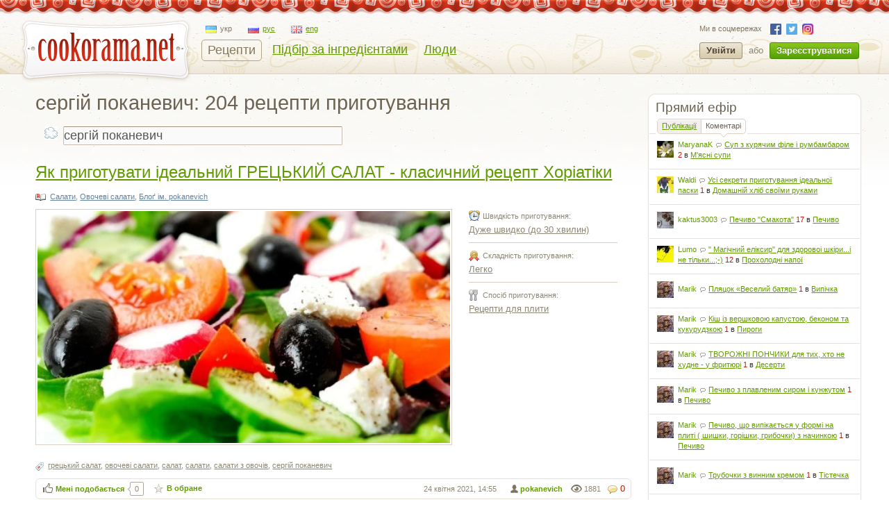

--- FILE ---
content_type: text/html; charset=utf-8
request_url: https://cookorama.net/uk/tag/%D1%81%D0%B5%D1%80%D0%B3i%D0%B9%20%D0%BF%D0%BE%D0%BA%D0%B0%D0%BD%D0%B5%D0%B2%D0%B8%D1%87/
body_size: 13178
content:
<!DOCTYPE html PUBLIC "-//W3C//DTD XHTML 1.0 Strict//EN" "http://www.w3.org/TR/xhtml1/DTD/xhtml1-strict.dtd">
<html xmlns="http://www.w3.org/1999/xhtml" lang="uk" xml:lang="uk" xmlns:og="http://ogp.me/ns#">
<head>
            
            <script async src="https://www.googletagmanager.com/gtag/js?id=G-1S7XV9378M"></script>
            <script>
              window.dataLayer = window.dataLayer || [];
              function gtag(){dataLayer.push(arguments);}
              gtag('js', new Date());

              gtag('config', 'G-1S7XV9378M');
            </script>
        
        
    
	<meta http-equiv="content-type" content="text/html; charset=utf-8" />
	<meta name="description" content="Сергiй поканевич: готуємо швидко і просто ⚡ Підбірка авторських рецептів  ⭐ Кращі кулінарні страви на сайті Cookorama.net" />
	<meta name="keywords" content="грецький салат,овочеві салати,салат,салати,салати з овочів,сергiй поканевич,мясний хлібець,мясний хліб,фарш,яблучний пиріг,пиріг з яблуками,меренга,безе,випічка,курячi крильця,крильця,сочевичний суп,суп з," />
    <meta name="viewport" content="width=device-width, user-scalable=no, initial-scale=1.0, maximum-scale=1.0, minimum-scale=1.0"/>
    <meta name="google-play-app" content="app-id=com.stfalcon.cookorama">
    <link rel="android-touch-icon" href="https://lh6.ggpht.com/iG0Ro4lVL3SMw7_uM1lTFLqy8jpi0sdW2_hu8SCR_Cd9GP9xuiQEW8HAWB0l30H9Vw=w57" />
	<link rel='stylesheet' type='text/css' href='https://static.cookorama.net/templates/cache/cookorama/2d7dd0c5b4833e5830e4c32e6de1b5a0.css' />
<!--[if gte IE 7]><link rel='stylesheet' type='text/css' href='https://cookorama.net/templates/skin/cookorama/css/ie.css' /><![endif]-->
<!--[if IE 6]><link rel='stylesheet' type='text/css' href='https://cookorama.net/templates/skin/cookorama/css/ie6.css' /><![endif]-->
<!--[if IE 7]><link rel='stylesheet' type='text/css' href='https://cookorama.net/templates/skin/cookorama/css/ie7.css' /><![endif]-->
<!--[if gt IE 6]><link rel='stylesheet' type='text/css' href='https://cookorama.net/templates/skin/cookorama/css/simple_comments.css' /><![endif]-->

	<link href="https://cookorama.net/templates/skin/cookorama/images/favicon.ico" rel="shortcut icon" />
	<link rel="search" type="application/opensearchdescription+xml" href="https://cookorama.net/uk/search/opensearch/" title="Кукорама — смачні рецепти!" />
                        <title>Сергiй поканевич: 204  рецепти / Авторська кухня / Кукорама — смачні рецепти!</title>
        
                                    <link rel="canonical" href="https://cookorama.net/uk/tag/сергiй поканевич/" />
                            
                            <link rel="next" href="https://cookorama.net/uk/tag/сергiй поканевич/page2/" />
            
			<link rel="alternate" type="application/rss+xml" href="https://cookorama.net/uk/rss/tag/сергiй поканевич/" title="сергiй поканевич" />
	
    <script>
        var DIR_WEB_ROOT='https://cookorama.net';
        var DIR_STATIC_SKIN='https://cookorama.net/templates/skin/cookorama';
        var BLOG_USE_TINYMCE='';
        var TALK_RELOAD_PERIOD='20000';
        var TALK_RELOAD_REQUEST='60';
        var TALK_RELOAD_MAX_ERRORS='4';
        var LIVESTREET_SECURITY_KEY = '0615666d9e39d12529e2daf383e4b97c';

        var TINYMCE_LANG='en';
                TINYMCE_LANG='uk';
        
        var aRouter=new Array();
                aRouter['error']='https://cookorama.net/uk/error/';
                aRouter['registration']='https://cookorama.net/uk/registration/';
                aRouter['profile']='https://cookorama.net/uk/profile/';
                aRouter['my']='https://cookorama.net/uk/my/';
                aRouter['blog']='https://cookorama.net/uk/';
                aRouter['personal_blog']='https://cookorama.net/uk/personal_blog/';
                aRouter['top']='https://cookorama.net/uk/top/';
                aRouter['index']='https://cookorama.net/uk/index/';
                aRouter['new']='https://cookorama.net/uk/new/';
                aRouter['topic']='https://cookorama.net/uk/topic/';
                aRouter['login']='https://cookorama.net/uk/login/';
                aRouter['people']='https://cookorama.net/uk/people/';
                aRouter['settings']='https://cookorama.net/uk/settings/';
                aRouter['tag']='https://cookorama.net/uk/tag/';
                aRouter['talk']='https://cookorama.net/uk/talk/';
                aRouter['comments']='https://cookorama.net/uk/comments/';
                aRouter['rss']='https://cookorama.net/uk/rss/';
                aRouter['link']='https://cookorama.net/uk/link/';
                aRouter['question']='https://cookorama.net/uk/question/';
                aRouter['blogs']='https://cookorama.net/uk/blogs/';
                aRouter['search']='https://cookorama.net/uk/search/';
                aRouter['admin']='https://cookorama.net/uk/admin/';
                aRouter['openid_login']='https://cookorama.net/uk/openid_login/';
                aRouter['openid_settings']='https://cookorama.net/uk/openid_settings/';
                aRouter['banner']='https://cookorama.net/uk/banner/';
                aRouter['friends']='https://cookorama.net/uk/friends/';
                aRouter['page']='https://cookorama.net/uk/page/';
                aRouter['mailing']='https://cookorama.net/uk/mailing/';
                aRouter['ajax']='https://cookorama.net/uk/ajax/';
                aRouter['facebook']='https://cookorama.net/uk/facebook/';
                aRouter['language']='https://cookorama.net/uk/language/';
                aRouter['ingridient']='https://cookorama.net/uk/ingridient/';
                aRouter['ingredient']='https://cookorama.net/uk/ingredient/';
                aRouter['ingredients']='https://cookorama.net/uk/ingredients/';
                aRouter['openidcmt']='https://cookorama.net/uk/openidcmt/';
                aRouter['snippet']='https://cookorama.net/uk/snippet/';
                aRouter['filter']='https://cookorama.net/uk/filter/';
                aRouter['cookorama-admin']='https://cookorama.net/uk/cookorama-admin/';
                aRouter['api']='https://cookorama.net/uk/api/';
                aRouter['latest']='https://cookorama.net/uk/latest/';
                aRouter['sitemap']='https://cookorama.net/uk/sitemap/';
            </script>

	<script type='text/javascript' src='https://static.cookorama.net/templates/cache/cookorama/4b9ae82a56282aa6f3d76ccfb728ad79.js'></script>
<!--[if IE]><script type='text/javascript' src='https://cookorama.net/engine/lib/external/MooTools_1.2/plugs/Piechart/moocanvas.js'></script><![endif]-->

    
        <script>
            var tinyMCE=false;
            var msgErrorBox=new Roar({
                        position: 'upperRight',
                        className: 'roar-error',
                        margin: {x: 30, y: 10}
                    });
            var msgNoticeBox=new Roar({
                        position: 'upperRight',
                        className: 'roar-notice',
                        margin: {x: 30, y: 10}
                    });
        </script>
    

    
	

            <script data-ad-client="ca-pub-3617707839468603" async src="https://pagead2.googlesyndication.com/pagead/js/adsbygoogle.js"></script>
    </head>

<body onload="prettyPrint()">


<!-- SearchAutoCompleter plugin -->
<script>
  var SAC_AutoSubmit = false;
  var SAC_AutoSelect = "pick";
  var SAC_MinCharsCount = "3";
</script>
<!-- /SearchAutoCompleter plugin -->

<div id="debug" style="border: 2px #dd0000 solid; display: none;"></div>

<div id="container_wrapper" class="container_wrapper-with-banner">
    <div id="top-line"></div>
    <div id="container">
                    <!-- Header -->
		<div style="display: none;">
		<div class="login-popup" id="login-form">
			<div class="login-popup-top"><a href="#" class="close-block" onclick="return false;"></a></div>
			<div class="content">
				<form action="https://cookorama.net/uk/login/" method="POST">
                    <div class="login-message" style="display: none;">Ми зможемо врахувати ваш голос якшо ви авторизуєтесь на сайті.</div>
					<div class="with-bg login-popup__title"><span>Швидкий вхід</span></div>
					<span class="input-note" style="padding-bottom:5px;">Оберіть сайт, на якому ви вже зареєстровані</span>
					<div id="openid_block" class="opidb">
<!--style="width: 180px;"-->
<table>
<tr>
<td>
<a style="display:inline-block;width:40px;height:40px;margin:0 10px;background:url(https://cookorama.net/plugins/openid/templates/skin/cookorama/img/auth-icons.png) -40px 0" href="#" onclick="fb_open()" rel="open_facebook"title="Увійти використовуючи Facebook"></a>
<a style="display:inline-block;width:40px;height:40px;margin:0 10px;background:url(https://cookorama.net/plugins/openid/templates/skin/cookorama/img/auth-icons.png) -80px 0"  href="#" onclick="javascript: openid_vk()" title="Увійти використовуючи ВКонтакте"></a>
<a style="display:inline-block;width:40px;height:40px;margin:0 10px;background:url(https://cookorama.net/plugins/openid/templates/skin/cookorama/img/auth-icons.png) -120px 0" href="#" onclick="javascript: openid_twitter()" title="Увійти використовуючи Twitter"></a>
<a style="display:inline-block;width:40px;height:40px;margin:0 10px;background:url(https://cookorama.net/plugins/openid/templates/skin/cookorama/img/auth-icons.png) -0px 0" href="#" onclick="javascript: openid_google()" title="Увійти використовуючи Google"></a>
<a style="display:inline-block;width:40px;height:40px;margin:0 10px;background:url(https://cookorama.net/plugins/openid/templates/skin/cookorama/img/auth-icons.png) -160px 0" href="#" onclick="javascript: openid_yandex()" title="Увійти використовуючи Yandex"></a>
<a style="display:inline-block;width:40px;height:40px;margin:0 10px;background:url(https://cookorama.net/plugins/openid/templates/skin/cookorama/img/auth-icons.png) -200px 0" href="#" onclick="javascript: openid_od(this)" title="Увійти використовуючи Odnoklasniki"></a>
<div style="display:none;"><a style="font-size: 11px;" href="#" onclick="document.getElementById('openid_manual').className = (document.getElementById('openid_manual').className=='hidden')?'':'hidden';">Указать OpenId</a></div>
</td>
</tr>
</table>
<div id="openid_manual" class="hidden">
<div class="lite-note" style="margin-top: 5px;" ><label for="login-input">OpenID</label>
<br>
<input type="text" class="input-text" maxlength="255" name="open_login" id="open_login" style="width: 300px;"/>
<input type="hidden" name="submit_open_login" id="submit_open_login_hidden" value="go"/>
<input type="hidden" value="" name="return" id="rreturn" />
<button onclick="authRedir();return false;"  type="button" name="openid_button" class="button"><span><em>Увійти</em></span></button>
</div>
</div>
<div id="vk_api_transport"></div>
<script>
    var openApiPath = 'https://cookorama.net'+'/js/openapi.min.js?34';
</script>

<script type="text/javascript">
    //Функция асинхронной загрузки
    (function() {
        function g() {
            window.asyncLoad(openApiPath, function(){});
        }
        window.addEventListener ? window.addEventListener("load", g, !1) : window.attachEvent && window.attachEvent("onload", g)
    })();

</script>


<script>
var sVkTransportPath='/plugins/openid/include/xd_receiver.html';
var iVkAppId='1870314';
var sVkLoginPath='https://cookorama.net/uk/login/'+'openid/vk/';
var fbAppId='111906118872360';
var googleAppId='343385474245-fa41uf2qcsuf8ov9c2i0softc28plpa9.apps.googleusercontent.com';
var fbLoginPath='https://cookorama.net/uk/login/'+'openid/fb/';
var googleLoginPath='https://cookorama.net'+'/ru/login/openid/google/';
var sTwitterLoginPath='https://cookorama.net/uk/login/'+'openid/twitter/?authorize=1';
var base_redir_url = "https://cookorama.net/uk/login/openid/enter/";
var odAppId='177268736';
var odLoginPath='https://cookorama.net/uk/login/'+'openid/od/';


	function getEl(id) {
		return document.getElementById(id);
	}

	function openid_yandex() {
		getEl('open_login').value='openid.yandex.ru';		
		authRedir();

	}
	
	function openid_rambler() {
		getEl('open_login').value='rambler.ru';		
		authRedir();
	}
	
	function openid_google() {
        var redirect = encodeURIComponent(googleLoginPath);
        window.location = 'https://accounts.google.com/o/oauth2/auth?scope=openid%20email%20profile&redirect_uri=' + redirect +
            '&response_type=code&client_id=' + googleAppId;
	}
	function authRedir(){
		str = base_redir_url+"?submit_open_login=go&open_login="+getEl('open_login').value+"&return="+getEl('rreturn').value;
		window.location = str;

	}


	function openid_vk() {
        var localVK = VK;
        localVK.init({apiId: iVkAppId, nameTransportPath: sVkTransportPath});
        localVK.Auth.login(function(response) {
			if (response.session) {
				window.location = sVkLoginPath;
			}
		});		
	}

    function openid_od(el) {
        window.location = 'http://www.odnoklassniki.ru/oauth/authorize?client_id=' + odAppId + '&scope=SET%20STATUS;VALUABLE%20ACCESS&response_type=code&redirect_uri=' + odLoginPath;
    }

   var w;
   function fb_open() {
      
	  window.location = 'https://www.facebook.com/dialog/oauth?client_id='+fbAppId+'&redirect_uri='+fbLoginPath;

	  }
	 function openid_twitter() {
		window.location = sTwitterLoginPath;
	}
</script>



</div>
					<div style="padding-bottom:40px;"></div>
					<div class="standh login-popup__title"><span>Вхід з паролем</span></div>
					<div class="lite-note"><a href="https://cookorama.net/uk/registration/">Зареєструватися</a><label for="">Логін або e-mail</label></div>
					<p><input type="text" class="input-text" name="login" tabindex="1" id="login-input"/></p>
					<div class="lite-note"><a href="https://cookorama.net/uk/login/reminder/" tabindex="-1">Нагадати пароль</a><label for="">Пароль</label></div>
					<p><input type="password" name="password" class="input-text" tabindex="2" /></p>
					
					<div class="lite-note"><button type="submit" onfocus="blur()"><span><em>Увійти</em></span></button><label for="" class="input-checkbox"><input type="checkbox" name="remember" checked tabindex="3" >Запам'ятати мене</label></div>
					<input type="hidden" name="submit_login">
				</form>
			</div>
			<div class="login-popup-bottom"></div>
		</div>
	</div>
	
	<div id="header">
		<div class="header-inside">
			<div class="icon-nav">
				<span class="icon-nav__line"></span>
				<span class="icon-nav__line"></span>
				<span class="icon-nav__line"></span>
			</div>
                                                    																				<noindex>
				<a href="https://cookorama.net/uk" rel="nofollow" class="logo">
					<img id="iePNG" src="https://cookorama.net/templates/skin/cookorama/images/logo.png" alt="Cookorama.net"/>
				</a>
			</noindex>

		<div class="menu-line">
			<ul class="lang-menu">
                                <li class="current">
                    <a class="uk" href="https://cookorama.net/uk/">
                        <span class="ico"></span><span class="text">укр</span>
                    </a>
                </li>
                                <li >
                    <a class="ru" href="https://cookorama.net/ru/">
                        <span class="ico"></span><span class="text">рус</span>
                    </a>
                </li>
                                <li >
                    <a class="en" href="https://cookorama.net/en/">
                        <span class="ico"></span><span class="text">eng</span>
                    </a>
                </li>
                			</ul>
			<div style="clear:both"></div>
			<ul class="nav-main">
				<li class="active"><a href="https://cookorama.net/uk/">Рецепти</a></li>
				<li ><a href="https://cookorama.net/uk/ingredients/">Підбір за інгредієнтами</a></li>
				<li ><a href="https://cookorama.net/uk/people/">Люди</a></li>

				
			</ul>
		</div>
				<div class="profile guest">
		    <ul class="social-list small">
		        <li>Ми в соцмережах</li>
		        		        <li><a rel="nofollow" class="fb" href="https://www.facebook.com/cookorama" target="_blank"></a></li>
		        <li><a rel="nofollow" class="tw" href="https://twitter.com/cookorama" target="_blank"></a></li>
				<li><a rel="nofollow" class="in" href="https://www.instagram.com/cookorama" target="_blank"></a></li>
		    </ul>
            <a href="https://cookorama.net/uk/login/" rel="nofollow" class="log" onclick="return showLoginForm();">
                Увійти
            </a>
            <div>або</div>
            <a href="https://cookorama.net/uk/registration/" rel="nofollow" class="reg">
                Зареєструватися
            </a>
		</div>
		
		</div>
		<div class="mobile-menu">
			<span class="mobile-menu__close"></span>
			<div class="mobile-menu__list">
				<ul class="nav-main">
					<li class="active"><a
								href="https://cookorama.net/uk/">Рецепти</a></li>
					<li ><a
								href="https://cookorama.net/uk/ingredients/">Підбір за інгредієнтами</a></li>
					<li ><a
								href="https://cookorama.net/uk/people/">Люди</a></li>
                    
				</ul>
				<div id="left-sidebar">
                    				</div>
				<ul class="social-list">
					<li>Ми в соцмережах</li>
										<li><a rel="nofollow" class="fb" href="https://www.facebook.com/cookorama" target="_blank"></a></li>
					<li><a rel="nofollow" class="tw" href="https://twitter.com/cookorama" target="_blank"></a></li>
					<li><a rel="nofollow" class="in" href="https://www.instagram.com/cookorama" target="_blank"></a></li>
				</ul>
				<ul class="lang-menu">
                    						<li class="current">
							<a class="uk" href="https://cookorama.net/uk/">
								<span class="ico"></span><span class="text">укр</span>
							</a>
						</li>
                    						<li >
							<a class="ru" href="https://cookorama.net/ru/">
								<span class="ico"></span><span class="text">рус</span>
							</a>
						</li>
                    						<li >
							<a class="en" href="https://cookorama.net/en/">
								<span class="ico"></span><span class="text">eng</span>
							</a>
						</li>
                    				</ul>

			</div>
		</div>
		<div class="profile-mob-menu">
			<span class="profile-mob-menu__close"></span>
			<div class="profile-mob-menu__list">
                			</div>
		</div>
		<!-- breadcrumb -->
			</div>
	<!-- /Header -->
            <div id="wrapper" class="update-hide ">
					
					<div class="rubber-right">
															<!-- Sidebar -->
		<div id="sidebar">
            <!-- banner place-->
																		
<!-- sidebar banner should be here -->

											
																		<div class="block stream">
					<div class="stream-title">Прямий ефір</div>
					
					<ul class="block-nav">						
						<li><strong></strong><a href="#" id="block_stream_topic" onclick="lsBlockStream.toggle(this,'topic_stream'); return false;">Публікації</a></li>
						<li class="active"><a href="#" id="block_stream_comment" onclick="lsBlockStream.toggle(this,'comment_stream'); return false;">Коментарі</a><em></em></li>
						
					</ul>
					<span class="nav-line"></span>
					
				<div class="block-content">
					
						<script language="JavaScript" type="text/javascript">
						var lsBlockStream;
						window.addEvent('domready', function() { 
							lsBlockStream=new lsBlockLoaderClass();
						});
						</script>
										
					
										<ul class="stream-content">
																																		
							<li class="even">
								<div class="stream-item">
									<div class="user-avatar"><img src="https://img.cookorama.net/uploads/images/00/15/08/2012/11/08/avatar_24x24.jpg" alt="" width="24" height="24" /></div>
									<div class="stream-text">
										<a href="https://cookorama.net/uk/profile/MaryanaK/" rel="nofollow" class="stream-author">MaryanaK</a>
										<span class="stream-comment-icon"></span><a href="https://cookorama.net/uk/myasni-supy/sup-z-kuryachym-file-i-rumbambarom.html#comment130633" class="stream-comment">Суп з курячим філе і румбамбаром</a>
										<span> 2</span> в <a href="https://cookorama.net/uk/myasni-supy/" class="stream-blog">М&#039;ясні супи</a>
									</div>
								</div>
							</li>
																																		
							<li >
								<div class="stream-item">
									<div class="user-avatar"><img src="https://img.cookorama.net/uploads/images/02/61/80/2019/08/20/avatar_24x24.jpg" alt="" width="24" height="24" /></div>
									<div class="stream-text">
										<a href="https://cookorama.net/uk/profile/Waldi/" rel="nofollow" class="stream-author">Waldi</a>
										<span class="stream-comment-icon"></span><a href="https://cookorama.net/uk/domashnij-hlib-svoyimy-rukamy/usi-sekrety-prygotuvannya-idealnoyi-pasky.html#comment130631" class="stream-comment">Усі секрети приготування ідеальної паски</a>
										<span> 1</span> в <a href="https://cookorama.net/uk/domashnij-hlib-svoyimy-rukamy/" class="stream-blog">Домашній хліб своїми руками</a>
									</div>
								</div>
							</li>
																																		
							<li class="even">
								<div class="stream-item">
									<div class="user-avatar"><img src="https://img.cookorama.net/uploads/images/00/18/87/2024/11/15/avatar_24x24.jpg" alt="" width="24" height="24" /></div>
									<div class="stream-text">
										<a href="https://cookorama.net/uk/profile/kaktus3003/" rel="nofollow" class="stream-author">kaktus3003</a>
										<span class="stream-comment-icon"></span><a href="https://cookorama.net/uk/pechyvo/pechyvo-smakota.html#comment130630" class="stream-comment">Печиво &quot;Смакота&quot;</a>
										<span> 17</span> в <a href="https://cookorama.net/uk/pechyvo/" class="stream-blog">Печиво</a>
									</div>
								</div>
							</li>
																																		
							<li >
								<div class="stream-item">
									<div class="user-avatar"><img src="https://img.cookorama.net/uploads/images/00/16/89/2019/02/11/avatar_24x24.jpg" alt="" width="24" height="24" /></div>
									<div class="stream-text">
										<a href="https://cookorama.net/uk/profile/Lumo/" rel="nofollow" class="stream-author">Lumo</a>
										<span class="stream-comment-icon"></span><a href="https://cookorama.net/uk/proholodni-napoyi/magichnyj-eliksyr-dlya-zdorovoi-shkiry-i-ne-tilky.html#comment130629" class="stream-comment">&quot; Магічний еліксир&quot; для здоровоі шкіри...і не тільки...;-)</a>
										<span> 12</span> в <a href="https://cookorama.net/uk/proholodni-napoyi/" class="stream-blog">Прохолодні напої</a>
									</div>
								</div>
							</li>
																																		
							<li class="even">
								<div class="stream-item">
									<div class="user-avatar"><img src="https://img.cookorama.net/uploads/images/03/14/49/2022/09/30/avatar_24x24.jpg" alt="" width="24" height="24" /></div>
									<div class="stream-text">
										<a href="https://cookorama.net/uk/profile/Marik/" rel="nofollow" class="stream-author">Marik</a>
										<span class="stream-comment-icon"></span><a href="https://cookorama.net/uk/vypichka/plyacok-veselyj-batyar.html#comment130627" class="stream-comment">Пляцок «Веселий батяр»</a>
										<span> 1</span> в <a href="https://cookorama.net/uk/vypichka/" class="stream-blog">Випічка</a>
									</div>
								</div>
							</li>
																																		
							<li >
								<div class="stream-item">
									<div class="user-avatar"><img src="https://img.cookorama.net/uploads/images/03/14/49/2022/09/30/avatar_24x24.jpg" alt="" width="24" height="24" /></div>
									<div class="stream-text">
										<a href="https://cookorama.net/uk/profile/Marik/" rel="nofollow" class="stream-author">Marik</a>
										<span class="stream-comment-icon"></span><a href="https://cookorama.net/uk/pyrogy/kish-iz-vershkovoyu-kapustoyu-bekonom-ta-kukurudzkoyu.html#comment130626" class="stream-comment">Кіш із вершковою капустою, беконом та кукурудзкою</a>
										<span> 1</span> в <a href="https://cookorama.net/uk/pyrogy/" class="stream-blog">Пироги</a>
									</div>
								</div>
							</li>
																																		
							<li class="even">
								<div class="stream-item">
									<div class="user-avatar"><img src="https://img.cookorama.net/uploads/images/03/14/49/2022/09/30/avatar_24x24.jpg" alt="" width="24" height="24" /></div>
									<div class="stream-text">
										<a href="https://cookorama.net/uk/profile/Marik/" rel="nofollow" class="stream-author">Marik</a>
										<span class="stream-comment-icon"></span><a href="https://cookorama.net/uk/deserty/tvorozhni-ponchyky-dlya-tyh-hto-ne-hudne-u-frytyuri.html#comment130625" class="stream-comment">ТВОРОЖНІ ПОНЧИКИ для тих, хто не худне - у фритюрі</a>
										<span> 1</span> в <a href="https://cookorama.net/uk/deserty/" class="stream-blog">Десерти</a>
									</div>
								</div>
							</li>
																																		
							<li >
								<div class="stream-item">
									<div class="user-avatar"><img src="https://img.cookorama.net/uploads/images/03/14/49/2022/09/30/avatar_24x24.jpg" alt="" width="24" height="24" /></div>
									<div class="stream-text">
										<a href="https://cookorama.net/uk/profile/Marik/" rel="nofollow" class="stream-author">Marik</a>
										<span class="stream-comment-icon"></span><a href="https://cookorama.net/uk/pechyvo/pechyvo-z-plavlenym-syrom-i-kunzhutom.html#comment130624" class="stream-comment">Печиво з плавленим сиром і кунжутом</a>
										<span> 1</span> в <a href="https://cookorama.net/uk/pechyvo/" class="stream-blog">Печиво</a>
									</div>
								</div>
							</li>
																																		
							<li class="even">
								<div class="stream-item">
									<div class="user-avatar"><img src="https://img.cookorama.net/uploads/images/03/14/49/2022/09/30/avatar_24x24.jpg" alt="" width="24" height="24" /></div>
									<div class="stream-text">
										<a href="https://cookorama.net/uk/profile/Marik/" rel="nofollow" class="stream-author">Marik</a>
										<span class="stream-comment-icon"></span><a href="https://cookorama.net/uk/pechyvo/pechyvo-scho-vypikayetsya-u-formi-na-plyti-shyshky-gorishky-grybochky-z-nachynkoyu.html#comment130623" class="stream-comment">Печиво, що випікається у формі на плиті ( шишки, горішки, грибочки) з начинкою</a>
										<span> 1</span> в <a href="https://cookorama.net/uk/pechyvo/" class="stream-blog">Печиво</a>
									</div>
								</div>
							</li>
																																		
							<li >
								<div class="stream-item">
									<div class="user-avatar"><img src="https://img.cookorama.net/uploads/images/03/14/49/2022/09/30/avatar_24x24.jpg" alt="" width="24" height="24" /></div>
									<div class="stream-text">
										<a href="https://cookorama.net/uk/profile/Marik/" rel="nofollow" class="stream-author">Marik</a>
										<span class="stream-comment-icon"></span><a href="https://cookorama.net/uk/tistechka/trubochky-z-vynnym-kremom.html#comment130622" class="stream-comment">Трубочки з винним кремом</a>
										<span> 1</span> в <a href="https://cookorama.net/uk/tistechka/" class="stream-blog">Тістечка</a>
									</div>
								</div>
							</li>
											</ul>

					<div class="right"><a href="https://cookorama.net/uk/comments/">Весь ефір</a> <a class="rss-ico" href="https://cookorama.net/uk/rss/allcomments/">RSS</a></div>
					

				</div>

			</div>

											
															
<!-- ads was here (block tags) -->


<div class="block tags">
	<ul class="cloud">
					<li><a class="w2" rel="tag" href="https://cookorama.net/uk/tag/баклажани/">баклажани</a></li>
					<li><a class="w1" rel="tag" href="https://cookorama.net/uk/tag/борщ/">борщ</a></li>
					<li><a class="w4" rel="tag" href="https://cookorama.net/uk/tag/булочки/">булочки</a></li>
					<li><a class="w1" rel="tag" href="https://cookorama.net/uk/tag/вареники/">вареники</a></li>
					<li><a class="w2" rel="tag" href="https://cookorama.net/uk/tag/варення/">варення</a></li>
					<li><a class="w1" rel="tag" href="https://cookorama.net/uk/tag/вечеря/">вечеря</a></li>
					<li><a class="w5" rel="tag" href="https://cookorama.net/uk/tag/випічка/">випічка</a></li>
					<li><a class="w6" rel="tag" href="https://cookorama.net/uk/tag/десерт/">десерт</a></li>
					<li><a class="w1" rel="tag" href="https://cookorama.net/uk/tag/дітям/">дітям</a></li>
					<li><a class="w4" rel="tag" href="https://cookorama.net/uk/tag/закуска/">закуска</a></li>
					<li><a class="w4" rel="tag" href="https://cookorama.net/uk/tag/запіканка/">запіканка</a></li>
					<li><a class="w1" rel="tag" href="https://cookorama.net/uk/tag/кабачки/">кабачки</a></li>
					<li><a class="w3" rel="tag" href="https://cookorama.net/uk/tag/кава/">кава</a></li>
					<li><a class="w1" rel="tag" href="https://cookorama.net/uk/tag/капуста/">капуста</a></li>
					<li><a class="w1" rel="tag" href="https://cookorama.net/uk/tag/капустяний флешмоб/">капустяний флешмоб</a></li>
					<li><a class="w4" rel="tag" href="https://cookorama.net/uk/tag/картопля/">картопля</a></li>
					<li><a class="w6" rel="tag" href="https://cookorama.net/uk/tag/кекс/">кекс</a></li>
					<li><a class="w4" rel="tag" href="https://cookorama.net/uk/tag/кекси/">кекси</a></li>
					<li><a class="w6" rel="tag" href="https://cookorama.net/uk/tag/конкурс/">конкурс</a></li>
					<li><a class="w2" rel="tag" href="https://cookorama.net/uk/tag/конкурс рецептів з кулінарних книг/">конкурс рецептів з кулінарних книг</a></li>
					<li><a class="w3" rel="tag" href="https://cookorama.net/uk/tag/котлети/">котлети</a></li>
					<li><a class="w2" rel="tag" href="https://cookorama.net/uk/tag/кукорама/">кукорама</a></li>
					<li><a class="w4" rel="tag" href="https://cookorama.net/uk/tag/курка/">курка</a></li>
					<li><a class="w4" rel="tag" href="https://cookorama.net/uk/tag/мафіни/">мафіни</a></li>
					<li><a class="w6" rel="tag" href="https://cookorama.net/uk/tag/млинці/">млинці</a></li>
					<li><a class="w2" rel="tag" href="https://cookorama.net/uk/tag/морозиво/">морозиво</a></li>
					<li><a class="w2" rel="tag" href="https://cookorama.net/uk/tag/овочі/">овочі</a></li>
					<li><a class="w4" rel="tag" href="https://cookorama.net/uk/tag/оладки/">оладки</a></li>
					<li><a class="w1" rel="tag" href="https://cookorama.net/uk/tag/омлет/">омлет</a></li>
					<li><a class="w3" rel="tag" href="https://cookorama.net/uk/tag/паска/">паска</a></li>
					<li><a class="w2" rel="tag" href="https://cookorama.net/uk/tag/паста/">паста</a></li>
					<li><a class="w2" rel="tag" href="https://cookorama.net/uk/tag/паштет/">паштет</a></li>
					<li><a class="w8" rel="tag" href="https://cookorama.net/uk/tag/печиво/">печиво</a></li>
					<li><a class="w9" rel="tag" href="https://cookorama.net/uk/tag/пиріг/">пиріг</a></li>
					<li><a class="w4" rel="tag" href="https://cookorama.net/uk/tag/пиріжки/">пиріжки</a></li>
					<li><a class="w4" rel="tag" href="https://cookorama.net/uk/tag/пляцок/">пляцок</a></li>
					<li><a class="w2" rel="tag" href="https://cookorama.net/uk/tag/помідори/">помідори</a></li>
					<li><a class="w3" rel="tag" href="https://cookorama.net/uk/tag/піца/">піца</a></li>
					<li><a class="w1" rel="tag" href="https://cookorama.net/uk/tag/рагу/">рагу</a></li>
					<li><a class="w1" rel="tag" href="https://cookorama.net/uk/tag/рецепт/">рецепт</a></li>
					<li><a class="w3" rel="tag" href="https://cookorama.net/uk/tag/риба/">риба</a></li>
					<li><a class="w4" rel="tag" href="https://cookorama.net/uk/tag/рулет/">рулет</a></li>
					<li><a class="w10" rel="tag" href="https://cookorama.net/uk/tag/салат/">салат</a></li>
					<li><a class="w1" rel="tag" href="https://cookorama.net/uk/tag/салат з куркою/">салат з куркою</a></li>
					<li><a class="w2" rel="tag" href="https://cookorama.net/uk/tag/свинина/">свинина</a></li>
					<li><a class="w6" rel="tag" href="https://cookorama.net/uk/tag/сергiй поканевич/">сергiй поканевич</a></li>
					<li><a class="w2" rel="tag" href="https://cookorama.net/uk/tag/сир/">сир</a></li>
					<li><a class="w4" rel="tag" href="https://cookorama.net/uk/tag/сирник/">сирник</a></li>
					<li><a class="w2" rel="tag" href="https://cookorama.net/uk/tag/сирники/">сирники</a></li>
					<li><a class="w1" rel="tag" href="https://cookorama.net/uk/tag/смачно/">смачно</a></li>
					<li><a class="w2" rel="tag" href="https://cookorama.net/uk/tag/сніданок/">сніданок</a></li>
					<li><a class="w2" rel="tag" href="https://cookorama.net/uk/tag/соус/">соус</a></li>
					<li><a class="w6" rel="tag" href="https://cookorama.net/uk/tag/суп/">суп</a></li>
					<li><a class="w1" rel="tag" href="https://cookorama.net/uk/tag/суп-пюре/">суп-пюре</a></li>
					<li><a class="w2" rel="tag" href="https://cookorama.net/uk/tag/сучасна українська кухня/">сучасна українська кухня</a></li>
					<li><a class="w1" rel="tag" href="https://cookorama.net/uk/tag/сімейні рецепти/">сімейні рецепти</a></li>
					<li><a class="w8" rel="tag" href="https://cookorama.net/uk/tag/торт/">торт</a></li>
					<li><a class="w3" rel="tag" href="https://cookorama.net/uk/tag/тістечка/">тістечка</a></li>
					<li><a class="w1" rel="tag" href="https://cookorama.net/uk/tag/тісто/">тісто</a></li>
					<li><a class="w2" rel="tag" href="https://cookorama.net/uk/tag/флешмоб/">флешмоб</a></li>
					<li><a class="w3" rel="tag" href="https://cookorama.net/uk/tag/флешмоб рецептів з грядки/">флешмоб рецептів з грядки</a></li>
					<li><a class="w1" rel="tag" href="https://cookorama.net/uk/tag/флешмоб страв/">флешмоб страв</a></li>
					<li><a class="w5" rel="tag" href="https://cookorama.net/uk/tag/хліб/">хліб</a></li>
					<li><a class="w2" rel="tag" href="https://cookorama.net/uk/tag/чізкейк/">чізкейк</a></li>
					<li><a class="w2" rel="tag" href="https://cookorama.net/uk/tag/шашлик/">шашлик</a></li>
					<li><a class="w2" rel="tag" href="https://cookorama.net/uk/tag/швидко/">швидко</a></li>
					<li><a class="w1" rel="tag" href="https://cookorama.net/uk/tag/шоколадний торт/">шоколадний торт</a></li>
					<li><a class="w2" rel="tag" href="https://cookorama.net/uk/tag/яблука/">яблука</a></li>
					<li><a class="w3" rel="tag" href="https://cookorama.net/uk/tag/яблучний пиріг/">яблучний пиріг</a></li>
					<li><a class="w2" rel="tag" href="https://cookorama.net/uk/tag/яйця/">яйця</a></li>
			</ul>
</div>
											
							
					
			
		</div>
		<!-- /Sidebar -->						
                    <!-- Content -->
                    <div id="content" >
                        <div class="mob-content">
                                                        
                                                                                                                                                                                                                                                                                                </div>

                                            
                    

                    	<!-- Navigation -->
	<div id="nav">
<!--		<div class="left"></div>-->
        
			
				
<!--		<div class="right"></div>-->
<!--		<a href="#" class="rss" onclick="return false;"></a>-->
		
	</div>
	<!-- /Navigation -->
                                                
                    

<script>
function submitTags(sTag) {
	window.location=DIR_WEB_ROOT+'/tag/'+sTag+'/';
	return false;
}

function toggleTagEditForm(id, link) {
    link = $(link);
    var obj = $(id);
    var slideObj = new Fx.Slide(obj);
    if (obj.getStyle('display') == 'none') {
        slideObj.hide();
        obj.setStyle('display','block');
    }
    link.toggleClass('inactive');
    slideObj.toggle();
}
</script>

<h1>сергiй поканевич: 204 рецепти приготування</h1>
	<form action="" method="GET" onsubmit="return submitTags(this.tag.value);">
		<img src="https://cookorama.net/templates/skin/cookorama/images/tagcloud.gif" border="0" style="margin-left: 13px;" width="19" height="19">&nbsp;
		<input type="text" name="tag" value="сергiй поканевич" class="tags-input" >
	</form>

		<br>

            

            
<!-- ads was here (tag_content_top) -->
    
													<!-- Topic -->
			<div class="topic">
				<h2 class="title">
					<a href="https://cookorama.net/uk/ovochevi-salaty/yak-prygotuvaty-idealnyj-greckyj-salat-klasychnyj-recept-horiatiky.html">Як приготувати ідеальний ГРЕЦЬКИЙ САЛАТ - класичний рецепт Хоріатіки</a>
									</h2>
				<ul class="action">
                    					                    														</ul>
				<ul class="tags top-tags">
					                        					                                                    <li><a href="https://cookorama.net/uk/salaty/">Салати</a>, </li>
                        					                                                    <li><a href="https://cookorama.net/uk/ovochevi-salaty/">Овочеві салати</a>, </li>
                        					                        					                        					                        					                        					                        					                        					                                                    <li><a href="https://cookorama.net/uk/my/pokanevich/">Блоґ ім. pokanevich</a></li>
                        									</ul>
				<div class="content">
                                                                                    <div class="topic-recipe">
                                    <div class="topic-recipe-content">
                                        <ul>
                                            <li>
                                                <span class="preparing time">Швидкість приготування:</span>
                                                                                                    <noindex>
                                                        <a href="https://cookorama.net/uk/filter/?blog%5B%5D=987" rel="nofollow">Дуже швидко (до 30 хвилин)</a>
                                                    </noindex>
                                                                                            </li>
                                            <li>
                                                <span class="preparing difficulty">Складність приготування:</span>
                                                                                                    <noindex>
                                                        <a href="https://cookorama.net/uk/filter/?blog%5B%5D=983" rel="nofollow">Легко</a>
                                                    </noindex>
                                                                                            </li>
                                            <li>
                                                <span class="preparing type">Спосіб приготування:</span>
                                                                                                <noindex>
                                                    <a href="https://cookorama.net/uk/filter/?blog%5B%5D=1027" rel="nofollow">Рецепти для плити</a>
                                                </noindex>
                                                                                            </li>
                                        </ul>
                                                                            </div>
                                    <div class="topic-recipe-img">
                                        <a href="https://cookorama.net/uk/ovochevi-salaty/yak-prygotuvaty-idealnyj-greckyj-salat-klasychnyj-recept-horiatiky.html"><img loading="lazy" alt="Як приготувати ідеальний ГРЕЦЬКИЙ САЛАТ - класичний рецепт Хоріатіки" title="Як приготувати ідеальний ГРЕЦЬКИЙ САЛАТ - класичний рецепт Хоріатіки" src="https://img.cookorama.net/uploads/images/02/46/22/2021/04/24/fa1230_size.jpg" width="500" height="281" alt="Як приготувати ідеальний ГРЕЦЬКИЙ САЛАТ - класичний рецепт Хоріатіки"></a>
                                    </div>
                                </div>
                                                    				</div>
				<ul class="tags">
											<li><a href="https://cookorama.net/uk/tag/грецький салат/">грецький салат</a>, </li>
											<li><a href="https://cookorama.net/uk/tag/овочеві салати/">овочеві салати</a>, </li>
											<li><a href="https://cookorama.net/uk/tag/салат/">салат</a>, </li>
											<li><a href="https://cookorama.net/uk/tag/салати/">салати</a>, </li>
											<li><a href="https://cookorama.net/uk/tag/салати з овочів/">салати з овочів</a>, </li>
											<li><a href="https://cookorama.net/uk/tag/сергiй поканевич/">сергiй поканевич</a></li>
									</ul>
				<div class="voting-border">
					<div>
						<div>
							<ul class="voting  guest ">
                                <li class="comments-total">
                                                                                                                                <a href="https://cookorama.net/uk/ovochevi-salaty/yak-prygotuvaty-idealnyj-greckyj-salat-klasychnyj-recept-horiatiky.html#comments" title="прокоментувати"><span class="red">0</span></a>
                                                                        </li>
                                <li class="counter-views"><span class="counter-views__count"><span>1881</span></span></li>
                                <li class="author"><a href="https://cookorama.net/uk/profile/pokanevich/" rel="nofollow">pokanevich</a></li>
                                <li class="date">24 квітня 2021, 14:55</li>
                                <li class="vt-block">
                                    <a href="#" onclick="lsVote.vote(23557,this,1,'topic'); return false;">Мені подобається</a>
                                </li>
                                <li class="vt-block">
									<div class="vt-block-counter"><span>0</span>
                                        
									</div>
								</li>
                                <li class="favorite fav-guest"><a href="#" onclick="lsFavourite.toggle(23557,this,'topic'); return false;"><span>В обране</span></a></li>

																
							</ul>
						</div>
					</div>
					<div style="clear:both;"></div>
				</div>
            </div>
                        			<!-- /Topic -->
													<!-- Topic -->
			<div class="topic">
				<h2 class="title">
					<a href="https://cookorama.net/uk/myasni-drugi-stravy/yakscho-u-vas-ye-farsh-prygotujte-myasnyj-hlib-ce-zaminyt-bud-yaku-kovbasu.html">Якщо у вас є фарш, приготуйте М&#039;ясний хліб - це замінить будь-яку ковбасу</a>
									</h2>
				<ul class="action">
                    					                    														</ul>
				<ul class="tags top-tags">
					                        					                                                    <li><a href="https://cookorama.net/uk/drugi-stravy/">Другі страви</a>, </li>
                        					                                                    <li><a href="https://cookorama.net/uk/myasni-drugi-stravy/">М&#039;ясні другі страви</a>, </li>
                        					                        					                        					                        					                        					                        					                        					                                                    <li><a href="https://cookorama.net/uk/my/pokanevich/">Блоґ ім. pokanevich</a></li>
                        									</ul>
				<div class="content">
                                                                                    <div class="topic-recipe">
                                    <div class="topic-recipe-content">
                                        <ul>
                                            <li>
                                                <span class="preparing time">Швидкість приготування:</span>
                                                                                                    <noindex>
                                                        <a href="https://cookorama.net/uk/filter/?blog%5B%5D=988" rel="nofollow">Швидко (до 1 години)</a>
                                                    </noindex>
                                                                                            </li>
                                            <li>
                                                <span class="preparing difficulty">Складність приготування:</span>
                                                                                                    <noindex>
                                                        <a href="https://cookorama.net/uk/filter/?blog%5B%5D=983" rel="nofollow">Легко</a>
                                                    </noindex>
                                                                                            </li>
                                            <li>
                                                <span class="preparing type">Спосіб приготування:</span>
                                                                                                <noindex>
                                                    <a href="https://cookorama.net/uk/filter/?blog%5B%5D=1001" rel="nofollow">Рецепти для духовки</a>
                                                </noindex>
                                                                                            </li>
                                        </ul>
                                                                            </div>
                                    <div class="topic-recipe-img">
                                        <a href="https://cookorama.net/uk/myasni-drugi-stravy/yakscho-u-vas-ye-farsh-prygotujte-myasnyj-hlib-ce-zaminyt-bud-yaku-kovbasu.html"><img loading="lazy" alt="Якщо у вас є фарш, приготуйте М&#039;ясний хліб - це замінить будь-яку ковбасу" title="Якщо у вас є фарш, приготуйте М&#039;ясний хліб - це замінить будь-яку ковбасу" src="https://img.cookorama.net/uploads/images/02/46/22/2021/04/10/60c17b_size.jpg" width="500" height="281" alt="Якщо у вас є фарш, приготуйте М&#039;ясний хліб - це замінить будь-яку ковбасу"></a>
                                    </div>
                                </div>
                                                    				</div>
				<ul class="tags">
											<li><a href="https://cookorama.net/uk/tag/мясний хлібець/">мясний хлібець</a>, </li>
											<li><a href="https://cookorama.net/uk/tag/мясний хліб/">мясний хліб</a>, </li>
											<li><a href="https://cookorama.net/uk/tag/фарш/">фарш</a>, </li>
											<li><a href="https://cookorama.net/uk/tag/сергiй поканевич/">сергiй поканевич</a></li>
									</ul>
				<div class="voting-border">
					<div>
						<div>
							<ul class="voting  guest ">
                                <li class="comments-total">
                                                                                                                                <a href="https://cookorama.net/uk/myasni-drugi-stravy/yakscho-u-vas-ye-farsh-prygotujte-myasnyj-hlib-ce-zaminyt-bud-yaku-kovbasu.html#comments" title="прокоментувати"><span class="red">0</span></a>
                                                                        </li>
                                <li class="counter-views"><span class="counter-views__count"><span>2522</span></span></li>
                                <li class="author"><a href="https://cookorama.net/uk/profile/pokanevich/" rel="nofollow">pokanevich</a></li>
                                <li class="date">10 квітня 2021, 16:36</li>
                                <li class="vt-block">
                                    <a href="#" onclick="lsVote.vote(23555,this,1,'topic'); return false;">Мені подобається</a>
                                </li>
                                <li class="vt-block">
									<div class="vt-block-counter"><span>0</span>
                                        
									</div>
								</li>
                                <li class="favorite fav-guest"><a href="#" onclick="lsFavourite.toggle(23555,this,'topic'); return false;"><span>В обране</span></a></li>

																
							</ul>
						</div>
					</div>
					<div style="clear:both;"></div>
				</div>
            </div>
                        			<!-- /Topic -->
													<!-- Topic -->
			<div class="topic">
				<h2 class="title">
					<a href="https://cookorama.net/uk/pyrogy/cvyetayevskyj-yabluchnyj-pyrig-z-merengoyu-beze.html">Цвєтаєвський яблучний пиріг з меренгою (безе)</a>
									</h2>
				<ul class="action">
                    					                    														</ul>
				<ul class="tags top-tags">
					                        					                                                    <li><a href="https://cookorama.net/uk/vypichka/">Випічка</a>, </li>
                        					                                                    <li><a href="https://cookorama.net/uk/pyrogy/">Пироги</a>, </li>
                        					                        					                        					                        					                        					                        					                        					                                                    <li><a href="https://cookorama.net/uk/my/pokanevich/">Блоґ ім. pokanevich</a></li>
                        									</ul>
				<div class="content">
                                                                                    <div class="topic-recipe">
                                    <div class="topic-recipe-content">
                                        <ul>
                                            <li>
                                                <span class="preparing time">Швидкість приготування:</span>
                                                                                                    <noindex>
                                                        <a href="https://cookorama.net/uk/filter/?blog%5B%5D=988" rel="nofollow">Швидко (до 1 години)</a>
                                                    </noindex>
                                                                                            </li>
                                            <li>
                                                <span class="preparing difficulty">Складність приготування:</span>
                                                                                                    <noindex>
                                                        <a href="https://cookorama.net/uk/filter/?blog%5B%5D=983" rel="nofollow">Легко</a>
                                                    </noindex>
                                                                                            </li>
                                            <li>
                                                <span class="preparing type">Спосіб приготування:</span>
                                                                                                <noindex>
                                                    <a href="https://cookorama.net/uk/filter/?blog%5B%5D=1001" rel="nofollow">Рецепти для духовки</a>
                                                </noindex>
                                                                                            </li>
                                        </ul>
                                                                            </div>
                                    <div class="topic-recipe-img">
                                        <a href="https://cookorama.net/uk/pyrogy/cvyetayevskyj-yabluchnyj-pyrig-z-merengoyu-beze.html"><img loading="lazy" alt="Цвєтаєвський яблучний пиріг з меренгою (безе)" title="Цвєтаєвський яблучний пиріг з меренгою (безе)" src="https://img.cookorama.net/uploads/images/02/46/22/2021/04/06/cb1004_size.jpg" width="500" height="281" alt="Цвєтаєвський яблучний пиріг з меренгою (безе)"></a>
                                    </div>
                                </div>
                                                    				</div>
				<ul class="tags">
											<li><a href="https://cookorama.net/uk/tag/яблучний пиріг/">яблучний пиріг</a>, </li>
											<li><a href="https://cookorama.net/uk/tag/пиріг з яблуками/">пиріг з яблуками</a>, </li>
											<li><a href="https://cookorama.net/uk/tag/меренга/">меренга</a>, </li>
											<li><a href="https://cookorama.net/uk/tag/безе/">безе</a>, </li>
											<li><a href="https://cookorama.net/uk/tag/сергiй поканевич/">сергiй поканевич</a>, </li>
											<li><a href="https://cookorama.net/uk/tag/випічка/">випічка</a></li>
									</ul>
				<div class="voting-border">
					<div>
						<div>
							<ul class="voting  guest ">
                                <li class="comments-total">
                                                                                                                                <a href="https://cookorama.net/uk/pyrogy/cvyetayevskyj-yabluchnyj-pyrig-z-merengoyu-beze.html#comments" title="читати коментарі"><span class="red">1</span></a>
                                                                        </li>
                                <li class="counter-views"><span class="counter-views__count"><span>13489</span></span></li>
                                <li class="author"><a href="https://cookorama.net/uk/profile/pokanevich/" rel="nofollow">pokanevich</a></li>
                                <li class="date">06 квітня 2021, 15:05</li>
                                <li class="vt-block">
                                    <a href="#" onclick="lsVote.vote(23553,this,1,'topic'); return false;">Мені подобається</a>
                                </li>
                                <li class="vt-block">
									<div class="vt-block-counter"><span>3</span>
                                            <div class="bubble-wrap">
        <div class="bubble">
            <ul class="user-list">
                                                        <li><img src="https://img.cookorama.net/uploads/images/00/01/32/2010/04/11/avatar_24x24.gif" alt=""> <a href="https://cookorama.net/uk/profile/Medunya/">Medunya</a>, </li>
                                                        <li><img src="https://img.cookorama.net/uploads/images/00/21/97/2016/03/03/avatar_24x24.jpg" alt=""> <a href="https://cookorama.net/uk/profile/NONNAPINA/">NONNAPINA</a>, </li>
                                                        <li><img src="https://img.cookorama.net/uploads/images/00/24/27/2017/11/12/avatar_24x24.jpg" alt=""> <a href="https://cookorama.net/uk/profile/Babusja/">Babusja</a></li>
                
            </ul>
        </div>
    </div>

									</div>
								</li>
                                <li class="favorite fav-guest"><a href="#" onclick="lsFavourite.toggle(23553,this,'topic'); return false;"><span>В обране</span></a></li>

																
							</ul>
						</div>
					</div>
					<div style="clear:both;"></div>
				</div>
            </div>
                        			<!-- /Topic -->
													<!-- Topic -->
			<div class="topic">
				<h2 class="title">
					<a href="https://cookorama.net/uk/myasni-drugi-stravy/kuryachi-krylcya-v-medovo-soyevomu-sousi.html">Курячі крильця в медово-соєвому соусі</a>
									</h2>
				<ul class="action">
                    					                    														</ul>
				<ul class="tags top-tags">
					                        					                                                    <li><a href="https://cookorama.net/uk/drugi-stravy/">Другі страви</a>, </li>
                        					                                                    <li><a href="https://cookorama.net/uk/myasni-drugi-stravy/">М&#039;ясні другі страви</a>, </li>
                        					                        					                        					                        					                        					                        					                        					                                                    <li><a href="https://cookorama.net/uk/my/pokanevich/">Блоґ ім. pokanevich</a></li>
                        									</ul>
				<div class="content">
                                                                                    <div class="topic-recipe">
                                    <div class="topic-recipe-content">
                                        <ul>
                                            <li>
                                                <span class="preparing time">Швидкість приготування:</span>
                                                                                                    <noindex>
                                                        <a href="https://cookorama.net/uk/filter/?blog%5B%5D=989" rel="nofollow">Нормально (до 3 годин)</a>
                                                    </noindex>
                                                                                            </li>
                                            <li>
                                                <span class="preparing difficulty">Складність приготування:</span>
                                                                                                    <noindex>
                                                        <a href="https://cookorama.net/uk/filter/?blog%5B%5D=983" rel="nofollow">Легко</a>
                                                    </noindex>
                                                                                            </li>
                                            <li>
                                                <span class="preparing type">Спосіб приготування:</span>
                                                                                                <noindex>
                                                    <a href="https://cookorama.net/uk/filter/?blog%5B%5D=35" rel="nofollow">Страви для гриля, барбекю та мангалу</a>
                                                </noindex>
                                                                                            </li>
                                        </ul>
                                                                            </div>
                                    <div class="topic-recipe-img">
                                        <a href="https://cookorama.net/uk/myasni-drugi-stravy/kuryachi-krylcya-v-medovo-soyevomu-sousi.html"><img loading="lazy" alt="Курячі крильця в медово-соєвому соусі" title="Курячі крильця в медово-соєвому соусі" src="https://img.cookorama.net/uploads/images/02/46/22/2021/04/03/dcf531_size.jpg" width="500" height="281" alt="Курячі крильця в медово-соєвому соусі"></a>
                                    </div>
                                </div>
                                                    				</div>
				<ul class="tags">
											<li><a href="https://cookorama.net/uk/tag/курячi крильця/">курячi крильця</a>, </li>
											<li><a href="https://cookorama.net/uk/tag/крильця/">крильця</a>, </li>
											<li><a href="https://cookorama.net/uk/tag/сергiй поканевич/">сергiй поканевич</a></li>
									</ul>
				<div class="voting-border">
					<div>
						<div>
							<ul class="voting  guest ">
                                <li class="comments-total">
                                                                                                                                <a href="https://cookorama.net/uk/myasni-drugi-stravy/kuryachi-krylcya-v-medovo-soyevomu-sousi.html#comments" title="прокоментувати"><span class="red">0</span></a>
                                                                        </li>
                                <li class="counter-views"><span class="counter-views__count"><span>1542</span></span></li>
                                <li class="author"><a href="https://cookorama.net/uk/profile/pokanevich/" rel="nofollow">pokanevich</a></li>
                                <li class="date">03 квітня 2021, 15:34</li>
                                <li class="vt-block">
                                    <a href="#" onclick="lsVote.vote(23552,this,1,'topic'); return false;">Мені подобається</a>
                                </li>
                                <li class="vt-block">
									<div class="vt-block-counter"><span>0</span>
                                        
									</div>
								</li>
                                <li class="favorite fav-guest"><a href="#" onclick="lsFavourite.toggle(23552,this,'topic'); return false;"><span>В обране</span></a></li>

																
							</ul>
						</div>
					</div>
					<div style="clear:both;"></div>
				</div>
            </div>
                        			<!-- /Topic -->
													<!-- Topic -->
			<div class="topic">
				<h2 class="title">
					<a href="https://cookorama.net/uk/myasni-supy/kopchenyj-sochevychnyj-sup-po-nimecky.html">Копчений сочевичний суп по-німецьки</a>
									</h2>
				<ul class="action">
                    					                    														</ul>
				<ul class="tags top-tags">
					                        					                                                    <li><a href="https://cookorama.net/uk/pershi-stravy/">Перші страви</a>, </li>
                        					                                                    <li><a href="https://cookorama.net/uk/myasni-supy/">М&#039;ясні супи</a>, </li>
                        					                        					                        					                        					                        					                        					                        					                                                    <li><a href="https://cookorama.net/uk/my/pokanevich/">Блоґ ім. pokanevich</a></li>
                        									</ul>
				<div class="content">
                                                                                    <div class="topic-recipe">
                                    <div class="topic-recipe-content">
                                        <ul>
                                            <li>
                                                <span class="preparing time">Швидкість приготування:</span>
                                                                                                    <noindex>
                                                        <a href="https://cookorama.net/uk/filter/?blog%5B%5D=987" rel="nofollow">Дуже швидко (до 30 хвилин)</a>
                                                    </noindex>
                                                                                            </li>
                                            <li>
                                                <span class="preparing difficulty">Складність приготування:</span>
                                                                                                    <noindex>
                                                        <a href="https://cookorama.net/uk/filter/?blog%5B%5D=983" rel="nofollow">Легко</a>
                                                    </noindex>
                                                                                            </li>
                                            <li>
                                                <span class="preparing type">Спосіб приготування:</span>
                                                                                                <noindex>
                                                    <a href="https://cookorama.net/uk/filter/?blog%5B%5D=1027" rel="nofollow">Рецепти для плити</a>
                                                </noindex>
                                                                                            </li>
                                        </ul>
                                                                            </div>
                                    <div class="topic-recipe-img">
                                        <a href="https://cookorama.net/uk/myasni-supy/kopchenyj-sochevychnyj-sup-po-nimecky.html"><img loading="lazy" alt="Копчений сочевичний суп по-німецьки" title="Копчений сочевичний суп по-німецьки" src="https://img.cookorama.net/uploads/images/02/46/22/2021/03/30/c28ee7_size.jpg" width="500" height="281" alt="Копчений сочевичний суп по-німецьки"></a>
                                    </div>
                                </div>
                                                    				</div>
				<ul class="tags">
											<li><a href="https://cookorama.net/uk/tag/сочевичний суп/">сочевичний суп</a>, </li>
											<li><a href="https://cookorama.net/uk/tag/суп з сочевиці/">суп з сочевиці</a>, </li>
											<li><a href="https://cookorama.net/uk/tag/суп з беконом/">суп з беконом</a>, </li>
											<li><a href="https://cookorama.net/uk/tag/суп з копченостями/">суп з копченостями</a>, </li>
											<li><a href="https://cookorama.net/uk/tag/сергiй поканевич/">сергiй поканевич</a></li>
									</ul>
				<div class="voting-border">
					<div>
						<div>
							<ul class="voting  guest ">
                                <li class="comments-total">
                                                                                                                                <a href="https://cookorama.net/uk/myasni-supy/kopchenyj-sochevychnyj-sup-po-nimecky.html#comments" title="прокоментувати"><span class="red">0</span></a>
                                                                        </li>
                                <li class="counter-views"><span class="counter-views__count"><span>1492</span></span></li>
                                <li class="author"><a href="https://cookorama.net/uk/profile/pokanevich/" rel="nofollow">pokanevich</a></li>
                                <li class="date">30 березня 2021, 15:05</li>
                                <li class="vt-block">
                                    <a href="#" onclick="lsVote.vote(23546,this,1,'topic'); return false;">Мені подобається</a>
                                </li>
                                <li class="vt-block">
									<div class="vt-block-counter"><span>0</span>
                                        
									</div>
								</li>
                                <li class="favorite fav-guest"><a href="#" onclick="lsFavourite.toggle(23546,this,'topic'); return false;"><span>В обране</span></a></li>

																
							</ul>
						</div>
					</div>
					<div style="clear:both;"></div>
				</div>
            </div>
                                                
<!-- ads was here (middle_script) -->
                                        			<!-- /Topic -->
													<!-- Topic -->
			<div class="topic">
				<h2 class="title">
					<a href="https://cookorama.net/uk/drugi-stravy-z-krup/rizotto-z-grybamy.html">Різотто з грибами</a>
									</h2>
				<ul class="action">
                    					                    														</ul>
				<ul class="tags top-tags">
					                        					                                                    <li><a href="https://cookorama.net/uk/drugi-stravy/">Другі страви</a>, </li>
                        					                                                    <li><a href="https://cookorama.net/uk/drugi-stravy-z-krup/">Другі страви з круп</a>, </li>
                        					                        					                        					                        					                        					                        					                                                    <li><a href="https://cookorama.net/uk/italijska-kuhnya/">Італійська кухня</a>, </li>
                        					                        					                        					                                                    <li><a href="https://cookorama.net/uk/my/pokanevich/">Блоґ ім. pokanevich</a></li>
                        									</ul>
				<div class="content">
                                                                                    <div class="topic-recipe">
                                    <div class="topic-recipe-content">
                                        <ul>
                                            <li>
                                                <span class="preparing time">Швидкість приготування:</span>
                                                                                                    <noindex>
                                                        <a href="https://cookorama.net/uk/filter/?blog%5B%5D=987" rel="nofollow">Дуже швидко (до 30 хвилин)</a>
                                                    </noindex>
                                                                                            </li>
                                            <li>
                                                <span class="preparing difficulty">Складність приготування:</span>
                                                                                                    <noindex>
                                                        <a href="https://cookorama.net/uk/filter/?blog%5B%5D=983" rel="nofollow">Легко</a>
                                                    </noindex>
                                                                                            </li>
                                            <li>
                                                <span class="preparing type">Спосіб приготування:</span>
                                                                                                <noindex>
                                                    <a href="https://cookorama.net/uk/filter/?blog%5B%5D=1027" rel="nofollow">Рецепти для плити</a>
                                                </noindex>
                                                                                            </li>
                                        </ul>
                                                                            </div>
                                    <div class="topic-recipe-img">
                                        <a href="https://cookorama.net/uk/drugi-stravy-z-krup/rizotto-z-grybamy.html"><img loading="lazy" alt="Різотто з грибами" title="Різотто з грибами" src="https://img.cookorama.net/uploads/images/02/46/22/2021/03/27/12d40f_size.jpg" width="500" height="282" alt="Різотто з грибами"></a>
                                    </div>
                                </div>
                                                    				</div>
				<ul class="tags">
											<li><a href="https://cookorama.net/uk/tag/різотто/">різотто</a>, </li>
											<li><a href="https://cookorama.net/uk/tag/різотто з грибами/">різотто з грибами</a>, </li>
											<li><a href="https://cookorama.net/uk/tag/італійські блюда/">італійські блюда</a>, </li>
											<li><a href="https://cookorama.net/uk/tag/сергiй поканевич/">сергiй поканевич</a></li>
									</ul>
				<div class="voting-border">
					<div>
						<div>
							<ul class="voting  guest ">
                                <li class="comments-total">
                                                                                                                                <a href="https://cookorama.net/uk/drugi-stravy-z-krup/rizotto-z-grybamy.html#comments" title="прокоментувати"><span class="red">0</span></a>
                                                                        </li>
                                <li class="counter-views"><span class="counter-views__count"><span>2474</span></span></li>
                                <li class="author"><a href="https://cookorama.net/uk/profile/pokanevich/" rel="nofollow">pokanevich</a></li>
                                <li class="date">27 березня 2021, 17:54</li>
                                <li class="vt-block">
                                    <a href="#" onclick="lsVote.vote(23545,this,1,'topic'); return false;">Мені подобається</a>
                                </li>
                                <li class="vt-block">
									<div class="vt-block-counter"><span>0</span>
                                        
									</div>
								</li>
                                <li class="favorite fav-guest"><a href="#" onclick="lsFavourite.toggle(23545,this,'topic'); return false;"><span>В обране</span></a></li>

																
							</ul>
						</div>
					</div>
					<div style="clear:both;"></div>
				</div>
            </div>
                        			<!-- /Topic -->
													<!-- Topic -->
			<div class="topic">
				<h2 class="title">
					<a href="https://cookorama.net/uk/pitsa/pica-z-grybamy-yak-v-italiyi-vsi-sekrety-prygotuvannya.html">Піца з грибами, як в Італії - всі секрети приготування</a>
									</h2>
				<ul class="action">
                    					                    														</ul>
				<ul class="tags top-tags">
					                        					                                                    <li><a href="https://cookorama.net/uk/vypichka/">Випічка</a>, </li>
                        					                                                    <li><a href="https://cookorama.net/uk/pitsa/">Піца</a>, </li>
                        					                        					                        					                        					                        					                        					                        					                                                    <li><a href="https://cookorama.net/uk/my/pokanevich/">Блоґ ім. pokanevich</a></li>
                        									</ul>
				<div class="content">
                                                                                    <div class="topic-recipe">
                                    <div class="topic-recipe-content">
                                        <ul>
                                            <li>
                                                <span class="preparing time">Швидкість приготування:</span>
                                                                                                    <noindex>
                                                        <a href="https://cookorama.net/uk/filter/?blog%5B%5D=989" rel="nofollow">Нормально (до 3 годин)</a>
                                                    </noindex>
                                                                                            </li>
                                            <li>
                                                <span class="preparing difficulty">Складність приготування:</span>
                                                                                                    <noindex>
                                                        <a href="https://cookorama.net/uk/filter/?blog%5B%5D=984" rel="nofollow">Нормально</a>
                                                    </noindex>
                                                                                            </li>
                                            <li>
                                                <span class="preparing type">Спосіб приготування:</span>
                                                                                                <noindex>
                                                    <a href="https://cookorama.net/uk/filter/?blog%5B%5D=1001" rel="nofollow">Рецепти для духовки</a>
                                                </noindex>
                                                                                            </li>
                                        </ul>
                                                                            </div>
                                    <div class="topic-recipe-img">
                                        <a href="https://cookorama.net/uk/pitsa/pica-z-grybamy-yak-v-italiyi-vsi-sekrety-prygotuvannya.html"><img loading="lazy" alt="Піца з грибами, як в Італії - всі секрети приготування" title="Піца з грибами, як в Італії - всі секрети приготування" src="https://img.cookorama.net/uploads/images/02/46/22/2021/03/23/127617_size.jpg" width="500" height="281" alt="Піца з грибами, як в Італії - всі секрети приготування"></a>
                                    </div>
                                </div>
                                                    				</div>
				<ul class="tags">
											<li><a href="https://cookorama.net/uk/tag/піца/">піца</a>, </li>
											<li><a href="https://cookorama.net/uk/tag/піца італія/">піца італія</a>, </li>
											<li><a href="https://cookorama.net/uk/tag/піца домашня/">піца домашня</a>, </li>
											<li><a href="https://cookorama.net/uk/tag/грибна Піца/">грибна Піца</a>, </li>
											<li><a href="https://cookorama.net/uk/tag/піца з грибами/">піца з грибами</a>, </li>
											<li><a href="https://cookorama.net/uk/tag/сергiй поканевич/">сергiй поканевич</a></li>
									</ul>
				<div class="voting-border">
					<div>
						<div>
							<ul class="voting  guest ">
                                <li class="comments-total">
                                                                                                                                <a href="https://cookorama.net/uk/pitsa/pica-z-grybamy-yak-v-italiyi-vsi-sekrety-prygotuvannya.html#comments" title="прокоментувати"><span class="red">0</span></a>
                                                                        </li>
                                <li class="counter-views"><span class="counter-views__count"><span>3951</span></span></li>
                                <li class="author"><a href="https://cookorama.net/uk/profile/pokanevich/" rel="nofollow">pokanevich</a></li>
                                <li class="date">23 березня 2021, 16:52</li>
                                <li class="vt-block">
                                    <a href="#" onclick="lsVote.vote(23540,this,1,'topic'); return false;">Мені подобається</a>
                                </li>
                                <li class="vt-block">
									<div class="vt-block-counter"><span>0</span>
                                        
									</div>
								</li>
                                <li class="favorite fav-guest"><a href="#" onclick="lsFavourite.toggle(23540,this,'topic'); return false;"><span>В обране</span></a></li>

																
							</ul>
						</div>
					</div>
					<div style="clear:both;"></div>
				</div>
            </div>
                        			<!-- /Topic -->
													<!-- Topic -->
			<div class="topic">
				<h2 class="title">
					<a href="https://cookorama.net/uk/pechyvo/kokosove-pechyvo-rafaelky-z-trjoh-ingrediyentiv-za-5-hvylyn-15-hvylyn-na-vypichku.html">Кокосове печиво &quot;рафаелки&quot; з трьох інгредієнтів, за 5 хвилин + 15 хвилин на випічку</a>
									</h2>
				<ul class="action">
                    					                    														</ul>
				<ul class="tags top-tags">
					                        					                                                    <li><a href="https://cookorama.net/uk/vypichka/">Випічка</a>, </li>
                        					                                                    <li><a href="https://cookorama.net/uk/pechyvo/">Печиво</a>, </li>
                        					                        					                        					                        					                        					                        					                        					                                                    <li><a href="https://cookorama.net/uk/my/pokanevich/">Блоґ ім. pokanevich</a></li>
                        									</ul>
				<div class="content">
                                                                                    <div class="topic-recipe">
                                    <div class="topic-recipe-content">
                                        <ul>
                                            <li>
                                                <span class="preparing time">Швидкість приготування:</span>
                                                                                                    <noindex>
                                                        <a href="https://cookorama.net/uk/filter/?blog%5B%5D=987" rel="nofollow">Дуже швидко (до 30 хвилин)</a>
                                                    </noindex>
                                                                                            </li>
                                            <li>
                                                <span class="preparing difficulty">Складність приготування:</span>
                                                                                                    <noindex>
                                                        <a href="https://cookorama.net/uk/filter/?blog%5B%5D=983" rel="nofollow">Легко</a>
                                                    </noindex>
                                                                                            </li>
                                            <li>
                                                <span class="preparing type">Спосіб приготування:</span>
                                                                                                <noindex>
                                                    <a href="https://cookorama.net/uk/filter/?blog%5B%5D=1001" rel="nofollow">Рецепти для духовки</a>
                                                </noindex>
                                                                                            </li>
                                        </ul>
                                                                            </div>
                                    <div class="topic-recipe-img">
                                        <a href="https://cookorama.net/uk/pechyvo/kokosove-pechyvo-rafaelky-z-trjoh-ingrediyentiv-za-5-hvylyn-15-hvylyn-na-vypichku.html"><img loading="lazy" alt="Кокосове печиво &quot;рафаелки&quot; з трьох інгредієнтів, за 5 хвилин + 15 хвилин на випічку" title="Кокосове печиво &quot;рафаелки&quot; з трьох інгредієнтів, за 5 хвилин + 15 хвилин на випічку" src="https://img.cookorama.net/uploads/images/02/46/22/2021/03/20/14e113_size.jpg" width="500" height="281" alt="Кокосове печиво &quot;рафаелки&quot; з трьох інгредієнтів, за 5 хвилин + 15 хвилин на випічку"></a>
                                    </div>
                                </div>
                                                    				</div>
				<ul class="tags">
											<li><a href="https://cookorama.net/uk/tag/печиво/">печиво</a>, </li>
											<li><a href="https://cookorama.net/uk/tag/кокосове печиво/">кокосове печиво</a>, </li>
											<li><a href="https://cookorama.net/uk/tag/швидке печиво/">швидке печиво</a>, </li>
											<li><a href="https://cookorama.net/uk/tag/печиво без муки/">печиво без муки</a>, </li>
											<li><a href="https://cookorama.net/uk/tag/сергiй поканевич/">сергiй поканевич</a></li>
									</ul>
				<div class="voting-border">
					<div>
						<div>
							<ul class="voting  guest ">
                                <li class="comments-total">
                                                                                                                                <a href="https://cookorama.net/uk/pechyvo/kokosove-pechyvo-rafaelky-z-trjoh-ingrediyentiv-za-5-hvylyn-15-hvylyn-na-vypichku.html#comments" title="прокоментувати"><span class="red">0</span></a>
                                                                        </li>
                                <li class="counter-views"><span class="counter-views__count"><span>13602</span></span></li>
                                <li class="author"><a href="https://cookorama.net/uk/profile/pokanevich/" rel="nofollow">pokanevich</a></li>
                                <li class="date">20 березня 2021, 16:21</li>
                                <li class="vt-block">
                                    <a href="#" onclick="lsVote.vote(23539,this,1,'topic'); return false;">Мені подобається</a>
                                </li>
                                <li class="vt-block">
									<div class="vt-block-counter"><span>0</span>
                                        
									</div>
								</li>
                                <li class="favorite fav-guest"><a href="#" onclick="lsFavourite.toggle(23539,this,'topic'); return false;"><span>В обране</span></a></li>

																
							</ul>
						</div>
					</div>
					<div style="clear:both;"></div>
				</div>
            </div>
                        			<!-- /Topic -->
													<!-- Topic -->
			<div class="topic">
				<h2 class="title">
					<a href="https://cookorama.net/uk/pyrogy/zalyvnyj-pyrig-z-grybamy-vse-zmishav-i-gotovo.html">Заливний пиріг з грибами - все змішав і готово!</a>
									</h2>
				<ul class="action">
                    					                    														</ul>
				<ul class="tags top-tags">
					                        					                                                    <li><a href="https://cookorama.net/uk/vypichka/">Випічка</a>, </li>
                        					                                                    <li><a href="https://cookorama.net/uk/pyrogy/">Пироги</a>, </li>
                        					                        					                        					                        					                        					                        					                        					                                                    <li><a href="https://cookorama.net/uk/my/pokanevich/">Блоґ ім. pokanevich</a></li>
                        									</ul>
				<div class="content">
                                                                                    <div class="topic-recipe">
                                    <div class="topic-recipe-content">
                                        <ul>
                                            <li>
                                                <span class="preparing time">Швидкість приготування:</span>
                                                                                                    <noindex>
                                                        <a href="https://cookorama.net/uk/filter/?blog%5B%5D=988" rel="nofollow">Швидко (до 1 години)</a>
                                                    </noindex>
                                                                                            </li>
                                            <li>
                                                <span class="preparing difficulty">Складність приготування:</span>
                                                                                                    <noindex>
                                                        <a href="https://cookorama.net/uk/filter/?blog%5B%5D=983" rel="nofollow">Легко</a>
                                                    </noindex>
                                                                                            </li>
                                            <li>
                                                <span class="preparing type">Спосіб приготування:</span>
                                                                                                <noindex>
                                                    <a href="https://cookorama.net/uk/filter/?blog%5B%5D=1001" rel="nofollow">Рецепти для духовки</a>
                                                </noindex>
                                                                                            </li>
                                        </ul>
                                                                            </div>
                                    <div class="topic-recipe-img">
                                        <a href="https://cookorama.net/uk/pyrogy/zalyvnyj-pyrig-z-grybamy-vse-zmishav-i-gotovo.html"><img loading="lazy" alt="Заливний пиріг з грибами - все змішав і готово!" title="Заливний пиріг з грибами - все змішав і готово!" src="https://img.cookorama.net/uploads/images/02/46/22/2021/03/18/fc65dd_size.jpg" width="500" height="281" alt="Заливний пиріг з грибами - все змішав і готово!"></a>
                                    </div>
                                </div>
                                                    				</div>
				<ul class="tags">
											<li><a href="https://cookorama.net/uk/tag/пиріг з грибами/">пиріг з грибами</a>, </li>
											<li><a href="https://cookorama.net/uk/tag/грибний пиріг/">грибний пиріг</a>, </li>
											<li><a href="https://cookorama.net/uk/tag/заливний пиріг/">заливний пиріг</a>, </li>
											<li><a href="https://cookorama.net/uk/tag/випічка/">випічка</a>, </li>
											<li><a href="https://cookorama.net/uk/tag/сергiй поканевич/">сергiй поканевич</a></li>
									</ul>
				<div class="voting-border">
					<div>
						<div>
							<ul class="voting  guest ">
                                <li class="comments-total">
                                                                                                                                <a href="https://cookorama.net/uk/pyrogy/zalyvnyj-pyrig-z-grybamy-vse-zmishav-i-gotovo.html#comments" title="читати коментарі"><span class="red">1</span></a>
                                                                        </li>
                                <li class="counter-views"><span class="counter-views__count"><span>9999</span></span></li>
                                <li class="author"><a href="https://cookorama.net/uk/profile/pokanevich/" rel="nofollow">pokanevich</a></li>
                                <li class="date">18 березня 2021, 16:19</li>
                                <li class="vt-block">
                                    <a href="#" onclick="lsVote.vote(23538,this,1,'topic'); return false;">Мені подобається</a>
                                </li>
                                <li class="vt-block">
									<div class="vt-block-counter"><span>0</span>
                                        
									</div>
								</li>
                                <li class="favorite fav-guest"><a href="#" onclick="lsFavourite.toggle(23538,this,'topic'); return false;"><span>В обране</span></a></li>

																
							</ul>
						</div>
					</div>
					<div style="clear:both;"></div>
				</div>
            </div>
                        			<!-- /Topic -->
													<!-- Topic -->
			<div class="topic">
				<h2 class="title">
					<a href="https://cookorama.net/uk/rybni-supy/rybnyj-sup-super-vershkovyj-najsmachnishyj-mozhna-yazyk-prokovtnuty.html">Рибний суп - супер вершковий, найсмачніший! Можна язик проковтнути!</a>
									</h2>
				<ul class="action">
                    					                    														</ul>
				<ul class="tags top-tags">
					                        					                                                    <li><a href="https://cookorama.net/uk/pershi-stravy/">Перші страви</a>, </li>
                        					                                                    <li><a href="https://cookorama.net/uk/rybni-supy/">Рибні супи</a>, </li>
                        					                        					                        					                        					                        					                        					                        					                                                    <li><a href="https://cookorama.net/uk/my/pokanevich/">Блоґ ім. pokanevich</a></li>
                        									</ul>
				<div class="content">
                                                                                    <div class="topic-recipe">
                                    <div class="topic-recipe-content">
                                        <ul>
                                            <li>
                                                <span class="preparing time">Швидкість приготування:</span>
                                                                                                    <noindex>
                                                        <a href="https://cookorama.net/uk/filter/?blog%5B%5D=987" rel="nofollow">Дуже швидко (до 30 хвилин)</a>
                                                    </noindex>
                                                                                            </li>
                                            <li>
                                                <span class="preparing difficulty">Складність приготування:</span>
                                                                                                    <noindex>
                                                        <a href="https://cookorama.net/uk/filter/?blog%5B%5D=983" rel="nofollow">Легко</a>
                                                    </noindex>
                                                                                            </li>
                                            <li>
                                                <span class="preparing type">Спосіб приготування:</span>
                                                                                                <noindex>
                                                    <a href="https://cookorama.net/uk/filter/?blog%5B%5D=1027" rel="nofollow">Рецепти для плити</a>
                                                </noindex>
                                                                                            </li>
                                        </ul>
                                                                            </div>
                                    <div class="topic-recipe-img">
                                        <a href="https://cookorama.net/uk/rybni-supy/rybnyj-sup-super-vershkovyj-najsmachnishyj-mozhna-yazyk-prokovtnuty.html"><img loading="lazy" alt="Рибний суп - супер вершковий, найсмачніший! Можна язик проковтнути!" title="Рибний суп - супер вершковий, найсмачніший! Можна язик проковтнути!" src="https://img.cookorama.net/uploads/images/02/46/22/2021/03/11/c3506d_size.jpg" width="500" height="281" alt="Рибний суп - супер вершковий, найсмачніший! Можна язик проковтнути!"></a>
                                    </div>
                                </div>
                                                    				</div>
				<ul class="tags">
											<li><a href="https://cookorama.net/uk/tag/рибний суп/">рибний суп</a>, </li>
											<li><a href="https://cookorama.net/uk/tag/суп з риби/">суп з риби</a>, </li>
											<li><a href="https://cookorama.net/uk/tag/перші страви/">перші страви</a>, </li>
											<li><a href="https://cookorama.net/uk/tag/супи/">супи</a>, </li>
											<li><a href="https://cookorama.net/uk/tag/сергiй поканевич/">сергiй поканевич</a></li>
									</ul>
				<div class="voting-border">
					<div>
						<div>
							<ul class="voting  guest ">
                                <li class="comments-total">
                                                                                                                                <a href="https://cookorama.net/uk/rybni-supy/rybnyj-sup-super-vershkovyj-najsmachnishyj-mozhna-yazyk-prokovtnuty.html#comments" title="читати коментарі"><span class="red">2</span></a>
                                                                        </li>
                                <li class="counter-views"><span class="counter-views__count"><span>7344</span></span></li>
                                <li class="author"><a href="https://cookorama.net/uk/profile/pokanevich/" rel="nofollow">pokanevich</a></li>
                                <li class="date">11 березня 2021, 15:48</li>
                                <li class="vt-block">
                                    <a href="#" onclick="lsVote.vote(23536,this,1,'topic'); return false;">Мені подобається</a>
                                </li>
                                <li class="vt-block">
									<div class="vt-block-counter"><span>3</span>
                                            <div class="bubble-wrap">
        <div class="bubble">
            <ul class="user-list">
                                                        <li><img src="https://img.cookorama.net/uploads/images/00/00/01/2011/04/08/avatar_24x24.jpg" alt=""> <a href="https://cookorama.net/uk/profile/stfalcon/">stfalcon</a>, </li>
                                                        <li><img src="https://img.cookorama.net/uploads/images/00/01/32/2010/04/11/avatar_24x24.gif" alt=""> <a href="https://cookorama.net/uk/profile/Medunya/">Medunya</a>, </li>
                                                        <li><img src="https://img.cookorama.net/uploads/images/00/21/97/2016/03/03/avatar_24x24.jpg" alt=""> <a href="https://cookorama.net/uk/profile/NONNAPINA/">NONNAPINA</a></li>
                
            </ul>
        </div>
    </div>

									</div>
								</li>
                                <li class="favorite fav-guest"><a href="#" onclick="lsFavourite.toggle(23536,this,'topic'); return false;"><span>В обране</span></a></li>

																
							</ul>
						</div>
					</div>
					<div style="clear:both;"></div>
				</div>
            </div>
                        			<!-- /Topic -->
	
            
<!-- ads was here (tag_content_bottom) -->
    
    	 
			<div id="pagination">
				<ul>
					<!--<li>Сторінки:</li>-->				
					<li>
													&larr;
											</li>
										<li class="active"><span>1</span></li>
											<li><a href="https://cookorama.net/uk/tag/сергiй поканевич/page2/">2</a></li>
											<li><a href="https://cookorama.net/uk/tag/сергiй поканевич/page3/">3</a></li>
											<li><a href="https://cookorama.net/uk/tag/сергiй поканевич/page4/">4</a></li>
											<li><a href="https://cookorama.net/uk/tag/сергiй поканевич/page5/">5</a></li>
																<!--<li><a href="https://cookorama.net/uk/tag/сергiй поканевич/page21/">остання</a></li>-->
						
					<li>
													<a href="https://cookorama.net/uk/tag/сергiй поканевич/page2/"> &rarr;</a>
											</li>					
				</ul>
			</div>
	


</div>
<!-- /Content -->
</div>
</div>

<!-- Footer -->
<noindex>
    <div id="footer">
        <div class="footer-inside">
            <div class="bottom_menu">
                <dl>
                                        <ul>
                                                    <li><a href="https://cookorama.net/uk/login/"                              onclick="return showLoginForm();">Увійти</a>
                            </li>
                            <li>
                                <a href="https://cookorama.net/uk/registration/">Зареєструватися</a>
                            </li>
                                            </ul>
                </dl>

                <dl class="sections">
                    <dt>Розділи</dt>
                    <ul>
                        <!--<li>
                                                <a href="https://cookorama.net/uk/">Рецепти</a>
                                        </li>-->
                        <li>
                            <a href="https://cookorama.net/uk/people/">Люди</a>
                        </li>
                    </ul>
                </dl>
                <dl>
                    <dt>Рецепти</dt>
                    <ul>
                        <li>
                            <a href="https://cookorama.net/">Всі</a>
                        </li>
                        <li>
                            <a href="https://cookorama.net/uk/">Колективні</a>
                        </li>
                        <li>
                            <a href="https://cookorama.net/uk/personal_blog/new/">Персональні</a>
                        </li>
                        <li>
                            <a href="https://cookorama.net/uk/top/">ТОП</a>
                        </li>
                    </ul>
                </dl>
                <dl>
                    <dt>Інформація</dt>
                    <ul>
                                                    <li>
                                <a href="https://cookorama.net/uk/page/about/">Про проект</a>
                            </li>
                            <li>
                                <a href="https://cookorama.net/uk/page/faq/">FAQ</a>
                            </li>
                            <li>
                                <a href="https://cookorama.net/uk/page/terms-of-use/">Угода</a>
                            </li>
                            <li>
                                <a href="https://cookorama.net/uk/page/statistics/">Статистика</a>
                            </li>
                            <li>
                                <a href="https://cookorama.net/uk/page/friends/">Друзі</a>
                            </li>
                            <li>
                                <a href="https://cookorama.net/uk/page/privacy-policy/">Privacy Policy</a>
                            </li>                            
                                            </ul>
                </dl>
                <dl>
                    <dt>Послуги</dt>
                    <ul>
                        <li>
                            <a href="https://cookorama.net/uk/page/a/">
                                Реклама
                            </a>
                        </li>
                    </ul>
                </dl>

            </div>

            <div class="right">
                <div class="copyright">Створено в веб-студії <a href="https://stfalcon.com">
                        <span class="copyright__img"></span> stfalcon.com</a></div>
                Кукорама — смачні рецепти!<br/>
                © 2009—2026 «<a href="/">Cookorama.Net</a>»
            </div>
        </div>

    </div>
</noindex>
<div class="footer-link"><a href="https://cookorama.net/uk/index/">Рецепти</a>, сергiй поканевич</div>
<!-- /Footer -->
</div>
</div>


</body>
</html>

--- FILE ---
content_type: text/html; charset=utf-8
request_url: https://www.google.com/recaptcha/api2/aframe
body_size: 265
content:
<!DOCTYPE HTML><html><head><meta http-equiv="content-type" content="text/html; charset=UTF-8"></head><body><script nonce="mJCel5B-MYdKngedBT245A">/** Anti-fraud and anti-abuse applications only. See google.com/recaptcha */ try{var clients={'sodar':'https://pagead2.googlesyndication.com/pagead/sodar?'};window.addEventListener("message",function(a){try{if(a.source===window.parent){var b=JSON.parse(a.data);var c=clients[b['id']];if(c){var d=document.createElement('img');d.src=c+b['params']+'&rc='+(localStorage.getItem("rc::a")?sessionStorage.getItem("rc::b"):"");window.document.body.appendChild(d);sessionStorage.setItem("rc::e",parseInt(sessionStorage.getItem("rc::e")||0)+1);localStorage.setItem("rc::h",'1768663304568');}}}catch(b){}});window.parent.postMessage("_grecaptcha_ready", "*");}catch(b){}</script></body></html>

--- FILE ---
content_type: text/css
request_url: https://static.cookorama.net/templates/cache/cookorama/2d7dd0c5b4833e5830e4c32e6de1b5a0.css
body_size: 27420
content:
html,body,div,span,applet,object,iframe,h1,h2,h3,h4,h5,h6,p,blockquote,pre,a,abbr,acronym,address,big,cite,code,del,dfn,em,font,img,ins,kbd,q,s,samp,small,strike,strong,sub,sup,tt,var,b,u,i,center,dl,dt,dd,ol,ul,li,fieldset,form,label,legend,table,caption,tbody,tfoot,thead,tr,th,td{padding:0;margin:0}ul,ol{list-style:none}img{border:none}html,body{height:100%}body{font:13px/18px Arial,Tahoma,Helvetica,sans-serif;color:#333;background:#fff}h1,h2,h3,h4,h5,h6{font:18px 'helvetica neue',arial;color:#6c6353}h1{font-size:29px;line-height:27px;margin-bottom:20px}h2{font-size:19px;line-height:18px;margin-bottom:7px}h3{font-size:18px;line-height:22px;margin-bottom:5px}h4{font-size:18px;line-height:22px;margin-bottom:5px}h5{font-size:18px;line-height:22px;margin-bottom:5px}h6{font-size:18px;line-height:22px;margin-bottom:5px}a{color:#629b00}a:hover{color:#629b00;text-decoration:none}a:active{color:#bf1700;text-decoration:none}.voting a{outline:none}.mask{z-index:999;position:fixed!important;background:url(https://static.cookorama.net/templates/skin/cookorama/images/overlay.png)}h1 span{color:#629b00}.topic > span:first-child{display:block}.topic > span:first-child h1{color:#629b00;display:inline-block}strong{font-weight:400}#container{background:url(https://static.cookorama.net/templates/skin/cookorama/images/s-bg-top.png) 0 108px repeat-x}#container_wrapper{background:url(https://static.cookorama.net/templates/skin/cookorama/images/s-bg-bottom.png) 0 100% repeat-x;position:relative}#container_wrapper #top-line{position:absolute;width:100%;left:0;height:20px;background:url(https://static.cookorama.net/templates/skin/cookorama/images/top-line.png) 0 0 repeat-x}#header{height:75px;border-bottom:1px solid #fff;clear:both;min-width:940px;padding:32px 3% 0;zoom:1;background:url(https://static.cookorama.net/templates/skin/cookorama/images/header-bg.gif) bottom center repeat-x}#header .header-inside{max-width:1440px;margin:0 auto}#nav{clear:both;background:#e8e8e8}#wrapper{overflow:hidden;zoom:1;padding:0 3% 30px;min-height:230px;min-width:940px;max-width:1440px;margin:0 auto;clear:both;margin-top:25px}#footer .footer-inside{max-width:1440px;margin:0 auto}#footer{clear:both;color:#6c6353;border-top:1px solid #e4dfdd;overflow:hidden;font-size:12px;padding-bottom:40px}#footer.lite{padding-top:25px}#left-sidebar{width:17%;float:left;margin-right:1%}#sidebar{float:right;min-width:240px;width:25.5%;margin-left:2%;max-width:350px}#sidebar .block-nav{background:#fff}#block_facebook_menu{position:relative;bottom:3px;margin-bottom:10px}.rubber-right{padding:2px 2px 0 0}#content{background:none;padding-top:0;padding-bottom:20px;zoom:1;overflow:hidden;padding-left:13px}#footer .footer-inside{border-top:1px solid #fff;padding:17px 4% 30px;min-width:940px}.menu-line{float:left;padding:0 0 0 20px}.lang-menu{clear:both}.lang-menu li{float:left;margin:0 23px 0 0;font-size:11px}.lang-menu li .ico{width:16px;height:11px;line-height:11px;background:url(https://static.cookorama.net/templates/skin/cookorama/images/css_sprites.png) -10px -10px no-repeat;display:inline-block;vertical-align:middle;margin:0 5px 0 0}.lang-menu li .uk .ico{background-position:-10px -10px}.lang-menu li .ru .ico{background-position:-10px -21px}.lang-menu li .en .ico{background-position:-10px -32px}.lang-menu li.current a{color:#837762;text-decoration:none}.white-back{margin:0 20px 30px;padding-bottom:15px;padding-left:20px}.white-back #content{clear:none;padding-top:0}.page-talk{padding-left:3px!important;margin-right:50px!important}label{margin-bottom:2px;color:#8c8774;font-size:13px}form p{margin-bottom:20px}form .note{float:right;font-size:11px}form .buttons{overflow:hidden}form .buttons input[type="submit"]{margin-left:0}form .right{float:right;font-size:18px;font-family:Arial;color:#333;padding:5px}form .panel_form{display:block;overflow:hidden;width:99.3%;height:24px}form .panel_form select{width:73px;height:20px;margin:2px;float:left;font-size:12px;margin-right:8px}form .panel_form a.button{display:inline-block;float:left;line-height:12px;padding:0;margin:2px 2px 0 0}div .group{border:none!important;padding:0!important}input[type="text"]{border:1px solid #c8bdb0;border-top-color:#a3917b;-webkit-border-radius:2px;-moz-border-radius:2px;border-radius:2px;padding:2px 0;margin:0}#topic_title{padding:7px;font-size:15px}textarea{width:97.7%;padding:4px 1%;height:200px;margin-bottom:5px;font-family:Arial;font-size:14px;border:1px solid #c8bdb0;border-top-color:#a3917b;-webkit-border-radius:2px;-moz-border-radius:2px;border-radius:2px}textarea.small{width:300px;height:70px;margin-bottom:5px}select{width:100%;padding:2px;border:1px solid #c8bdb0;border-top-color:#a3917b;font-family:Arial,sans-serif;-webkit-border-radius:2px;-moz-border-radius:2px;border-radius:2px;margin:0}input{font-family:Arial}.w50{width:50px}.w70{width:70px}.w100{width:100px}.w200{width:200px}.w300{width:300px}.w100p{width:99%}.radio{position:relative;top:2px}.checkbox{position:relative;top:2px;margin-left:0}.form-tags{padding:10px;background:#fafafa;color:#8c8774}.form-tags input{width:99%}.form_note{font-size:12px;color:#bab8b3}.text-editor select{padding:0}#header .logo{float:left;margin:-4px 0 0 -10px;background:url(https://static.cookorama.net/templates/skin/cookorama/images/logo.png) left top no-repeat;height:92px;width:248px}#header .logo-ny{float:left;margin:-4px 0 0 -10px;background:url(https://static.cookorama.net/templates/skin/cookorama/images/logo-ny.png) left top no-repeat;height:92px;width:248px}#header .nav-main{float:left;padding-top:7px;position:relative;margin-left:-6px}#header .nav-main li{float:left;font-size:18px;font-weight:400;margin-right:7px;position:relative}#header .nav-main li span,#header .nav-main li a{float:left;text-decoration:underline;line-height:29px;padding:0 8px}#header .nav-main li span:hover,#header .nav-main li a:hover{text-decoration:none}#header .nav-main li.active span,#header .nav-main li.active a{text-decoration:none;color:#837762}#header .nav-main li.active > span,#header .nav-main li.active > a{border:1px solid #b1a487;border-radius:5px}#header .profile{float:right;padding-top:5px}#header .profile a.avatar{display:block;width:48px;height:48px;float:right}#header .profile a.avatar img{width:30px;height:30px}#header .profile ul{float:right;font-size:11px;padding-right:15px;margin-top:-1px;color:#837762}#header .profile ul li{text-align:right;line-height:17px!important}.profile li a{color:#837762}#header .profile ul li a.author{color:#629b00}#header .profile ul li a.message{background:url(https://static.cookorama.net/templates/skin/cookorama/images/mail-ico.png) no-repeat scroll 0 1px;color:#be1700;margin-right:5px;padding-left:18px;text-decoration:none}#header .profile ul li a.message-empty{background:url(https://static.cookorama.net/templates/skin/cookorama/images/no-mail.png) no-repeat scroll right 1px;color:#ffea00;margin-right:5px;padding-left:18px}#header .profile ul li a:hover{text-decoration:none;color:#8c8774}#header .profile.guest{text-align:left;color:#8c8774}#header .log{line-height:22px;display:inline-block;background:#ede6d6;background:-moz-linear-gradient(top,#ede6d6 0%,#d6caa8 100%);background:-webkit-linear-gradient(top,#ede6d6 0%,#d6caa8 100%);background:linear-gradient(to bottom,#ede6d6 0%,#d6caa8 100%);filter:progid:DXImageTransform.Microsoft.gradient( startColorstr='#ede6d6',endColorstr='#d6caa8',GradientType=0 );border:1px solid #9b937e;-webkit-border-radius:3px;-moz-border-radius:3px;border-radius:3px;font-size:13px;font-weight:700;color:#4f4236;text-shadow:0 1px 0 #f0e2bc;text-decoration:none;padding:0 9px;margin:0 5px}#header .reg{line-height:22px;display:inline-block;background:#8cc71c;background:-moz-linear-gradient(top,#8cc71c 0%,#55a007 100%);background:-webkit-linear-gradient(top,#8cc71c 0%,#55a007 100%);background:linear-gradient(to bottom,#8cc71c 0%,#55a007 100%);filter:progid:DXImageTransform.Microsoft.gradient( startColorstr='#8cc71c',endColorstr='#55a007',GradientType=0 );border:1px solid #458900;-webkit-border-radius:3px;-moz-border-radius:3px;border-radius:3px;font-size:13px;font-weight:700;color:#fff;text-shadow:0 -1px 0 #478105;text-decoration:none;padding:0 9px;margin:0 5px}#header .profile.guest div{display:inline}#nav{background:repeat-x scroll 0 -81px;zoom:1}#nav .write{float:left}#nav .write a{color:#fff;outline:none;text-decoration:none}#nav .write a div{padding:0 0 0 22px;float:left;background:url(https://static.cookorama.net/templates/skin/cookorama/images/main-buttons-sprite.png) left -48px no-repeat}#nav .write a div div{padding:0 6px 0 0;float:left;background:url(https://static.cookorama.net/templates/skin/cookorama/images/main-buttons-sprite.png) right -24px no-repeat}#nav .write a div div div{padding:3px 0 0;height:21px;float:left;background:url(https://static.cookorama.net/templates/skin/cookorama/images/main-buttons-sprite.png) 0 top repeat-x}#nav .write a:hover div div div{color:#ece6ca}#content .search{margin:0 0 15px}#content .search table{width:100%;margin:0 0 2px}#content .search table .bt{width:73px;text-align:right}#content .search .example-line{font-size:11px;color:#bdb7ab;margin-left:3px;line-height:1}#content .search .example-line a{border-bottom:1px dashed #bdb7ab;color:#bdb7ab;text-decoration:none}#content .search .example-line a:hover{border-color:#fff}#content .search .text{width:100%;font-size:15px;background:#fff;border:1px solid #c8bdb0;border-top-color:#a3917b;padding:3px 0;text-indent:5px;line-height:15px;-webkit-border-radius:2px;-moz-border-radius:2px;border-radius:2px}#content .search .button{margin:0;height:24px}#nav .rss{float:right;background:url(https://static.cookorama.net/templates/skin/cookorama/images/icons.png) no-repeat scroll 0 -270px;display:block;height:11px;width:74px;margin-top:51px;margin-right:10px}#nav .rss:hover{background:url(https://static.cookorama.net/templates/skin/cookorama/images/icons.png) no-repeat scroll 0 -290px}#extra{clear:both;padding-left:60px;margin-top:10px}#extra a{background:url(https://static.cookorama.net/templates/skin/cookorama/images/icons.png) no-repeat scroll 0 -165px;color:#aaa;padding-left:12px}.topic{font-size:13px;position:relative;margin-bottom:40px}.topic h1.title{font-weight:400;margin:9px 0;line-height:1em;font-size:24px}.topic h1.title a{font-size:24px}.topic h1.title a:hover{color:#bf1700}.topic .title{font-weight:400;margin:9px 0;line-height:1em}.topic .title a{font-size:24px}.topic .title a:hover{color:#bf1700}.topic .title{font-size:19px;line-height:19px;margin:9px 0}.hrecipe .title{font-size:29px}.extend-info{overflow:hidden;margin:20px 0 30px}.topic-preparing-info ul li{border-top:1px solid #dacfc4;padding:8px 0;list-style:none;margin:0}.topic-preparing-info ul li .preparing{font-size:11px;color:#8c8774;display:inline-block;width:17px;text-indent:-9999px;vertical-align:middle;background:url(https://static.cookorama.net/templates/skin/cookorama/images/icons-sprite.png) 0 0 no-repeat;position:relative;top:-3px}.topic-preparing-info ul li .preparing.time{background-position:-141px -51px}.topic-preparing-info ul li .preparing.difficulty{background-position:-115px -78px}.topic-preparing-info ul li .preparing.type{background-position:-92px -103px}.topic-preparing-info ul li:first-child{border:none;padding-top:0}.extend-info .topic-preparing-info{margin-left:283px;padding:16px 0 0}.extend-info .topic-user-info{float:left;width:235px;background:#fff;line-height:16px;border:1px solid #e8e2db;-webkit-border-radius:10px;-moz-border-radius:10px;border-radius:10px;padding:14px;-webkit-box-shadow:0 1px 1px 0 rgba(163,145,123,.2);-moz-box-shadow:0 1px 1px 0 rgba(163,145,123,.2);box-shadow:0 1px 1px 0 rgba(163,145,123,.2);border-bottom:1px solid #D8CEC3}.extend-info .topic-user-info .mail-link{display:inline-block;width:16px;height:14px;vertical-align:middle;background:url(https://static.cookorama.net/templates/skin/cookorama/images/mail-ico.png) no-repeat scroll 0 1px;text-indent:-9999px;margin-left:3px;position:relative;top:-1px}*+ html .extend-info .topic-user-info .mail-link{display:inline;zoom:1}.extend-info .topic-user-info .user-link{color:#363636;text-decoration:none;font-weight:700;font-size:13px}.extend-info .user-link span{color:#639700}.extend-info .topic-user-info .usr{overflow:hidden;margin:0 0 14px}.extend-info .topic-user-info .over{overflow:hidden}.extend-info .user-recipes-counter{font-size:15px}.extend-info .topic-user-info .avatar{float:left;margin:0 14px 0 0}.extend-info .voting{font-size:10px;position:relative;line-height:16px;margin-top:5px;margin-left:0!important}.extend-info .voting .clear{float:left;font-size:11px;color:#8c8774;margin-right:7px}.extend-info .voting .count{display:none;position:absolute;top:46px;left:69%;color:#aaa}.extend-info .voting .text{display:none;position:absolute;top:46px;right:33%;color:#aaa}.extend-info .voting .plus{float:left;margin-right:5px}.topic .extend-info .voting .total{float:left;margin-right:5px;color:#fff!important;padding:0 4px;line-height:16px;font-size:11px;background:#7cb006;-webkit-border-radius:2px;-moz-border-radius:2px;border-radius:2px}.topic .extend-info .voting.positive .total{color:#fff!important}.topic .extend-info .voting.negative .total{color:#fff!important}.extend-info .voting .minus{float:left;margin-right:0}.extend-info .voting a.plus{background:url(https://static.cookorama.net/templates/skin/cookorama/images/icons.png) no-repeat scroll 0 -90px;float:left;display:block;height:11px;margin-top:2px;text-decoration:none;width:9px}.extend-info .voting a.plus:hover{background:url(https://static.cookorama.net/templates/skin/cookorama/images/icons.png) no-repeat scroll -40px -90px}.extend-info .voting a.minus{background:url(https://static.cookorama.net/templates/skin/cookorama/images/icons.png) no-repeat scroll -10px -90px;float:left;display:block;height:11px;margin-top:2px;text-decoration:none;width:9px}.extend-info .voting a.minus:hover{background:url(https://static.cookorama.net/templates/skin/cookorama/images/icons.png) no-repeat scroll -70px -90px}.extend-info .voting.plus a.plus{background:url(https://static.cookorama.net/templates/skin/cookorama/images/icons.png) no-repeat scroll -40px -90px}.extend-info .voting.minus a.minus{background:url(https://static.cookorama.net/templates/skin/cookorama/images/icons.png) no-repeat scroll -70px -90px}.extend-info .voting.guest a.plus{background:url(https://static.cookorama.net/templates/skin/cookorama/images/icons.png) no-repeat scroll 0 -90px;cursor:default}.extend-info .voting.guest a.minus{background:url(https://static.cookorama.net/templates/skin/cookorama/images/icons.png) no-repeat scroll -10px -90px;cursor:default}.extend-info .voting.positive .total{background:#83a13f}.extend-info .voting.negative .total{background:#ff3b3c}.extend-info .voting.voted a.plus{cursor:default}.extend-info .voting.voted a.minus{cursor:default}.extend-info .voting.voted.plus a.minus:hover{cursor:default;background:url(https://static.cookorama.net/templates/skin/cookorama/images/icons.png) no-repeat scroll -10px -90px}.extend-info .voting.voted.minus a.plus:hover{cursor:default;background:url(https://static.cookorama.net/templates/skin/cookorama/images/icons.png) no-repeat scroll 0 -90px}.topic h1.title span a{color:#8c8774}.topic .action{overflow:hidden;margin-bottom:5px}.topic .action li{float:left;margin-right:3px}.topic .action li a{color:#aaa;outline:none}.topic .action li.rss a{display:block;height:10px;width:10px;background:url(https://static.cookorama.net/templates/skin/cookorama/images/icons.png) no-repeat scroll -70px -250px;margin-top:5px}.topic .action li.plus a{display:block;height:10px;width:10px;background:url(https://static.cookorama.net/templates/skin/cookorama/images/icons.png) no-repeat scroll -30px -250px;margin-top:5px}.topic .action li.plus a:hover{background:url(https://static.cookorama.net/templates/skin/cookorama/images/icons.png) no-repeat scroll -40px -250px}.topic .action li.join a{display:block;height:10px;width:10px;background:url(https://static.cookorama.net/templates/skin/cookorama/images/icons.png) no-repeat scroll 0 -250px;margin-top:5px}.topic .action li.join a:hover{background:url(https://static.cookorama.net/templates/skin/cookorama/images/icons.png) no-repeat scroll -10px -250px}.topic .action li.join-active a{background:url(https://static.cookorama.net/templates/skin/cookorama/images/icons.png) no-repeat scroll -10px -250px}.topic .action li.edit a{background:url(https://static.cookorama.net/templates/skin/cookorama/images/pencil-small.png) no-repeat 0 0;padding-left:15px;margin-left:10px;text-decoration:none;font-size:11px;color:#629B00;margin-left:5px}.topic .action li.delete a{background:url(https://static.cookorama.net/templates/skin/cookorama/images/cross-small.png) no-repeat 0 -1px;padding-left:15px;margin-left:5px;text-decoration:none;font-size:11px;color:#BF1700}.topic .action li a:hover{text-decoration:underline}.topic .action li.translate a{margin-left:0;color:#629B00}.topic .tags,.top-tags{background:url(https://static.cookorama.net/templates/skin/cookorama/images/icons-sprite.png) no-repeat scroll -68px -128px;padding-left:18px;margin-bottom:10px;clear:both}.topic .tags li,.top-tags li{display:inline;color:#8c8774;font-size:11px}.topic .tags li a,.top-tags li a{color:#8c8774}.topic .tags li a:hover,.top-tags li a:hover{text-decoration:none}.topic .tags.top-tags{background:url(https://static.cookorama.net/templates/skin/cookorama/images/icons-sprite.png) no-repeat scroll -193px 5px;padding-left:21px;margin-bottom:13px;margin-bottom:9px}.topic .tags.top-tags li a{color:#5f829f}.topic .voting{margin-left:5px;padding:5px 0 0}.topic .voting li{float:left;color:#777}.topic .voting li.vt-block{margin-right:5px;font-size:11px;font-weight:700}.topic .voting li.vt-block .vt-block-counter{float:right;margin:-1px 10px 0 3px;height:18px;line-height:18px;background:#fff;padding:0 6px;position:relative;border:1px solid #aba799;cursor:pointer;-webkit-border-radius:2px;-moz-border-radius:2px;border-radius:2px;font-size:11px;color:#8c8774;font-weight:400}.topic .voting li.vt-block .vt-block-counter:before{background:url([data-uri]) 0 0 no-repeat;content:'.';text-indent:-9999px;position:absolute;width:5px;height:7px;left:-5px;top:50%;margin-top:-3px}.topic .voting li.vt-block .vt-block-counter:hover .bubble-wrap{display:block}.topic .voting li.vt-block .vt-block-counter .bubble-wrap{display:none;position:absolute;top:21px;z-index:100;min-width:240px;max-width:450px;left:50%;margin-left:-25px}.topic .voting li.vt-block .vt-block-counter .bubble{padding:9px;border:1px solid #e8e2db;-webkit-border-radius:7px;-moz-border-radius:7px;border-radius:7px;position:relative;background:#fff;height:auto}.topic .voting li.vt-block .vt-block-counter .bubble:before{content:'.';text-indent:-9999px;background:url([data-uri]) 0 0 no-repeat;left:18px;top:-6px;position:absolute;display:block;width:12px;height:6px}.vt-block .vt-block-counter .bubble .user-list li{display:inline;white-space:nowrap;margin:0 10px 0 0;float:none}.vt-block .vt-block-counter .bubble .user-list li img{vertical-align:middle;margin:0 4px 0 0;position:relative;top:-1px;width:15px;height:15px}.vt-block .vt-block-counter .bubble .user-list li a{padding:0;background:none}.topic .voting li.vt-block a{padding-left:18px;padding-top:3px;height:14px;background:url(https://static.cookorama.net/templates/skin/cookorama/images/icons-sprite.png) -170px -23px no-repeat;line-height:14px}.topic .voting li.vt-block a.voted{background-position:0 0}.topic .voting li a{text-decoration:none;outline:none}.topic .voting li.author{margin-right:3px;font-weight:700;font-size:11px;color:#be1700;text-decoration:none;background:url(https://static.cookorama.net/templates/skin/cookorama/images/icons-sprite.png) no-repeat scroll 0 -200px;padding-left:14px;float:right}.topic .voting li.date{color:#8c8774;font-size:11px;margin-right:20px;float:right}.topic .voting li.link{color:#8c8774;font-size:11px;margin-right:20px;background:url(https://static.cookorama.net/templates/skin/cookorama/images/link_url.gif) center left no-repeat;padding-left:15px}.topic .voting-border{margin-bottom:30px;border:1px solid #e8e2db;border-radius:6px;padding:0 5px 4px}.topic .voting li.plus{margin-right:5px}.topic .voting li.total{margin-right:5px;color:#aaa}.topic .voting li.total a:hover,.topic .voting li.total a{background:#fff;color:#aaa}.topic .voting li.minus{margin-right:20px}.topic .voting li.plus a{background:url(https://static.cookorama.net/templates/skin/cookorama/images/icons.png) no-repeat scroll 0 -90px;float:left;display:block;height:11px;margin-top:3px;text-decoration:none;width:9px}.topic .voting li.plus a:hover{background:url(https://static.cookorama.net/templates/skin/cookorama/images/icons.png) no-repeat scroll -40px -90px}.topic .voting li.minus a{background:url(https://static.cookorama.net/templates/skin/cookorama/images/icons.png) no-repeat scroll -10px -90px;float:left;display:block;height:11px;margin-top:4px;text-decoration:none;width:9px}.topic .voting li.minus a:hover{background:url(https://static.cookorama.net/templates/skin/cookorama/images/icons.png) no-repeat scroll -70px -90px}.topic .voting.voted li.plus a{cursor:default;background:url(https://static.cookorama.net/templates/skin/cookorama/images/icons.png) no-repeat scroll 0 -90px}.topic .voting.voted li.minus a{cursor:default;background:url(https://static.cookorama.net/templates/skin/cookorama/images/icons.png) no-repeat scroll -10px -90px}.topic .voting.plus li.plus a{background:url(https://static.cookorama.net/templates/skin/cookorama/images/icons.png) no-repeat scroll -40px -90px}.topic .voting.minus li.minus a{background:url(https://static.cookorama.net/templates/skin/cookorama/images/icons.png) no-repeat scroll -70px -90px}.topic .voting.guest li.plus a{background:url(https://static.cookorama.net/templates/skin/cookorama/images/icons.png) no-repeat scroll 0 -90px;cursor:default}.topic .voting.guest li.minus a{background:url(https://static.cookorama.net/templates/skin/cookorama/images/icons.png) no-repeat scroll -10px -90px;cursor:default}.topic .voting.positive .total{color:#390!important}.topic .voting.negative .total{color:red!important}.topic .voting.minus li.plus a:hover{background:url(https://static.cookorama.net/templates/skin/cookorama/images/icons.png) no-repeat scroll 0 -90px}.topic .voting.plus li.minus a:hover{background:url(https://static.cookorama.net/templates/skin/cookorama/images/icons.png) no-repeat scroll -10px -90px}.green{color:#629B00}.topic .voting li.comments-total{float:right;margin-right:3px;margin-left:7px}.topic .voting li.comments-total a,.new-comments-list .comments-count{font-size:13px;color:#be1700;padding-left:18px;background:url(https://static.cookorama.net/templates/skin/cookorama/images/icons-sprite.png) -21px -179px no-repeat}.topic .voting li.counter-views{float:right;margin-right:3px;margin-left:7px}.topic .voting li.counter-views .counter-views__count{color:#8c8774;font-size:11px;padding-left:21px;background:url(https://static.cookorama.net/templates/skin/cookorama/images/css_sprites.png) -10px -65px}.counter-views__count span{background:#fff}.topic .voting li.favorite{position:relative;top:0;left:0;margin-right:15px}.topic .voting li.favorite a{float:left;background:url(https://static.cookorama.net/templates/skin/cookorama/images/icons-sprite.png) no-repeat scroll -44px -156px;padding-left:15px;white-space:nowrap;height:13px;margin-top:2px;display:block;outline-style:none}.topic .voting li.favorite a span{position:relative;top:-3px;font-size:11px;font-weight:700;margin-left:3px}.topic .voting li.favorite a:hover{background:url(https://static.cookorama.net/templates/skin/cookorama/images/icons-sprite.png) no-repeat scroll -44px -156px}.topic .voting li.favorite.active span{top:5px}.topic .voting li.favorite.active a{background:url(https://static.cookorama.net/templates/skin/cookorama/images/active-fav.png) 0 0 no-repeat;height:24px;position:relative;margin-top:-6px}.topic .talk .voting{margin-left:0;padding:0}.topic .talk .voting li.favorite{position:relative;top:0;left:0;margin-right:5px;float:right}.topic .talk .voting li.favorite a{background:url(https://static.cookorama.net/templates/skin/cookorama/images/icons-sprite.png) no-repeat scroll -44px -151px;width:24px;height:24px;margin-top:2px;display:block;outline-style:none;line-height:29px}.topic .talk .voting li.favorite a:hover{background:url(https://static.cookorama.net/templates/skin/cookorama/images/icons-sprite.png) no-repeat scroll -44px -151px}.topic .talk .voting li.favorite.active{position:relative;top:0;left:0;margin-right:5px;float:right}.topic .talk .voting li.favorite.active a{background:url(https://static.cookorama.net/templates/skin/cookorama/images/active-fav.png) 100% 0 no-repeat;font-size:11px;line-height:29px;color:#8c8774;position:relative;top:-2px;left:-10px;padding-right:0}.topic .voting li.vkshare{float:right}.topic .content{font-size:15px;line-height:20px;margin-bottom:15px;font-family:'Helvetica Neue',Arial,sans-serif}.topic .content object embed{width:100%}.topic .content img{height:auto;border:1px solid #dacfc4;margin:5px 10px 5px -6px;padding:2px;max-width:100%}.topic .content img[src*="qipsmiles"]{border:none;padding:0;margin:0 4px;position:relative;bottom:-5px}#text_preview img[width="500"]{width:500px;height:auto}#text_preview img[width="780"]{width:780px;height:auto}.topic .content p{margin-bottom:15px}.topic .topic-recipe{overflow:hidden}.topic .topic-recipe .topic-recipe-content{float:right;margin-right:20px;font-size:13px;width:214px}.topic .topic-recipe .topic-recipe-content ul{list-style:none;margin:0}.topic .topic-recipe .topic-recipe-content ul li{border-top:1px solid #dacfc4;padding:8px 0;list-style:none;margin:0}.topic-recipe-content ul li .preparing{font-size:11px;color:#8c8774;display:block;padding:0 0 0 20px;background:url(https://static.cookorama.net/templates/skin/cookorama/images/icons-sprite.png) 0 0 no-repeat}.topic-recipe-content ul li .preparing.time{background-position:-141px -51px}.topic-recipe-content ul li .preparing.difficulty{background-position:-115px -78px}.topic-recipe-content ul li .preparing.type{background-position:-92px -103px}.topic .topic-recipe .topic-recipe-content ul li:first-child{border:none;padding-top:0}.topic .topic-recipe .topic-recipe-img{margin:0 264px 0 0}.topic .topic-recipe .topic-recipe-img img{margin:0;width:100%}.topic-recipe-img #topic-show-avatar{border:1px solid #DACFC4;padding:2px;-webkit-box-sizing:border-box;-moz-box-sizing:border-box;-ms-box-sizing:border-box;box-sizing:border-box;max-width:100%}.topic .content ul,ol{margin-bottom:15px}.topic .content ul li{list-style:disc;margin-left:5px;list-style-position:inside}.topic .content ol li{list-style:decimal;margin-left:5px;list-style-position:inside}.topic .content dl{margin-bottom:15px}.topic .content dl dt{font-weight:700}.topic .content dl dd{font-style:italic;margin:0 0 5px 20px;color:#555}.topic .content blockquote{font-style:italic;padding:5px 10px;background:#f8f8f8}.topic .content td{padding:5px}.topic .content pre,.comment .content pre{overflow:auto;width:95%;padding:5px 2%;margin-bottom:10px;background:#f8f8f8 url(https://static.cookorama.net/templates/skin/cookorama/images/code.gif);border:1px solid #dce6f0;clear:both}.comment .content blockquote{font-style:italic;padding:5px 10px;background:#fff;border:1px solid #ddd}.topic li.print a:hover{background:none}div.infomessage{background:#e6ebf7 url(https://static.cookorama.net/templates/skin/cookorama/images/info.gif) no-repeat scroll 5px 5px;padding:7px 7px 7px 40px}.topic .talk-date{white-space:nowrap}#pagination{padding-top:10px;text-align:center;position:relative;margin-top:15px}#pagination p{font-size:22px;color:#83a13f}#pagination ul{overflow:hidden;margin:0}#pagination ul li{display:inline-block;margin:0 2px;color:#8c8774;line-height:29px;font-size:18px;text-indent:-1px}#pagination ul li a{line-height:29px;height:29px;width:29px;text-align:center;display:block;-webkit-border-radius:3px;-moz-border-radius:3px;border-radius:3px}#pagination ul li a:hover{background:#629b00;color:#fff;text-decoration:none}#pagination ul li.active span{line-height:29px;height:29px;width:29px;text-align:center;display:block;border:1px solid #e3dfdc;-webkit-border-radius:3px;-moz-border-radius:3px;border-radius:3px}#pagination ul li.prev{font-size:18px;color:#948f7d;position:absolute;left:0;top:10px}#pagination ul li.next{font-size:18px;color:#948f7d;position:absolute;right:0;top:10px}#pagination ul li.next a,#pagination ul li.prev a{width:auto;text-decoration:none;background:none!important;color:#629b00!important}#pagination ul li.next a span,#pagination ul li.prev a span{text-decoration:underline}#pagination ul li.next a:hover span,#pagination ul li.prev a:hover span{text-decoration:none}#pagination.onpage{padding-left:0}.nav-line{height:1px;clear:both;border-bottom:1px solid #e5e0de;width:100%;padding:0 9px;position:relative;left:-9px;display:block;margin-top:-2px}.block-nav{font-family:arial,sans-serif;font-weight:400;margin-bottom:10px;margin-bottom:0;position:relative;display:inline-block;padding:0 2px;z-index:1;vertical-align:middle}.block-nav li{font-size:11px;line-height:1!important;float:left;padding:0!important;border:1px solid #dacfc4;cursor:pointer;border-left:none;overflow:visible!important;position:relative;color:#bf1700;width:auto!important;margin:0!important;padding:0!important}.block-nav li:first-child{border-left:1px solid #dacfc4;line-height:1;-webkit-border-radius:5px 0 0 5px;-moz-border-radius:5px 0 0 5px;border-radius:5px 0 0 5px}.block-nav li:first-child a,.block-nav li:first-child span{-webkit-border-radius:5px 0 0 5px;-moz-border-radius:5px 0 0 5px;border-radius:5px 0 0 5px}.block-nav li:last-child{-webkit-border-radius:0 5px 5px 0;-moz-border-radius:0 5px 5px 0;border-radius:0 5px 5px 0}.block-nav li:last-child a,.block-nav li:last-child span{-webkit-border-radius:0 5px 5px 0;-moz-border-radius:0 5px 5px 0;border-radius:0 5px 5px 0}.block-nav li a,.block-nav li span{padding:3px 6px 5px;display:block;border-top:1px solid #fff;background:#f2efed}.block-nav li span{color:#629B00;text-decoration:underline}.block-nav li.active a,.block-nav li.active span{background:#fff;color:#6b6252;text-decoration:none}.block-nav li.active:before{content:'.';text-indent:-9999px;background:url([data-uri]) 0 0 no-repeat;display:block;position:absolute;width:10px;height:6px;bottom:-6px;left:50%;margin-left:-5px}#socicons{margin-bottom:4px}#socicons ul{display:block;margin-left:16px}#socicons ul li{float:left;width:16%;text-align:center}#socicons a{background:url(https://static.cookorama.net/templates/skin/cookorama/images/social-icons.png) no-repeat scroll 0 0;width:36px;height:36px;display:block;outline-style:none}#socicons a.fb{background-position:0 0}#socicons a.lj{background-position:-36px 0}#socicons a.email{background-position:-72px 0}#socicons a.rss{background-position:-108px 0}#socicons a.twitter{background-position:-144px 0}#socicons a.vk{background-position:-180px 0}#socicons p{clear:both;margin:0}.social-list{font-size:0}.social-list li{display:inline-block;vertical-align:middle;margin-left:10px;font-size:11px}.social-list li:first-child{margin-left:0!important;margin-right:5px}.social-list a{display:block;width:24px;height:24px;background-image:url(https://static.cookorama.net/templates/skin/cookorama/images/icons.png);background-repeat:no-repeat}.social-list .vk{background-position:0 -273px}.social-list .fb{background-position:-30px -273px}.social-list .tw{background-position:-60px -273px}.social-list .in{display:block;-webkit-background-size:24px 24px;background-size:24px 24px;background-image:url(https://static.cookorama.net/templates/skin/cookorama/images/instagram_icon.png)}.social-list.small li{margin-left:7px}.social-list.small a{width:16px;height:16px;-webkit-background-size:60px 200px;background-size:60px 200px}.social-list.small .vk{background-position:0 -182px}.social-list.small .fb{background-position:-20px -182px}.social-list.small .tw{background-position:-40px -182px}.social-list.small .in{display:block;-webkit-background-size:16px 16px;background-size:16px 16px;background-image:url(https://static.cookorama.net/templates/skin/cookorama/images/instagram_icon.png)}#header .profile .social-list{float:left;margin-right:44px;margin-top:-3px;padding:0}#header .profile .social-list li{text-align:left}#header .profile .social-list li:first-child{display:block;float:none;margin-right:0;margin-bottom:7px;width:100%}#header .profile .social-list li:first-child + li{margin-left:0}#header .profile.guest .social-list{float:none;font-size:0;padding:0;margin:0}#header .profile.guest .social-list.small{margin:-4px 0 10px}#header .profile.guest .social-list li{font-size:11px;text-align:left;left:auto}#header .profile.guest .social-list li:first-child{width:auto;float:left;margin:0 5px 0 0}#header .profile.guest .social-list li:first-child + li{margin-left:7px}#header .profile.guest .log{margin-left:0}.block{background:#fff;line-height:16px;border:1px solid #e8e2db;margin:0 0 13px;-webkit-border-radius:10px;-moz-border-radius:10px;border-radius:10px;padding:10px;-webkit-box-shadow:0 1px 1px 0 rgba(163,145,123,.2);-moz-box-shadow:0 1px 1px 0 rgba(163,145,123,.2);box-shadow:0 1px 1px 0 rgba(163,145,123,.2);border-bottom:1px solid #D8CEC3}.block h1{font-size:19px;line-height:18px;margin-bottom:7px}.block .right{text-align:right;padding-top:8px;font-size:11px}.block.bnr{background:none;padding:0;border:none;text-align:center;-webkit-box-shadow:none;-moz-box-shadow:none;box-shadow:none}.block.tree{background:none;padding:0;border:none;-webkit-box-shadow:none;-moz-box-shadow:none;box-shadow:none}.block.tree h1{text-align:center;line-height:1;margin:0 auto;color:#b78244;text-transform:uppercase;font-size:12px;font-weight:700;background:url(https://static.cookorama.net/templates/skin/cookorama/images/nav-bg.png) 50% 5px no-repeat;font-family:arial,sans-serif;width:160px}.block.tree h1 span{background:url(https://static.cookorama.net/templates/skin/cookorama/images/s-bg-top.png) 0 0 repeat-x;padding:0 5px;color:#b78244}.block.tree .nav-title{text-align:center;line-height:1;margin:0 auto;color:#b78244;text-transform:uppercase;font-size:12px;font-weight:700;background:url(https://static.cookorama.net/templates/skin/cookorama/images/nav-bg.png) 50% 5px no-repeat;font-family:arial,sans-serif;width:160px}.block.tree .nav-title span{background:url(https://static.cookorama.net/templates/skin/cookorama/images/s-bg-top.png) 0 0 repeat-x;padding:0 5px;color:#b78244}.block.tree .level0 .end{display:block;cursor:default}.block.photo-prev .gal-nav{text-align:center}.block.photo-prev .gal-nav ul{display:inline-block}.gal-nav ul li{float:left;margin:0 2px}.gal-nav ul li a{display:block;width:7px;height:7px;background:url(https://static.cookorama.net/templates/skin/cookorama/images/gal-nav-sprite.png) 100% 100% no-repeat}.gal-nav ul li.active a{background-position:100% 0}.gal-nav ul li.prev{margin-right:5px;position:relative;top:-2px}.gal-nav ul li.prev a{width:6px;height:13px;background-position:0 0}.gal-nav ul li.prev a:hover{background-position:0 -12px}.gal-nav ul li.next{margin-left:5px;position:relative;top:-2px}.gal-nav ul li.next a{width:6px;height:13px;background-position:-7px -13px}.gal-nav ul li.next a:hover{background-position:-7px -1px}.block.photo-prev .gallery-preview{overflow:hidden;margin:10px 0;height:138px}.block.photo-prev .gallery-preview ul{min-width:140px}.block.photo-prev .gallery-preview li{float:left;margin:0 3px 3px 0}.block.photo-prev .gallery-preview li a,.block.photo-prev .gallery-preview li img{display:block;width:60px}.block.photo-prev .gallery-preview li a{padding:2px;border:1px solid #dacfc4}.block.social li{margin-bottom:10px}.block.navigation{font-size:11px;color:#888}.block.navigation ul li{padding-top:10px;padding-bottom:10px;border-bottom:1px dotted #ddd}.block.navigation ul li.last{border:0}.block.navigation .blog{color:#8c8774}.block.ban .cr{text-align:center}.block.ban .cr img{margin:-11px -5px -14px}.block.tags{background:none;border:none;-webkit-box-shadow:none;-moz-box-shadow:none;box-shadow:none}.block.tags ul.cloud{text-align:left}.block.tags ul.cloud li{display:inline;margin-right:5px;line-height:22px}.block.tags ul.cloud li a{color:#8c8774;text-decoration:none;font-size:18px}.block.tags ul.cloud li a:hover{background:#8c8774;color:#fff}.block.tags ul.cloud li a.w1{font-size:11px}.block.tags ul.cloud li a.w2{font-size:12px}.block.tags ul.cloud li a.w3{font-size:14px}.block.tags ul.cloud li a.w4{font-size:16px}.block.tags ul.cloud li a.w5{font-size:18px}.block.tags ul.cloud li a.w6{font-size:20px}.block.tags ul.cloud li a.w7{font-size:22px}.block.tags ul.cloud li a.w8{font-size:24px}.block.tags ul.cloud li a.w9{font-size:26px}.block.tags ul.cloud li a.w10{font-size:28px}.block.blogs ul.list{border-top:1px solid #e9e6e4;padding-top:3px;margin-top:10px}.block.blogs ul.list li{overflow:hidden;border-bottom:1px solid #e9e6e4;padding-bottom:3px;margin-bottom:4px;color:#8c8774;zoom:1}.block.blogs ul.list li.top{font-size:18px;line-height:30px}.block.blogs ul.list li img.blog-avatar{margin-right:5px;vertical-align:middle}.block.blogs ul.list li a{padding-right:50px}.block.blogs ul.list li a.close{padding-right:20px;background:url(https://static.cookorama.net/templates/skin/cookorama/images/key.png) no-repeat right}.block.blogs ul.list li .total{float:right;font-weight:700;padding-right:13px}.block.blogs ul.list li .user{padding-right:3px;color:#999;font-weight:700;text-decoration:none;background:url(https://static.cookorama.net/templates/skin/cookorama/images/icons.png) no-repeat scroll 0 -108px;padding-left:13px}.block.blogs ul.list li .user.inactive{color:#cfcfcf}.block .rss-ico{background:url(https://static.cookorama.net/templates/skin/cookorama/images/css_sprites.png) -49px -63px no-repeat;width:12px;height:12px;display:inline-block;vertical-align:middle;text-indent:9999px;overflow:hidden}.block.stream .stream-item{overflow:hidden;padding:0 2px}.block.stream .stream-item .user-avatar{width:24px;float:left;text-align:center;margin-right:6px}.block.stream .stream-item .stream-text{overflow:hidden;position:relative;top:-2px;display:table-cell;vertical-align:middle;height:28px}.block.stream .block-content li{width:100%;padding:10px 9px;margin:0 0 0 -9px;border-bottom:1px solid #e5e0de;overflow:hidden;font-size:11px;line-height:15px}.block.stream a.stream-author{text-decoration:none}.block.stream a.stream-topic{padding-right:5px}.block.stream .stream-comment-icon{background:transparent url(https://static.cookorama.net/templates/skin/cookorama/images/icons.png) no-repeat scroll 2px -146px;padding-left:14px}.block.stream .stream-content span{color:#bf1700}.familiar-list li{overflow:hidden;border-top:1px solid #E5E0DE;border-bottom:none!important}.familiar-list li .over{overflow:hidden}.familiar-list li .block-img{float:left;margin:0 7px 0 0;padding:2px;border:1px solid #dacfc4}.familiar-list li .block-img img{display:block}.block.white{background:#fff!important}.block.white.friend form textarea{height:50px;width:95%}.block.white.friend form label{color:#333}.block.nostyle{background:#fff}.block.options h3{padding-bottom:10px}.block.options li{padding-bottom:5px}.block.actions li{color:#4ccc1b;padding-bottom:3px}.block.actions li.add{color:#4ccc1b;padding-bottom:15px}.block.actions li.add a{color:#4ccc1b}.block.actions li.del{color:#d00;padding-bottom:15px}.block.actions li.del a{color:#d00}.block.contacts strong{color:#8c8774}.block.contacts img{padding:7px;border:1px solid #cec6c3}.block.contacts ul{margin-top:5px}.block.contacts ul li{padding:3px 0 3px 25px}.block.contacts ul li.icq{background:url(https://static.cookorama.net/templates/skin/cookorama/images/icons-contacts.gif) no-repeat scroll 0 2px}.block.contacts ul li.jabber{background:url(https://static.cookorama.net/templates/skin/cookorama/images/icons-contacts.gif) no-repeat scroll 0 -23px}.block.contacts ul li.skype{background:url(https://static.cookorama.net/templates/skin/cookorama/images/icons-contacts.gif) no-repeat scroll 0 -47px}.block.contacts ul li.lj{background:url(https://static.cookorama.net/templates/skin/cookorama/images/icons-contacts.gif) no-repeat scroll 0 -73px}.block.contacts ul li.vk{background:url(https://static.cookorama.net/templates/skin/cookorama/images/icons-contacts.gif) no-repeat scroll 0 -99px}.block.contacts ul li.email{background:url(https://static.cookorama.net/templates/skin/cookorama/images/icons-contacts.gif) no-repeat scroll 0 -122px}.block.contacts ul li.phone{background:url(https://static.cookorama.net/templates/skin/cookorama/images/icons-contacts.gif) no-repeat scroll 0 -145px}.block.contacts ul li.twitter{background:url(https://static.cookorama.net/templates/skin/cookorama/images/icons-contacts.gif) no-repeat scroll 0 -169px}.block.stat ul.users{font-size:11px;color:#8c8774;width:150px}.block.stat ul.users li{border-bottom:1px solid #eee;padding-bottom:2px}.block.stat ul.users li.last{border-bottom:0}.block.stat .gender{overflow:hidden;padding:0 0 15px}.block.stat .gender ul{font-size:11px;color:#8c8774;width:150px}.block.stat .gender ul li{padding-bottom:2px}.block.stat .gender ul li.last{border-bottom:0}.block.stat .gender ul li .mark{width:8px;height:8px;float:left;margin-top:4px;margin-right:4px;overflow:hidden;-webkit-border-radius:4px;-moz-border-radius:4px;border-radius:4px}.block.stat .chart{width:160px;margin:0 auto}.block.view ul li{padding-bottom:2px}.block.view ul li a{padding:2px 4px}.block.view ul li.active a{background:#eee;color:#333;font-weight:700;text-decoration:none}.block.view-blogs{margin-top:77px}.block.view-comments{margin-top:98px}.update{background:none repeat scroll 0 0;width:42px;float:right;position:fixed;top:220px;right:0;text-align:center}.update .tl{background:url(https://static.cookorama.net/templates/skin/cookorama/images/bg_update.gif) no-repeat scroll 0 0;font-size:1px;height:9px}.update .bl{background:url(https://static.cookorama.net/templates/skin/cookorama/images/bg_update.gif) no-repeat scroll 0 bottom;font-size:1px;height:9px}.update .wrapper{border-left:1px solid #dddede;background:#fafbfb}.update .update-comments{cursor:pointer;vertical-align:top}.update .refresh{background:#fafbfb}.update .new-comments{border-top:1px solid #ececed;color:#3cc600;padding-top:7px;margin-top:3px;cursor:pointer;background:#fafbfb}.comments .comment{position:relative;zoom:1}.comments .comment .comment{padding-left:30px}.comments .header{margin-bottom:20px;color:#8c8774}.comments .header a{font-size:11px;text-decoration:none;border-bottom:1px dashed;position:relative;top:-2px}.comments .header .comments-title{font-size:22px;overflow:hidden;margin-bottom:5px}.comments .header .right{float:right;font-size:11px;color:#8c8774;font-size:11px;font-family:Arial,sans-serif}.comments .header .right a{text-decoration:none;border-bottom:1px dashed}.comments .header a.rss{background:url(https://static.cookorama.net/templates/skin/cookorama/images/css_sprites.png) -49px -63px no-repeat;width:12px;height:12px;display:inline-block;vertical-align:top;text-indent:9999px;overflow:hidden;border:none;position:static}*+ html .comments .header a.rss{display:inline;zoom:1}.comments .comment .content{background:#f7f7f7}.comments .comment .content.self{background:#fdf5e6!important}.comments .comment .content.new{background:#e4fbf1!important}.comments .comment .content.del{background:#c5c5c5!important}.comments .comment .content.view{background:#cdf5a6!important}.comment .folding{width:9px;height:9px;float:left;position:absolute;left:-13px;top:17px;cursor:pointer}.comment .folding-open{width:9px;height:9px;float:left;position:absolute;left:-13px;top:17px;cursor:pointer}.comment .folding.off{display:none}.comment .content{margin:0 50px 0 0;padding:0}.comment .preview{margin:0 50px 4px 0;padding:0}.comment span.delete{color:#c5c5c5;font-size:16px}.comment .content .tb{height:7px;overflow:hidden;background:url(https://static.cookorama.net/templates/skin/cookorama/images/comment-sprite.png) repeat-x}.comment .content .tl{height:7px;background:url(https://static.cookorama.net/templates/skin/cookorama/images/comment-sprite.png) no-repeat left -7px}.comment .content .tr{height:7px;background:url(https://static.cookorama.net/templates/skin/cookorama/images/comment-sprite.png) no-repeat right -14px}.comment .content .bb{height:15px;background:url(https://static.cookorama.net/templates/skin/cookorama/images/comment-sprite.png) 0 -21px repeat-x;margin-left:24px}.comment .content .bl{height:15px;background:url(https://static.cookorama.net/templates/skin/cookorama/images/comment-sprite.png) no-repeat left -36px}.comment .content .br{height:15px;background:url(https://static.cookorama.net/templates/skin/cookorama/images/comment-sprite.png) no-repeat right -51px}.comment .content .text{border-left:1px solid #dddede;border-right:1px solid #dddede;padding:5px 25px 5px 10px;overflow:hidden;zoom:1;font-size:12px}.comment .voting{width:48px;height:30px;position:absolute;right:20px;top:8px;z-index:100;overflow:hidden}.comment .voting a.plus{width:9px;height:11px;display:block;overflow:hidden;background:url(https://static.cookorama.net/templates/skin/cookorama/images/icons.png) no-repeat scroll 0 -90px}.comment .voting a.minus{width:9px;height:11px;display:block;position:relative;top:5px;overflow:hidden;background:url(https://static.cookorama.net/templates/skin/cookorama/images/icons.png) no-repeat scroll -10px -90px}.comment .voting .total{float:right;position:relative;top:3px}.comment .voting a.plus:hover{background:url(https://static.cookorama.net/templates/skin/cookorama/images/icons.png) no-repeat scroll -40px -90px}.comment .voting a.minus:hover{background:url(https://static.cookorama.net/templates/skin/cookorama/images/icons.png) no-repeat scroll -70px -90px}.comment .voting.positive .total{color:#390}.comment .voting.negative .total{color:red}.comment .voting.guest a.plus{width:9px;height:11px;display:block;overflow:hidden;background:url(https://static.cookorama.net/templates/skin/cookorama/images/icons.png) no-repeat scroll 0 -90px}.comment .voting.guest a.minus{width:9px;height:11px;display:block;overflow:hidden;background:url(https://static.cookorama.net/templates/skin/cookorama/images/icons.png) no-repeat scroll -10px -90px}.comment .voting.plus a.plus{width:9px;height:11px;display:block;overflow:hidden;background:url(https://static.cookorama.net/templates/skin/cookorama/images/icons.png) no-repeat scroll -40px -90px}.comment .voting.minus a.minus{width:9px;height:11px;display:block;overflow:hidden;background:url(https://static.cookorama.net/templates/skin/cookorama/images/icons.png) no-repeat scroll -70px -90px}.comment .voting.voted a.plus,.comment .voting.voted a.minus,.comment .voting.guest a.plus,.comment .voting.guest a.minus{cursor:default}.comment .voting.minus a.plus:hover{background:url(https://static.cookorama.net/templates/skin/cookorama/images/icons.png) no-repeat scroll 0 -90px}.comment .voting.plus a.minus:hover{background:url(https://static.cookorama.net/templates/skin/cookorama/images/icons.png) no-repeat scroll -10px -90px}.comment .info{font-size:11px;line-height:14px;margin-bottom:25px;overflow:hidden;zoom:1}.comment .info p{font-size:10px}.comment .info p a.author{font-size:11px;font-weight:700;text-decoration:none}.comment .info img.avatar{float:left;margin:3px 7px 0 0}.comment .info ul li{float:left;font-size:10px;margin-right:10px}.comment .info ul li.date{color:#8c8774;font-size:10px;padding-right:20px}.comment .info a.imglink{display:block;width:9px;height:11px;text-decoration:none;position:relative;top:3px}.comment .info ul li.goto-comment-parent a{text-decoration:none;border-bottom:1px dotted #79B1D4;font-family:tahoma}.comment .info ul li.goto-comment-child a{text-decoration:none;border-bottom:1px dotted #79B1D4;font-family:tahoma}.comment .info a.link{background:url(https://static.cookorama.net/templates/skin/cookorama/images/icons.png) no-repeat scroll -10px -230px}.comment .info a.link:hover{background:url(https://static.cookorama.net/templates/skin/cookorama/images/icons.png) no-repeat scroll 0 -230px}.comment .info li.favorite a{background:url(https://static.cookorama.net/templates/skin/cookorama/images/icons.png) no-repeat scroll -40px -40px;width:10px;height:8px;margin-top:4px;display:block;outline-style:none}.comment .info li.favorite a:hover{background:url(https://static.cookorama.net/templates/skin/cookorama/images/icons.png) no-repeat scroll -50px -40px}.comment .info li.favorite.active a{background:url(https://static.cookorama.net/templates/skin/cookorama/images/icons.png) no-repeat scroll -50px -40px}.comment .info a.off{color:#8c8774}.comment .info a.repair{color:#4CCC1B}.comment .info a.delete{color:#BE1700}.comment .comment-topic{font-size:11px;color:#8c8774;padding-bottom:3px;padding-left:2px}.comment .comment-topic a{font-weight:700}.comment .comment-topic a.comment-blog{color:#8c8774}.comment .comment-topic a.comment-total{background:url(https://static.cookorama.net/templates/skin/cookorama/images/icons.png) no-repeat scroll -14px -147px;padding-left:10px;margin-left:10px;text-decoration:none;font-weight:400;color:#78c658}.comments.padding-none{padding-left:0}.comments.padding-none .comment .content,.comments.padding-none .comment .info{margin-left:0}.comments.padding-none .voting{top:28px}.reply-title{margin-left:10px}.reply{margin-right:50px;padding:0 6px 20px 0;position:relative}.reply textarea{width:100%;height:70px;padding:2px}.reply textarea.loader{background:#F7F7F7 url(https://static.cookorama.net/templates/skin/cookorama/images/loader.gif) no-repeat center}.poll{margin:0 0 15px!important}.poll li{list-style:none!important}.poll li dl{overflow:hidden}.poll li dl dt{float:left;font-weight:400!important;color:#8c8774;font-size:11px;width:50px}.poll li dl dt span{font-size:12px;color:#333}.poll li dl dd{float:left;font-style:normal!important;width:70%}.poll li dl dd div{margin-top:3px;height:5px;background:#ddd url(https://static.cookorama.net/templates/skin/cookorama/images/poll.png) no-repeat;overflow:hidden}.poll li dl dd div span{display:block;margin-left:10px;height:5px;background:#ddd url(https://static.cookorama.net/templates/skin/cookorama/images/poll.png) no-repeat right top;overflow:hidden}.poll li.most dl dt span{font-weight:700}.poll li.most dl dd div{background:#390 url(https://static.cookorama.net/templates/skin/cookorama/images/poll-most.png) no-repeat!important}.poll li.most dl dd div span{background:#390 url(https://static.cookorama.net/templates/skin/cookorama/images/poll-most.png) no-repeat right top!important}.poll-new{margin:0 0 15px!important}.poll-new li{list-style:none!important;margin-bottom:5px}.poll-new li input{position:relative;top:2px;*top:1px;margin-right:3px}.profile-blog{padding:0 15px 0 0;overflow:hidden;position:relative}.profile-blog img.avatar{float:left;position:absolute;top:4px;left:2px}.profile-blog h1.title{font-size:24px;line-height:30px;color:#8c8774;padding-left:33px}.profile-blog h1.title a.title-link,.profile-blog h1.title span.title-link{text-decoration:none;outline:none}.profile-blog h1.title span.title-link span,.profile-blog h1.title a.title-link span{border-bottom:1px dashed #6C6353;color:#6C6353}.profile-blog h1.title a.inactive span{border-bottom:1px dashed #B0A38D;color:#B0A38D;text-decoration:none}.profile-blog h1.title a.rss{display:inline-block;height:12px;width:12px;background:url(https://static.cookorama.net/templates/skin/cookorama/images/css_sprites.png) -49px -63px no-repeat scroll;position:relative;bottom:8px;left:4px}.profile-blog h2.title{font-size:24px;line-height:30px;color:#8c8774;padding-left:33px;margin-bottom:20px}.profile-blog h2.title a.title-link{text-decoration:none;outline:none;font-size:24px;line-height:30px}.profile-blog h2.title a.title-link span{border-bottom:1px dashed #6C6353;color:#6C6353}.profile-blog h2.title a.inactive span{border-bottom:1px dashed #B0A38D;color:#B0A38D;text-decoration:none}.profile-blog h2.title a.rss{display:inline-block;height:12px;width:12px;background:url(https://static.cookorama.net/templates/skin/cookorama/images/css_sprites.png) -49px -63px no-repeat scroll;position:relative;bottom:8px;left:4px}.profile-blog .action{overflow:hidden;zoom:1;padding-left:33px}.profile-blog .action li{float:left;margin-right:3px;margin-bottom:20px}.profile-blog .action li a:hover{text-decoration:underline}.profile-blog .action li.join a{text-decoration:none;border-bottom:1px dashed;font-size:11px;position:relative;top:-4px}.profile-blog .action li.join a:hover{text-decoration:none}.profile-blog .action li.edit a{background:url(https://static.cookorama.net/templates/skin/cookorama/images/edit.gif) no-repeat 0 1px;padding-left:15px;position:relative;top:-4px;margin-left:10px;text-decoration:none;font-size:11px;color:#70aae0}.profile-blog .action li.delete a{background:url(https://static.cookorama.net/templates/skin/cookorama/images/delete.gif) no-repeat 0 1px;padding-left:15px;margin-left:10px;position:relative;top:-4px;text-decoration:none;font-size:11px;color:red}.profile-blog .voting{float:right;font-size:10px;text-align:center;position:relative;top:-5px;z-index:2}.profile-blog .voting .clear{clear:both;color:#8C8774}.profile-blog .voting .count{position:absolute;top:42px;left:69%;color:#8C8774}.profile-blog .voting .text{position:absolute;top:42px;right:33%;color:#8C8774}.profile-blog .voting .plus{float:left;margin-right:5px}.profile-blog .voting .total{float:left;margin-right:5px;color:#fff;padding:3px 10px;font-size:14px;-webkit-border-radius:3px;-moz-border-radius:3px;border-radius:3px}.profile-blog .voting .minus{float:left;margin-right:0}.profile-blog .voting a.plus{background:url(https://static.cookorama.net/templates/skin/cookorama/images/icons.png) no-repeat scroll 0 -90px;float:left;display:block;height:11px;margin-top:6px;text-decoration:none;width:9px}.profile-blog .voting a.plus:hover{background:url(https://static.cookorama.net/templates/skin/cookorama/images/icons.png) no-repeat scroll -40px -90px}.profile-blog .voting a.minus{background:url(https://static.cookorama.net/templates/skin/cookorama/images/icons.png) no-repeat scroll -10px -90px;float:left;display:block;height:11px;margin-top:7px;text-decoration:none;width:9px}.profile-blog .voting a.minus:hover{background:url(https://static.cookorama.net/templates/skin/cookorama/images/icons.png) no-repeat scroll -70px -90px}.profile-blog .voting.plus a.plus{background:url(https://static.cookorama.net/templates/skin/cookorama/images/icons.png) no-repeat scroll -40px -90px}.profile-blog .voting.minus a.minus{background:url(https://static.cookorama.net/templates/skin/cookorama/images/icons.png) no-repeat scroll -70px -90px}.profile-blog .voting.guest a.plus{background:url(https://static.cookorama.net/templates/skin/cookorama/images/icons.png) no-repeat scroll 0 -90px;cursor:default}.profile-blog .voting.guest a.minus{background:url(https://static.cookorama.net/templates/skin/cookorama/images/icons.png) no-repeat scroll -10px -90px;cursor:default}.profile-blog .voting.positive .total{background:#629B00}.profile-blog .voting.negative .total{background:#ff3b3c}.profile-blog .voting.voted a.plus{cursor:default}.profile-blog .voting.voted a.minus{cursor:default}.profile-blog .voting.voted.plus a.minus:hover{cursor:default;background:url(https://static.cookorama.net/templates/skin/cookorama/images/icons.png) no-repeat scroll -10px -90px}.profile-blog .voting.voted.minus a.plus:hover{cursor:default;background:url(https://static.cookorama.net/templates/skin/cookorama/images/icons.png) no-repeat scroll 0 -90px}form + .about{margin-top:20px}.about,.profile-blog .about{background:#f5f2ef;margin-bottom:30px;clear:both;border-radius:8px}.about .content,.profile-blog .about .content{position:relative;padding:20px 32px 25px;overflow:hidden}.profile-blog .about .content h1{font-size:20px;margin-bottom:10px}.about .content div.item-title,.profile-blog .about .content div.item-title{font:18px 'helvetica neue',arial;color:#6c6353;line-height:27px;font-size:20px;margin-bottom:10px}.profile-blog .about .content p{margin-bottom:15px}.about .blog-content.blog-content--toggle .content__text,.profile-blog .about .blog-content.blog-content--toggle .content__text{max-height:54px;display:-webkit-box;-webkit-line-clamp:3;-webkit-box-orient:vertical;-moz-box-orient:vertical;overflow:hidden}.about .content .content__text:last-child,.profile-blog .about .content .content__text:last-child{margin-bottom:0}.about .content .content__more,.profile-blog .about .content .content__more{display:none}.about .blog-content.blog-content--toggle .content__btn,.profile-blog .about .blog-content.blog-content--toggle .content__btn{display:block}.about .content .content__btn,.profile-blog .about .content .content__btn{display:none;font-size:11px;line-height:13px;height:initial;font-weight:400;color:#5f829f;text-decoration:underline;cursor:pointer;background:none;border:none;padding:0;margin:0;position:absolute;left:32px;bottom:7px}.about .blog-content.blog-content--toggle .content__more:hover,.profile-blog .about .blog-content.blog-content--toggle .content__more:hover{text-decoration:none}.about .blog-content.blog-content--toggle.blog-content--open .content__text,.profile-blog .about .blog-content.blog-content--toggle.blog-content--open .content__text{max-height:3000px;-webkit-line-clamp:initial;-webkit-box-orient:initial;-moz-box-orient:initial}.about .blog-content.blog-content--toggle .content__btn--less,.profile-blog .about .blog-content.blog-content--toggle .content__btn--less{display:none}.about .blog-content.blog-content--toggle.blog-content--open .content__btn--less,.profile-blog .about .blog-content.blog-content--toggle.blog-content--open .content__btn--less{display:block}.about .blog-content.blog-content--toggle.blog-content--open .content__btn--more,.profile-blog .about .blog-content.blog-content--toggle.blog-content--open .content__btn--more{display:none}.about .content p.note,.profile-blog .about .content p.note{color:#aaa;margin-bottom:25px}.about .content .line,.profile-blog .about .content .line{background:url(https://static.cookorama.net/templates/skin/cookorama/images/footer-bg.gif) repeat-x;height:5px;margin-bottom:20px;clear:both}.about .content .admins,.profile-blog .about .content .admins{float:left;width:50%}.about .content .moderators,.profile-blog .about .content .moderators{float:left;width:50%}.about .content ul.admin-list,.profile-blog .about .content ul.admin-list{overflow:hidden;text-align:center}.about .content ul.admin-list li,.profile-blog .about .content ul.admin-list li{float:left;margin-right:10px;margin-bottom:10px}.about .content ul.admin-list li dt img,.profile-blog .about .content ul.admin-list li dt img{width:48px;height:48px}.about .content h1.readers,.profile-blog .about .content h1.readers{clear:both;padding-top:10px}.about .content h1.readers a,.profile-blog .about .content h1.readers a{text-decoration:none;border-bottom:1px dashed #70aae0}.about .content h1.readers a.inactive,.profile-blog .about .content h1.readers a.inactive{border-bottom:1px dashed #aaa;color:#b0b0b0;text-decoration:none}.about .content div.readers,.profile-blog .about .content div.readers{clear:both;padding-top:10px;font:20px 'helvetica neue',arial;color:#6c6353;line-height:27px;margin-bottom:10px}.about .content div.readers a,.profile-blog .about .content div.readers a{text-decoration:none;border-bottom:1px dashed #70aae0}.about .content div.readers a.inactive,.profile-blog .about .content div.readers a.inactive{border-bottom:1px dashed #aaa;color:#b0b0b0;text-decoration:none}.about .content ul.reader-list,.profile-blog .about .content ul.reader-list{overflow:hidden}.about .content ul.reader-list li,.profile-blog .about .content ul.reader-list li{float:left;margin-right:15px;background:url(https://static.cookorama.net/templates/skin/cookorama/images/icons-sprite.png) no-repeat scroll 0 -200px;padding-left:14px;margin-bottom:3px}.about .content ul.reader-list li a,.profile-blog .about .content ul.reader-list li a{text-decoration:none;font-weight:700}.profile-user .voting{float:right;font-size:10px;position:relative;top:-5px;line-height:16px;margin-top:20px}.profile-user .voting .clear{float:left;font-size:11px;color:#8c8774;margin-right:7px}.profile-user .voting .count{display:none;position:absolute;top:46px;left:69%;color:#aaa}.profile-user .voting .text{display:none;position:absolute;top:46px;right:33%;color:#aaa}.profile-user .voting .plus{float:left;margin-right:5px}.profile-user .voting .total{float:left;margin-right:5px;color:#fff;padding:0 4px;line-height:16px;font-size:11px;background:#7cb006;-webkit-border-radius:2px;-moz-border-radius:2px;border-radius:2px}.profile-user .voting .minus{float:left;margin-right:0}.profile-user .voting a.plus{background:url(https://static.cookorama.net/templates/skin/cookorama/images/icons.png) no-repeat scroll 0 -90px;float:left;display:block;height:11px;margin-top:2px;text-decoration:none;width:9px}.profile-user .voting a.plus:hover{background:url(https://static.cookorama.net/templates/skin/cookorama/images/icons.png) no-repeat scroll -40px -90px}.profile-user .voting a.minus{background:url(https://static.cookorama.net/templates/skin/cookorama/images/icons.png) no-repeat scroll -10px -90px;float:left;display:block;height:11px;margin-top:2px;text-decoration:none;width:9px}.profile-user .voting a.minus:hover{background:url(https://static.cookorama.net/templates/skin/cookorama/images/icons.png) no-repeat scroll -70px -90px}.profile-user .voting.plus a.plus{background:url(https://static.cookorama.net/templates/skin/cookorama/images/icons.png) no-repeat scroll -40px -90px}.profile-user .voting.minus a.minus{background:url(https://static.cookorama.net/templates/skin/cookorama/images/icons.png) no-repeat scroll -70px -90px}.profile-user .voting.guest a.plus{background:url(https://static.cookorama.net/templates/skin/cookorama/images/icons.png) no-repeat scroll 0 -90px;cursor:default}.profile-user .voting.guest a.minus{background:url(https://static.cookorama.net/templates/skin/cookorama/images/icons.png) no-repeat scroll -10px -90px;cursor:default}.profile-user .voting.positive .total{background:#83a13f}.profile-user .voting.negative .total{background:#ff3b3c}.profile-user .voting.voted a.plus{cursor:default}.profile-user .voting.voted a.minus{cursor:default}.profile-user .voting.voted.plus a.minus:hover{cursor:default;background:url(https://static.cookorama.net/templates/skin/cookorama/images/icons.png) no-repeat scroll -10px -90px}.profile-user .voting.voted.minus a.plus:hover{cursor:default;background:url(https://static.cookorama.net/templates/skin/cookorama/images/icons.png) no-repeat scroll 0 -90px}.profile-user .strength{float:right;font-size:10px;text-align:center;position:relative;top:-5px;margin-left:35px;line-height:16px;margin-top:20px}.profile-user .strength .clear{float:left;font-size:11px;color:#8c8774;margin-right:7px}.profile-user .strength .total{float:left;color:#fff;padding:0 4px;font-size:11px;line-height:16px;background:#6c6353;-webkit-border-radius:2px;-moz-border-radius:2px;border-radius:2px}.profile-user h1.title{font-size:19px;padding:0;margin-bottom:15px}.profile-user .name{overflow:hidden;color:#8c8774}.profile-user .name img.avatar{float:left;margin-right:15px}.profile-user .name p.nickname{font-size:17px;margin-top:4px;margin-bottom:2px;color:#6c6353;font-weight:700}.profile-user .name .realname{color:#8c8774}.profile-user .name .position{color:#6c6353;font-size:11px}.profile-user td{vertical-align:top;padding:0 0 10px}.profile-user td.var{color:#6c6353;width:120px;font-size:11px;padding:0 0 10px}.profile-user td.friends{color:#8c8774;margin:0 0 20px}.profile-user ul.friends li{width:48px;margin:0 20px 20px 0;display:inline-block;vertical-align:middle;text-align:center}*+ html .profile-user ul.friends li{display:inline;zoom:1}.profile-user ul.friends li a{text-decoration:none;font-size:11px}.block .bottom-line{border-top:1px solid #e5e0de;text-align:center;font-size:11px;padding:7px 9px 0;width:100%;margin-left:-9px}.block .bottom-line a{line-height:1;text-decoration:none;border-bottom:1px dashed rgba(98,155,0,.5)}.to-hide{overflow:hidden;margin:10px 0!important}.to-hide li{padding:0 0 10px!important;font-size:13px}.to-hide li a{color:#5f829f}.profile-user table td .icon{display:inline-block;width:16px;height:22px;vertical-align:middle;margin-right:5px;position:relative;top:-3px}.profile-user table .icq .icon{background:url(https://static.cookorama.net/templates/skin/cookorama/images/icons-contacts.gif) no-repeat scroll 0 2px}.profile-user table .jabber .icon{background:url(https://static.cookorama.net/templates/skin/cookorama/images/icons-contacts.gif) no-repeat scroll 0 -23px}.profile-user table .skype .icon{background:url(https://static.cookorama.net/templates/skin/cookorama/images/icons-contacts.gif) no-repeat scroll 0 -47px}.profile-user table .lj .icon{background:url(https://static.cookorama.net/templates/skin/cookorama/images/icons-contacts.gif) no-repeat scroll 0 -73px}.profile-user table .vk .icon{background:url(https://static.cookorama.net/templates/skin/cookorama/images/icons-contacts.gif) no-repeat scroll 0 -99px}.profile-user table .email .icon{background:url(https://static.cookorama.net/templates/skin/cookorama/images/icons-contacts.gif) no-repeat scroll 0 -122px}.profile-user table .phone .icon{background:url(https://static.cookorama.net/templates/skin/cookorama/images/icons-contacts.gif) no-repeat scroll 0 -145px}.profile-user table .twitter .icon{background:url(https://static.cookorama.net/templates/skin/cookorama/images/icons-contacts.gif) no-repeat scroll 0 -169px}.people h1{margin-bottom:20px}.people h1 span{color:#629B00}.people table{width:96%;border-collapse:collapse;margin-bottom:20px}.people table thead td{color:#8c8774;font-size:11px;font-weight:400;padding:3px 0 9px}.people table thead td.blog-rating{text-align:right}.people table thead td.strength,.people table thead td.rating{width:80px;text-align:right}.people table thead td.date{width:200px;text-align:left}.people table tbody td{padding:10px 0;font-size:13px;color:#8c8774;border-bottom:1px solid #e8e2db}.people table tbody td.icon{border:none;width:32px;vertical-align:top}.people table tbody td span{color:#83a13f}.people table tbody td.user{overflow:hidden;_height:1%}.people table tbody td.user img{float:left;margin-right:7px;width:24px;height:24px}.people table tbody td.user a.link{color:#629B00;font-weight:700;position:relative;top:1px;font-size:15px}.people table tbody td.strength{color:#70aae0;font-weight:700;text-align:center}.people table tbody td.date{text-align:left}.people table tbody td.rating{text-align:right}.people table tbody td.rating strong{font-size:15px;color:#6c6353}.people li:hover a img{-webkit-box-shadow:0 5px 8px -3px #8E8981,0 5px 0 -4px rgba(0,0,0,0.2);-moz-box-shadow:0 5px 8px -3px #8E8981,0 5px 0 -4px rgba(0,0,0,0.2);box-shadow:0 5px 8px -3px #8E8981,0 5px 0 -4px rgba(0,0,0,0.2)}.people.top-blogs thead td.user{padding-left:0;text-align:left}.people.top-blogs thead td.join-head{width:40px;text-align:center}.people.top-blogs thead td.readers,.people.top-blogs tbody td.readers{width:100px;text-align:center}.people.top-blogs tbody td{padding:6px 0}.people.top-blogs tr:hover .join a{visibility:visible}.people.top-blogs td.rating{text-align:right}.people.top-blogs td.name{overflow:hidden;font-size:11px}.people.top-blogs td.category a{color:#5f829f}.people.top-blogs td.name img{float:left;padding-bottom:5px;margin-right:7px;width:24px;height:24px}.people.top-blogs td.name a.title{font-size:22px;line-height:20px;color:#5f829f}.people.top-blogs td.name a.title:hover{color:#77a822}.people.top-blogs td.name span{color:#8C8774}.people.top-blogs td.name a.title.close{font-size:18px;line-height:14px;padding-right:20px;background:url(https://static.cookorama.net/templates/skin/cookorama/images/key.png) no-repeat right 5px}.people.top-blogs td.name a.author{line-height:18px;background:url(https://static.cookorama.net/templates/skin/cookorama/images/user-icon.png) no-repeat 0 50%;padding-left:14px;color:#629b00;font-weight:700;text-decoration:none}.people.top-blogs .join{text-align:center;padding-right:20px;padding-left:5px}.people.top-blogs .join a{text-decoration:none;line-height:1;border-bottom:1px dashed;font-size:11px;visibility:hidden}.people.top-blogs .join a.leave{visibility:visible}.people.top-blogs thead td.fav-head{width:40px;text-align:center}.people.top-blogs .fav{text-align:center}.people.top-blogs .fav a{margin:0 auto;display:block;height:10px;width:10px;background:url() no-repeat}.people.top-blogs .fav a:hover{background:url() no-repeat}.people.top-blogs .fav.active a{background:url() no-repeat}.people.talk-table thead td.user{padding-left:10px;width:150px}.people.talk-table .author{margin-left:10px}.people.talk-table .inactive{color:#cfcfcf!important}.people ol{list-style:none}.people ol li{margin:0 40px 40px 0;width:100px;position:relative;text-align:center;display:inline-block}*+ html .people ol li{display:inline;zoom:1}.people ol li .recipes{color:#8c8774}.people ol li .rating{display:block;font-size:11px;color:#8c8774;margin:0 0 5px}.people ol li .rating strong{color:#fff;background:#7cb006;padding:1px 3px;-webkit-border-radius:2px;-moz-border-radius:2px;border-radius:2px}.people ol li .user{display:block;margin:0 0 5px}.people ol li .user img{margin:0 0 5px}.people ol li .user a{font-weight:700;text-decoration:none}.people ol li span.p-counter{content:counter(li) ".";counter-increment:li;position:absolute;top:0;font-weight:700;left:-2em;width:2em;color:#6c6353;font-size:13px;text-align:center;display:none}.topic.top{margin-bottom:10px}.topic.top h1{margin-bottom:10px}.topic.top h1 span{color:#83a13f}.topic.top .block-nav{margin-bottom:5px}.top-topics .topic{padding-left:0!important}a.profiler{margin:2px;padding:4px;text-decoration:none}a.profiler.active{background:#70aae0;color:#fff}.profiler.entries{margin-top:4px}.profiler-table{padding-left:25px}.profiler-table .has-child{background:#e8e8e8}.profiler-table .filter{background:#ffb5c5}.plugins thead td.name{padding-left:32px}.plugins thead td.version,.plugins td.version{width:40px;text-align:center}.plugins thead td.author,.plugins td.author,.plugins tbody td.action{width:120px;text-align:center}.plugins tbody td{padding:7px 0;vertical-align:top}.plugins td.name{overflow:hidden}.plugins td.name img{float:left;padding-bottom:5px;margin-right:7px;width:24px;height:24px}.plugins td.name a.title{font-size:18px;line-height:14px}.plugins td.name a.author{line-height:18px;background:url() no-repeat scroll 0 -108px;padding-left:12px;color:#999;font-weight:700}.plugins td.activate,.plugins td.deactivate{width:120px;text-align:right;vertical-align:top}.plugins td.activate strong{background:#6ec80d;color:#fff;padding:5px 10px}.plugins td.deactivate strong{background:#ff68cf;color:#fff;padding:5px 10px}.plugins td.activate strong a,.plugins td.deactivate strong a{color:#fff;text-decoration:none}#footer .bottom_menu dl{float:left;font-size:1em;width:16%}#footer .bottom_menu dl dt{font-weight:700;margin:0 0 10px}#footer .bottom_menu dl dt b a{color:#629B00}#footer .bottom_menu li{margin:0 0 9px;font-size:11px}#footer .bottom_menu a{color:#8c8774}#footer .right{float:right;text-align:left}.lsCmtTree_visible{display:block}.lsCmtTree_hidden{display:none}.lite-header{padding:30px 20px}.lite-header a{color:#333;font-size:26px;text-decoration:none}.lite-header a span{color:#77D115}.lite-center{margin:0 auto 20px;top:210px;width:380px;padding:30px 0 20px;min-height:340px;color:#6c6353}.lite-center h4{text-align:center;font-size:29px;color:#6c6353;margin:0 0 20px}.lite-center button{font-size:15px;font-weight:700;color:#fff;text-shadow:0 -1px 0 #468004;background:#8cc71c;background:-moz-linear-gradient(top,#8cc71c 0%,#55a007 100%);background:-webkit-linear-gradient(top,#8cc71c 0%,#55a007 100%);background:linear-gradient(to bottom,#8cc71c 0%,#55a007 100%);filter:progid:DXImageTransform.Microsoft.gradient( startColorstr='#8cc71c',endColorstr='#55a007',GradientType=0 );line-height:28px;border:1px solid #458900;padding:0 10px;margin:0;height:30px;font-family:'Helvetica Neue',Helvetica,Arial,sans-serif}.lite-center button em{font-style:normal}.lite-center h3,.login-popup h3{color:#8C8774;margin-bottom:20px}.lite-center button,.login-popup button{float:right}.lite-center .input-text,.login-popup .input-text{width:270px;font-size:18px;padding:1px 0;border:1px solid #c8bdb0;border-top-color:#a3917b}.lite-center .input-checkbox,.login-popup .input-checkbox{padding-top:7px}.lite-center .input-checkbox input,.login-popup .input-checkbox input{position:relative;top:2px}.lite-center .input-note{display:block;color:#8c8774;font-size:11px;line-height:14px;text-align:center}.lite-center .input-note.open-hdr{font-size:12px;text-align:center;margin:0 0 10px}.login-popup .login-message{color:#000;text-align:center;font-size:15px;margin-bottom:10px;padding:0 60px}.lite-center .opidb{text-align:center}.lite-center .opidb table{width:100%}.lite-center label{font-size:13px;color:#6c6353;line-height:23px}.lite-center select{width:378px;border:1px solid #c8bdb0;padding:6px;border-top:1px solid #a3917b}.lite-center .input-text{width:378px;border:1px solid #c8bdb0;padding:3px 0;border-top:1px solid #a3917b;-webkit-border-radius:2px;-moz-border-radius:2px;border-radius:2px;margin:0 0 5px}.lite-center.error h1{font-size:28px;color:#888}.lite-center.error p{margin-bottom:10px;color:#888}.lite-center.register{position:static;margin:0 auto}.lite-note{overflow:hidden;zoom:1}.lite-note a{float:right;font-size:11px}#window_load_img.login-popup input[type="text"]{padding:5px 2px}.login-popup,.popup{z-index:1000;width:460px;background:#fff url(https://static.cookorama.net/templates/skin/cookorama/images/s-bg-top.png) 0 0 repeat-x;-webkit-border-radius:15px;-moz-border-radius:15px;border-radius:15px;overflow:hidden;-webkit-box-shadow:0 13px 25px -10px rgba(16,11,3,.7);-moz-box-shadow:0 13px 25px -10px rgba(16,11,3,.7);box-shadow:0 13px 25px -10px rgba(16,11,3,.7)}.login-popup.fb{width:585px}.login-popup.fb .content{padding:0 40px}.login-popup{font-size:12px;color:#8c8774}.login-popup .lite-note,.login-popup p,.login-popup .btns{padding:0 90px}.login-popup .btns .cansel{background:none;border:none;font-size:11px;color:#c52f18;text-decoration:underline;vertical-align:middle;cursor:pointer;padding:0;position:relative;top:-3px}.login-popup p{margin-bottom:15px}.login-popup label{font-size:12px}.login-popup .opidb{text-align:center}.login-popup .opidb table{width:100%}.login-popup .input-note{text-align:center;padding:0 0 15px;display:block}.login-popup .login-popup__title{font-size:19px;text-align:center;background:url(https://static.cookorama.net/templates/skin/cookorama/images/line.png) 0 50% repeat-x;line-height:22px;margin-bottom:5px}.login-popup .login-popup__title.with-bg span{background:#fff url(https://static.cookorama.net/templates/skin/cookorama/images/s-bg-top.png) 0 0 repeat-x}.login-popup .login-popup__title span{background:#fff;padding:0 10px}.login-popup .input-text{padding:4px 5px}.login-popup .login-popup-top,.popup-top{position:relative;background:url(https://static.cookorama.net/templates/skin/cookorama/images/top-line.png) 0 0 repeat-x;height:20px;-webkit-border-radius:15px 15px 0 0;-moz-border-radius:15px 15px 0 0;border-radius:15px 15px 0 0;margin:0 0 15px}.login-popup .login-popup-bottom{height:40px}.login-popup .close-block,.popup .close-block{position:absolute;top:6px;right:5px;width:18px;height:18px;background:url(https://static.cookorama.net/templates/skin/cookorama/images/close.png) no-repeat 0 0}.upload-image p{margin-bottom:12px}.upload-image label{color:#8c8774}.tags-input{width:400px;font-size:18px;padding:4px 4px 6px;border:1px solid #cec6c3;color:#555;background:#fafafa}.tags-input .login-popup h4{font-size:17px}.no-scroll .StickyWinInstance{height:auto}.popup-preview-wrap{position:fixed;overflow-y:scroll;left:0;top:0;bottom:0;right:0;z-index:999}.popup-preview-wrap .StickyWinInstance{top:45px!important}.popup-preview .popup-top{background:transparent}.popup-preview{width:940px}.popup-content-overlay .content{margin:0 auto;width:660px}.popup-content-overlay .content img{max-width:100%;height:auto}button,a.button,input.button,input[type="submit"]{line-height:22px;display:inline-block;background:#ede6d6;background:-moz-linear-gradient(top,#ede6d6 0%,#d6caa8 100%);background:-webkit-linear-gradient(top,#ede6d6 0%,#d6caa8 100%);background:linear-gradient(to bottom,#ede6d6 0%,#d6caa8 100%);filter:progid:DXImageTransform.Microsoft.gradient( startColorstr='#ede6d6',endColorstr='#d6caa8',GradientType=0 );border:1px solid #9b937e;-webkit-border-radius:3px;-moz-border-radius:3px;border-radius:3px;font-size:13px;font-weight:700;color:#4f4236;text-shadow:0 1px 0 #f0e2bc;text-decoration:none;padding:0 9px;margin:0 5px;width:auto;cursor:pointer;height:24px;font-family:'Helvetica Neue',Arial,sans-serif}button em,a.button em,input.button em,input[type="submit"] em{font-style:normal}.panel_form{width:100%;padding:3px;background-color:#e2dccd;-webkit-border-radius:5px 5px 0 0;-moz-border-radius:5px 5px 0 0;border-radius:5px 5px 0 0;overflow:hidden}.panel_form a.button{border:none;padding:0 2px;line-height:1;height:20px;width:22px;text-align:center;margin:0 2px 0 0;float:left;background-color:#f9f7f6;background-image:-webkit-gradient(linear,left top,left bottom,from(#fff),to(#f2efed));background-image:-webkit-linear-gradient(top,#fff,#f2efed);background-image:-moz-linear-gradient(top,#fff,#f2efed);background-image:-ms-linear-gradient(top,#fff,#f2efed);background-image:-o-linear-gradient(top,#fff,#f2efed);background-image:linear-gradient(to bottom,#fff,#f2efed)}.panel_form a.button img{width:19px;height:20px}#reply-title{width:100%;-webkit-box-sizing:border-box;-moz-box-sizing:border-box;-ms-box-sizing:border-box;box-sizing:border-box;padding:.5em;margin-bottom:1em;font-size:15px;font-weight:700;color:#DACFC4;-webkit-border-radius:4px;-moz-border-radius:4px;border-radius:4px}.reply-title-wrapp{margin-right:50px}#form_comment input[type="submit"]{margin-left:0}#form_comment input[name="cancel_comment"]{position:absolute;right:0}#form_comment p{margin-bottom:10px}#form_comment label{font-size:11px}.comment .cmtedit-button.edit{color:#629B00}#system_messages_error{border:1px solid #e4ded6;padding:15px 15px 15px 35px;color:#d22b14;background:#fff url(https://static.cookorama.net/templates/skin/cookorama/images/alert-icon.gif) 13px 17px no-repeat;margin:5px auto 20px;-webkit-box-shadow:0 1px 1px 0 #efece7;-moz-box-shadow:0 1px 1px 0 #efece7;box-shadow:0 1px 1px 0 #efece7;border-radius:5px;-webkit-box-sizing:border-box;-moz-box-sizing:border-box;-ms-box-sizing:border-box;box-sizing:border-box}#header + #system_messages_error{width:380px;margin:30px auto 20px}#system_messages_notice{border:1px solid #e4ded6;padding:15px 15px 15px 35px;margin:5px auto 20px;color:#3796e6;background:#fff url(https://static.cookorama.net/templates/skin/cookorama/images/notice-icon.gif) 13px 17px no-repeat;-webkit-box-shadow:0 1px 1px 0 #efece7;-moz-box-shadow:0 1px 1px 0 #efece7;box-shadow:0 1px 1px 0 #efece7;border-radius:5px;-webkit-box-sizing:border-box;-moz-box-sizing:border-box;-ms-box-sizing:border-box;box-sizing:border-box}#header + #system_messages_notice{width:380px;margin:30px auto 20px}.table-blog-users{width:100%;margin-top:20px;margin-bottom:30px}.table-blog-users thead td{background:#f1f1f1;padding:10px;text-align:center;color:#555}.table-blog-users tbody td{background:#fafafa;padding:5px 10px;text-align:center}.table-blog-users tbody td.username{text-align:left}.table-blog-users tbody tr.even td{background:#f5f5f5}.searched-item{background:#fffacd}table.admin_page th{vertical-align:bottom;border:none;border-bottom:solid #B0C1D3 1px;padding:.2em .6em .2em .65em;background:#e2e4e4;font-size:.9em;font-weight:400;color:#6e6e6e}table.admin_page td{padding:6px 8px;border:none;border-right:solid #B0C1D3 1px}table.admin_page tr.colored td{background-color:#EEF6FB}table.admin_page tr.colored_sel td{background-color:#D9FBC2}table.admin_page{font-size:.9em;border:none;margin:20px 0 30px;border-bottom:solid 1px #B0C1D3}table.admin_page td:first-child{border-left:solid #B0C1D3 1px}table.admin_page img{margin:0!important}.hidden{display:none}.page-content{padding-left:40px;padding-right:30px}.page-content .block-nav li.active a{background:url(https://static.cookorama.net/templates/skin/cookorama/images/nav-block-a-str-content.gif) center top no-repeat!important}.page-content .block-nav li.active{background:url(https://static.cookorama.net/templates/skin/cookorama/images/nav-block-a-content.gif) repeat-x!important}.stat-performance{padding:20px;background:#f0f7fd;border-top:1px solid #d1e7f9;color:#333}.stat-performance table{margin-top:15px}.stat-performance table td{width:200px;vertical-align:top}.stat-performance h4{font-weight:700;color:#81B2DB}*+ html .menu.to-show{display:inline;zoom:1}#nav .menu{display:block}.menu .sub-menu{position:absolute;left:0;top:30px;white-space:nowrap;min-width:650px}#nav .menu:after{content:".";display:block;clear:both;visibility:hidden;line-height:0;height:0}*+ html #nav .menu{height:1%}.menu{display:none;font-family:arial,sans-serif;font-weight:400;margin-bottom:40px;position:relative;z-index:1;vertical-align:middle}.menu.to-show{display:inline-block;margin-bottom:15px}.menu.menu-topic{margin-bottom:15px}.menu li{font-size:11px;line-height:1!important;float:left;border:1px solid #dacfc4;cursor:pointer;border-left:none;overflow:visible!important;position:relative;color:#bf1700;width:auto!important;margin:0!important;background:#f2efed;padding:4px 6px 6px}.menu li li{padding:0;background:transparent}.menu li div{display:inline}.menu li:first-child{border-left:1px solid #dacfc4;line-height:1;-webkit-border-top-left-radius:5px;-moz-border-radius-topleft:5px;border-top-left-radius:5px;-webkit-border-bottom-left-radius:5px;-moz-border-radius-bottomleft:5px;border-bottom-left-radius:5px}.menu li:first-child a,.block-nav li:first-child span{-webkit-border-top-left-radius:5px;-moz-border-radius-topleft:5px;border-top-left-radius:5px;-webkit-border-bottom-left-radius:5px;-moz-border-radius-bottomleft:5px;border-bottom-left-radius:5px}.menu li:last-child{-webkit-border-top-right-radius:5px;-moz-border-radius-topright:5px;border-top-right-radius:5px;-webkit-border-bottom-right-radius:5px;-moz-border-radius-bottomright:5px;border-bottom-right-radius:5px}.menu li:last-child a,.block-nav li:last-child span{-webkit-border-top-right-radius:5px;-moz-border-radius-topright:5px;border-top-right-radius:5px;-webkit-border-bottom-right-radius:5px;-moz-border-radius-bottomright:5px;border-bottom-right-radius:5px}.sub-menu li:first-child div{-webkit-border-top-left-radius:5px;-moz-border-radius-topleft:5px;border-top-left-radius:5px;-webkit-border-bottom-left-radius:5px;-moz-border-radius-bottomleft:5px;border-bottom-left-radius:5px}.sub-menu li:last-child div{-webkit-border-top-right-radius:5px;-moz-border-radius-topright:5px;border-top-right-radius:5px;-webkit-border-bottom-right-radius:5px;-moz-border-radius-bottomright:5px;border-bottom-right-radius:5px}.sub-menu li div{display:block;border-top:1px solid #fff;background:#f2efed;padding:4px 6px 5px;-webkit-border-radius:0;-moz-border-radius:0;border-radius:0}.menu li span{color:#629B00;text-decoration:underline}.menu > li.active,.sub-menu > li.active > div{display:block;background:#fff;color:#6b6252;text-decoration:none}.menu li.active span,.menu li.active a{color:#6C6353;text-decoration:none}.sub-menu > li.active > div{border-top:1px solid #fff}.menu li.active:before{content:'.';text-indent:-9999px;background:url([data-uri]) 0 0 no-repeat;display:block;position:absolute;width:10px;height:6px;bottom:-6px;left:50%;margin-left:-5px}#blog-menu h1{float:left;padding-right:15px;font-size:29px;line-height:27px;margin-bottom:20px}#blog-menu > .menu{margin-bottom:0;top:4px}.lecBillSmallNote{font-size:10px;padding-bottom:24px;padding-left:79px}.block-lang-switcher li{float:left}.adriverBanner{margin:0 auto;text-align:center}.share-buttons{display:flex;flex-wrap:wrap;margin-top:10px;margin-bottom:18px;padding-bottom:0}.share-buttons > div{margin-right:10px}.share-buttons .facebook{width:114px}.share-buttons .twitter{width:61px}.top-bnr{background-position:center top;background-repeat:no-repeat;height:90px;width:100%}.copyright a{text-decoration:none;color:#6c6353}.copyright a img{vertical-align:bottom;margin:0 3px 0 0}#content .search .text::-webkit-input-placeholder{color:#BDB7AB;font-style:italic}#content .search .text:-moz-placeholder{color:#BDB7AB;font-style:italic}.add-topic{background:url(https://static.cookorama.net/templates/skin/cookorama/images/add-icon.png) 0 50% no-repeat;padding-left:19px;margin-left:-19px}.write a.button{font-weight:400}.search-results-list .search{margin-top:20px!important}.search-results-list .topic .topic-recipe{position:relative;min-height:110px}.search-results-list .topic .topic-recipe .topic-recipe-content{float:none;margin:0 0 0 170px;width:auto}.search-results-list .topic-recipe-content ul li .preparing{padding:0;width:20px;text-indent:-9999px;overflow:hidden;display:inline-block;height:20px;vertical-align:middle}.search-results-list .topic .topic-recipe .topic-recipe-content ul{padding:0 0 8px;margin:0 0 8px;border-bottom:1px solid #DACFC4}.search-results-list .topic .topic-recipe .topic-recipe-content ul li{border:none;padding:0;display:inline;margin-right:15px}.search-results-list .topic .topic-recipe .topic-recipe-img{margin:0;width:150px;position:absolute;left:0;top:0}#profile-options{margin:0 0 20px}#profile-options li{display:inline;margin-right:6px}#profile-options li a{background:url(https://static.cookorama.net/templates/skin/cookorama/images/profile-button.png) 0 0 repeat-x;height:29px;line-height:30px;display:inline-block;padding:0 10px;font-size:15px;font-weight:700;color:#629b00;text-shadow:0 1px 0 #fff;text-decoration:none;border:1px solid #d8cfcb;-webkit-border-radius:10px;-moz-border-radius:10px;border-radius:10px;-webkit-box-shadow:0 1px 1px 0 #f3f1f0;-moz-box-shadow:0 1px 1px 0 #f3f1f0;box-shadow:0 1px 1px 0 #f3f1f0}*+ html #profile-options li a{display:inline;zoom:1}#add_friend_form{padding:10px 0 30px}#add_friend_form input[type="submit"]{margin-left:0}.profile-user .profile-user-header{margin:0 0 25px;padding:0 0 10px;border-bottom:1px solid #e5e0de}.profile-user .profile-user-lr{overflow:hidden;padding:0 0 20px;border-bottom:1px solid #e5e0de;margin:0 0 25px}.profile-user .profile-user-lr .l{float:left;margin:0 30px 0 0}.profile-user .profile-user-lr .l .date{font-size:11px;color:#6c6353;margin:0 0 2px}.profile-user .profile-user-lr .l img{margin:0 0 10px}.profile-user .profile-user-lr .r{overflow:hidden}#form-left .buttons{padding:10px 20px;background:#f2efed;margin-top:20px;-webkit-border-radius:2px;-moz-border-radius:2px;border-radius:2px;width:100%;margin-left:-20px}#form-left .buttons input.right,.btn-big-green{float:left;height:30px;line-height:29px;background:#8cc71c;background:-moz-linear-gradient(top,#8cc71c 0%,#55a007 100%);background:-webkit-linear-gradient(top,#8cc71c 0%,#55a007 100%);background:linear-gradient(to bottom,#8cc71c 0%,#55a007 100%);filter:progid:DXImageTransform.Microsoft.gradient( startColorstr='#8cc71c',endColorstr='#55a007',GradientType=0 );border:1px solid #458900;border-radius:5px;padding:0 10px;width:auto;cursor:pointer;font-size:15px;font-weight:700;color:#fff;text-shadow:0 -1px 0 #468004;margin-top:0;margin-left:0}#form-left .buttons input{float:right;margin-left:10px;margin-top:3px;margin-right:0}.translated{margin:15px 0}.translated .trigger{text-decoration:none;border-bottom:1px dashed;line-height:1}.translated #topic-translations{padding:8px 13px;border:1px solid #d8cfc6;-webkit-border-radius:10px;-moz-border-radius:10px;border-radius:10px;position:relative;margin:10px 0 0}.translated #topic-translations li img{margin-right:1px;position:relative;top:2px}.translated #topic-translations:before{content:'';background:url(https://static.cookorama.net/templates/skin/cookorama/images/recept-arr-top.png) 0 0 no-repeat;width:12px;height:6px;position:absolute;top:-6px;left:12px}#gallery-list li{overflow:hidden;padding:0 0 13px}#gallery-list li .txt{overflow:hidden;padding:0;display:table-cell;vertical-align:middle;height:45px}#gallery-list li .g-img{width:54px;height:39px;background:#fff;padding:2px;float:left;margin:0 13px 0 0;border:1px solid #d8c8ba}#gallery-list li .g-img .wrp{display:block;background:#fff;padding:2px;border:1px solid #d8c8ba;position:relative;width:54px;height:39px}#gallery-list li .g-img .wrp span{overflow:hidden;width:54px;height:39px;display:block}#gallery-list li .g-img span img{width:54px}#form-right #groups .group select{margin-bottom:5px}.StickyWinInstance{position:absolute!important}#torchin-banner-head{background-color:#6e3009;text-align:center;height:90px}#torchin-banner{background-color:#6e3009;height:360px;text-align:center;clear:both}.portions{overflow:hidden;margin:0 0 20px}.portions input[type="text"]{width:40px;float:left;padding:3px 2px;margin:0 5px 0 0}.portions .btns{float:left}.portions .btns a{display:block;width:23px;height:11px;margin:0 0 1px;background:url(https://static.cookorama.net/templates/skin/cookorama/images/pl-btns.png) 0 0 no-repeat}.portions .btns a.btn-minus{background-position:0 100%}.portions label{float:left;line-height:24px;margin:0 10px 0 0}.topic .content .faq-page p{margin:0 0 9px}.faq-page{padding:8px 0 0}.faq-page br{display:none}.faq-page .img-subscr{position:relative;bottom:-4px}.faq-page .admins{margin:0 65px 0 0}.faq-page .admins p{margin:0 0 20px!important}.faq-page .admins-list{overflow:hidden;margin:0;padding:2px 0;margin:-13px 0 0 0}.faq-page .admins-list li{float:left;margin:0 30px 0 0;padding:0}.faq-page .admins-list li img{vertical-align:middle;margin:0 5px 0 0 !important;position:relative;top:-2px}.faq-page .culture{margin:0 0 80px}.faq-page .culture ul li{margin-bottom:20px}.faq-page h1{margin:0 0 40px}.faq-page ul{margin-left:-4px}.faq-page ul li{list-style:none!important;padding:0 0 0 25px;margin:0 0 10px;background:url(https://static.cookorama.net/templates/skin/cookorama/images/faq-list.gif) 0 10px no-repeat}.faq-page .img-instr{text-align:center}.faq-page .img-instr .desc{font-size:13px;color:#b0b0b0;display:block;margin:5px 0 0}.faq-page .img-instr .name{font-size:13px;position:relative;top:-16px}.faq-page .rating-colls{overflow:hidden;margin:0 0 90px}.rating-colls .img-instr{margin:3px 0 0}.rating-colls .img-instr .desc{margin:-20px 0 0}.rating-colls .r-coll{float:left;width:260px;margin:0 20px 20px 0}.faq-page .blogs-colls{overflow:hidden;margin:60px 0 25px}.blogs-colls .img-instr{margin:22px 0 0}.blogs-colls .l-coll{margin:0 290px 0 0}.blogs-colls .r-coll{float:right;width:292px}.faq-page .video-instr{padding:0 0 0 30px}.faq-page .video-instr .desc{font-size:13px;color:#b0b0b0;display:block;margin:5px 0 0}.faq-page .video-instr img{margin:0 0 -7px -30px !important}.faq-page .video-instr .name{font-size:24px;text-decoration:none;line-height:26px;border-bottom:1px dotted}.faq-page .video-instr .name:hover{border-color:#fff}.faq-page .recipes-colls{overflow:hidden}.faq-page .recipes-colls .video-instr{margin:0 0 0 -18px}.recipes-colls .l-coll{width:250px;float:left;padding:0 0 30px}.recipes-colls .r-coll{margin:0 19px 0 290px}.faq-page .register-colls{overflow:hidden;margin:0 0 40px}.faq-page .register-colls ul{margin-bottom:20px}.register-colls .l-coll{margin-right:290px}.register-colls .r-coll{width:270px;float:right}.faq-page img{margin:0!important;padding:0!important;border:none!important}#sidebar{min-height:1px}.logocodes h2{font-size:29px;line-height:27px;font-weight:700;margin:0 0 20px}.logocodes .browser-panel{width:675px}.topic .logocodes .browser-panel img{margin:0 0 5px}.logocodes .colls{overflow:hidden;margin:0 0 15px}.logocodes .colls .col{display:inline-block;width:314px;margin:0 37px 40px 0}.logocodes textarea{height:75px;margin:10px 0 0;font-family:monospace}.logocodes .big textarea{height:108px}.topic .logocodes img{padding:0;margin:0;border:none}*+ html .logocodes .colls .col{display:inline;zoom:1}.logocodes br{display:none}#holidays{text-align:left;height:124px;overflow:hidden}#holidays a{margin:0 1% 10px}@media all and (max-width:1100px){#holidays a{margin:0 0 10px 1%}}#holidays a:first-child{margin:0 1% 10px 0}#holidays a:last-child{margin:0 0 10px 1%}#holidays span,#holidays a,#holidays a img{display:inline-block;*display:inline;zoom:1}.clear{display:block}.clear:before,.clear:after{content:".";display:block;clear:both;visibility:hidden;line-height:0;height:0}html[xmlns] .clear{display:block}* html .clear{height:1%}.similar_recipes{width:100%;margin:30px 0 0}.similar_recipes ul{display:block;float:left;width:100%;list-style:none;margin:0;font-size:15px}.similar_recipes ul li{display:block;float:left;width:48%;list-style:none;margin:0 0 40px 20px;padding:0}.similar_recipes ul li.even{margin-left:0}.similar_recipes ul li img{float:left;border:solid 2px #fff;outline:solid 1px #e5e0de;margin-right:15px;width:35%;max-width:150px}.similar_recipes ul li a{-ms-word-wrap:break-word;word-wrap:break-word}div.filter-item{margin-top:18px}div.filter-item:first-child{margin-top:0}.topic-recipe-content li a{color:#8c8774}input.filter-button{margin:0}div.similar_recipes .similar-recipes-title{font-size:29px;line-height:27px;margin-bottom:20px;color:#6c6353}.zloy_taburet img{float:left;border:1px solid #c8bdb0;border-top-color:#a3917b;-webkit-border-radius:3px;-moz-border-radius:3px;border-radius:3px;float:left;border:1px solid #c8bdb0;border-top-color:#a3917b;-webkit-border-radius:3px;-moz-border-radius:3px;border-radius:3px}.zloy_taburet label{line-height:1.2;display:inline-block;margin:-4px 0 6px}.zloy_taburet input[type="text"]{width:157px!important}.zloy_taburet .kapcha_image{float:left;position:relative;background:#fff}.zloy_taburet .kapcha_image:after,.zloy_taburet .kapcha_image:before{left:201px;border:solid transparent;content:" ";height:0;width:0;position:absolute;pointer-events:none}.zloy_taburet .kapcha_image:after{border-color:rgba(136,183,213,0);border-left-color:#fff;border-width:7px;top:50%;margin-top:8px}.zloy_taburet .kapcha_image:before{border-color:rgba(200,189,176,0);border-left-color:#c8bdb0;border-width:8px;top:50%;margin-top:7px}.zloy_taburet .zloy_taburet_license{float:right;width:160px}.bottom-banner-cnt{margin:0 0 30px;margin-bottom:30px;text-align:center;background:#F2F2F2}.comments .comment .text img{max-width:100%;height:auto}.topic-avatar-wrap{float:left;overflow:hidden;margin-right:15px;width:91px;height:70px}.topic-avatar-wrap img{max-width:100%;max-height:100%}.topic-avatar-form{margin-top:4px}.topic-avatar-form input[type="file"]{margin-right:100px}.topic-avatar-form input{margin-left:0}.topic-avatar-form .remove-avatar-link{display:inline-block;margin-bottom:6px}.topic-avatar-form .form_note{display:inline-block;margin-top:5px}div.panel_form a.celsius{height:15px;padding-top:5px}.label-list span{display:inline-block;width:93px;height:93px}.label-list span.inactive{opacity:.5}.comment-star-one{background:url(/images/achievements/com-3.png) no-repeat}.comment-star-two{background:url(/images/achievements/com-2.png) no-repeat}.comment-star-three{background:url(/images/achievements/com-1.png) no-repeat}.comment-best{background:url(/images/achievements/super-com.png) no-repeat}.topic-star-one{background:url(/images/achievements/kulinar-1.png) no-repeat}.topic-star-two{background:url(/images/achievements/kulinar-2.png) no-repeat}.topic-star-three{background:url(/images/achievements/kulinar-3.png) no-repeat}.topic-chief{background:url(/images/achievements/chef.png) no-repeat}.topic-su{background:url(/images/achievements/suchef.png) no-repeat}.category-ukrainian{background:url(/images/achievements/master-ukr.png) no-repeat}.category-italian{background:url(/images/achievements/master-ita.png) no-repeat}.category-spain{background:url(/images/achievements/master-esp.png) no-repeat}.category-france{background:url(/images/achievements/master-fra.png) no-repeat}.category-greece{background:url(/images/achievements/master-gre.png) no-repeat}.category-salads{background:url(/images/achievements/in-salad.png) no-repeat}.category-first{background:url(/images/achievements/in-pershi.png) no-repeat}.category-second{background:url(/images/achievements/in-drugi.png) no-repeat}.category-snack{background:url(/images/achievements/in-zakuski.png) no-repeat}.category-baking{background:url(/images/achievements/in-bakery.png) no-repeat}.category-drinks{background:url(/images/achievements/in-drinks.png) no-repeat}.category-dessert{background:url(/images/achievements/in-deserts.png) no-repeat}.category-conservation{background:url(/images/achievements/in-jars.png) no-repeat}.category-sauce{background:url(/images/achievements/in-souses.png) no-repeat}.category-contest-participant{background:url(/images/achievements/konk-uch.png) no-repeat}.category-contest-winner{background:url(/images/achievements/konk-winner.png) no-repeat}.custom-photo{background:url(/images/achievements/best-photo.png) no-repeat}.custom-decor{background:url(/images/achievements/best-design.png) no-repeat}.custom-appleflashmob{background:url(/images/achievements/apple_fmob.png) no-repeat}.custom-pumpkinflashmob{background:url(/images/achievements/pumpkin_fmob.png) no-repeat}.custom-egglantflashmob{background:url(/images/achievements/eggplant_fmob.png) no-repeat}.custom-video{background:url(/images/achievements/best-video.png) no-repeat}.custom-picnik_fmob{background:url(/images/achievements/picnik_fmob.png) no-repeat}.custom-egg_fmob{background:url(/images/achievements/egg_fmob.png) no-repeat}.custom-maslyana_fmob{background:url(/images/achievements/maslyana_fmob.png) no-repeat}.custom-sweetbaking_fmob{background:url(/images/achievements/sweetbaking_fmob.png) no-repeat}img.img-noborder{border:none!important;display:block}.no-scroll{height:100%;overflow:hidden}.new-comments-list{margin-left:11px}.new-comments-list .comments-count{margin-left:8px}.new-comments-list > li{position:relative;margin-bottom:20px}.new-comments-list .remove-comment{position:absolute;bottom:4px;left:-24px;padding:17px 10px 0 0;width:14px;height:14px;background:url(https://static.cookorama.net/templates/skin/cookorama/images/delete-icon.png) left bottom no-repeat;cursor:pointer;opacity:0}.new-comments-list > li:hover .remove-comment,.new-comments-list .remove-comment:hover{opacity:1}.new-comments-list a{font-size:16px}.new-comments-list .info{font-size:11px;color:#837762}.new-comments-list .comment-link{text-decoration:none;font-size:13px}.new-comments-list .tags{display:inline-block;margin:0 0 0 13px}.new-comments-list .tags a{font-size:11px}.select-comment-options{margin:38px 0 21px}.select-comment-options input,.select-comment-options label{vertical-align:middle}.select-comment-options button{margin-right:22px}.filters-item-1019 > span{display:none!important}.filter-list .filters-item-1019 > ul{margin-left:0}.icon-row{margin:8px 0;font-size:11px;font-weight:700}.icon-row > span{margin-left:12px}.profile .icon-row a{text-decoration:none;color:#be1700}.profile .user-row{margin-right:-46px}.profile .rating-count{display:inline-block;vertical-align:middle;margin-left:6px;min-width:38px}.icon-row .icon{display:inline-block;margin-right:1px;vertical-align:middle;background-image:url(https://static.cookorama.net/templates/skin/cookorama/images/icons.png)}.icon-row .icon-settings{margin:0}.icon-comments{width:14px;height:13px;background-position:-3px -242px}.icon-messages{width:16px;height:12px;background-position:-21px -242px}.icon-settings{width:13px;height:14px;background-position:-41px -242px}.icon-messages-empty{width:16px;height:12px;background-position:-21px -257px}.icon-comments-empty{width:14px;height:13px;background-position:-3px -257px}.block.social{padding:0;text-align:center}#vk_groups,.fb_iframe_widget{margin:20px auto}@media (max-width: 1085px){.fb_iframe_widget{margin-left:-3%}}@media (max-width: 1045px){.fb_iframe_widget{margin-left:-10px}}#facebook-like-wrap .login-popup-top{margin:0 0 18px}#facebook-like-wrap .login-popup-bottom{height:30px}#facebook-like-wrap .close-block{top:8px;right:9px;width:24px;height:24px;background:url(https://static.cookorama.net/templates/skin/cookorama/images/close-big.png) no-repeat 0 0}#facebook-like-wrap .content-header{color:#34312b;font-size:22px;line-height:1.5em;text-align:center}#facebook-like-wrap .content-notice{color:#6c6363;font-size:13px;margin-top:20px;text-align:center}#facebook-like-wrap .content-thanks{margin:26px 0 0;font-size:13px;text-align:center}#facebook-like-wrap .content-thanks a{text-decoration:none;display:inline-block;border-bottom:1px dashed #629b00}#facebook-like-wrap .content-thanks .close-block{position:static;width:auto;height:auto;background:none}#facebook-like-wrap .content-thanks a:hover{border-color:transparent}#facebook-like-wrap .fb_iframe_widget{margin-bottom:0;display:block}#facebook-like-wrap .fb_iframe_widget span{display:block;margin:0 auto}.breadcrumbs{display:flex;flex-wrap:wrap;margin:8px 0}.breadcrumbs .breadcrumbs__item{margin-right:5px}.breadcrumbs .breadcrumbs__item:after{content:' /'}.breadcrumbs .breadcrumbs__item:last-child .breadcrumbs__link{color:#6C6353;pointer-events:none;text-decoration:none}.breadcrumbs .breadcrumbs__item:last-child:after{content:none}.stream-title{font-size:19px;line-height:18px;margin-bottom:7px;color:#6c6353}.images-title-block{font-size:18px;line-height:22px;margin-bottom:5px;color:#6c6353}.roar-error-body{position:absolute;font:12px/14px "Lucida Grande",Arial,Helvetica,Verdana,sans-serif;color:#fff;text-align:left;z-index:999}.roar-error{position:absolute;width:300px;cursor:pointer}.roar-error-bg{position:absolute;z-index:1000;width:100%;height:100%;left:0;top:0;background-color:red;-moz-border-radius:10px;-webkit-border-radius:5px;-webkit-box-shadow:0 0 5px rgba(0,0,0,0.5)}.roar-error-body-ugly .roar-error{background-color:#bf0000}.roar-error-body-ugly .roar-error-bg{display:none}.roar-error h3{position:relative;padding:15px 10px 0;margin:0;border:0;font-size:15px;color:#fff;z-index:1002}.roar-error p{position:relative;padding:10px 10px 15px;margin:0;font-size:12px;color:#fff;z-index:1002}.roar-notice-body{position:absolute;font:12px/14px "Lucida Grande",Arial,Helvetica,Verdana,sans-serif;color:#fff;text-align:left;z-index:999}.roar-notice{position:absolute;width:300px;cursor:pointer}.roar-notice-bg{position:absolute;z-index:1000;width:100%;height:100%;left:0;top:0;background-color:#399f2f;-moz-border-radius:10px;-webkit-border-radius:5px;-webkit-box-shadow:0 0 5px rgba(0,0,0,0.5)}.roar-notice-body-ugly .roar-notice{background-color:#399f2f}.roar-notice-body-ugly .roar-notice-bg{display:none}.roar-notice h3{position:relative;padding:15px 10px 0;margin:0;border:0;font-size:15px;color:#fff;z-index:1002}.roar-notice p{position:relative;padding:10px 10px 15px;margin:0;font-size:12px;color:#fff;z-index:1002}.pieChartContainer{font-family:Arial,Helvetica,sans-serif;font-size:12px;line-height:16px;padding:20px 0 0 15px}.pieChartWrapper{float:left;position:relative;padding-right:12px}.pieChartWrapper img{position:absolute;top:0;left:0}.clear{clear:both}ul.autocompleter-choices{position:absolute;margin:0;padding:0;list-style:none;border:1px solid #C8BDB0;background-color:#fff;text-align:left;font-family:'Helvetica Neue',Helvetica,Arial,sans-serif;z-index:50;background-color:#fff;color:#333;box-shadow:0 3px 5px -1px rgba(0,0,0,.2)}ul.autocompleter-choices li{position:relative;margin:0;padding:.3em .7em;display:block;float:none!important;cursor:pointer;font-weight:400;white-space:nowrap;font-size:13px;line-height:18px}ul.autocompleter-choices li.autocompleter-selected{background-color:#629B00;color:#fff}ul.autocompleter-choices span.autocompleter-queried{display:inline;float:none;font-weight:700;margin:0;padding:0}ul.autocompleter-choices li.autocompleter-selected span.autocompleter-queried{color:#fff}input.autocompleter-loading{background-image:url();background-repeat:no-repeat;background-position:right 50%}.str{color:#080}.kwd{color:#008}.com{color:#800}.typ{color:#606}.lit{color:#066}.pun{color:#660}.pln{color:#000}.tag{color:#008}.atn{color:#606}.atv{color:#080}.dec{color:#606}pre.prettyprint{padding:2px;border:1px solid #888}@media print{.str{color:#060}.kwd{color:#006;font-weight:700}.com{color:#600;font-style:italic}.typ{color:#404;font-weight:700}.lit{color:#044}.pun{color:#440}.pln{color:#000}.tag{color:#006;font-weight:700}.atn{color:#404}.atv{color:#060}}.vlaCalendarPicker{position:absolute;z-index:999;margin-top:-5px;margin-left:-2px;display:none}.vlaCalendarPicker .pickerBackground{background:transparent url(https://static.cookorama.net/templates/skin/cookorama/images/datepicker/calendar_background.png) no-repeat top center;padding:16px;height:130px;width:166px;overflow:hidden}*html .vlaCalendarPicker .pickerBackground{background-image:url(https://static.cookorama.net/templates/skin/cookorama/images/datepicker/calendar_background.gif)}.vlaCalendar,.vlaCalendar table{font-family:calibri,arial!important;color:#000;font-size:12px!important}.vlaCalendar{display:block;width:164px;line-height:14px!important}.vlaCalendar .container,.vlaCalendar .container div{width:164px;height:130px;text-align:left;position:absolute;overflow:hidden}.vlaCalendar span.indication{display:block;text-align:center}.vlaCalendar table{margin-top:8px;text-align:right;border-collapse:collapse;background-color:#fff}.vlaCalendar .picker td{cursor:pointer}.vlaCalendar .label:hover{color:#06c;cursor:pointer}.vlaCalendar .noHover:hover{color:#000;cursor:default}.vlaCalendar .arrowLeft,.vlaCalendar .arrowRight{background:transparent url(https://static.cookorama.net/templates/skin/cookorama/images/datepicker/arrowleft.gif) no-repeat center;height:12px;width:10px;cursor:pointer}.vlaCalendar .arrowLeft{margin-left:5px;float:left}.vlaCalendar .arrowLeft:hover{background-image:url(https://static.cookorama.net/templates/skin/cookorama/images/datepicker/arrowleft_hover.gif)}.vlaCalendar .arrowRight{margin-right:5px;float:right;background-image:url(https://static.cookorama.net/templates/skin/cookorama/images/datepicker/arrowright.gif)}.vlaCalendar .arrowRight:hover{background-image:url(https://static.cookorama.net/templates/skin/cookorama/images/datepicker/arrowright_hover.gif)}.vlaCalendar .month th{text-align:center;font-weight:400;width:24px;padding-bottom:1px;border-bottom:1px solid #f5f5f5}.vlaCalendar .month td{padding-right:3px;height:15px}.vlaCalendar .month tr.firstRow td{padding-top:2px}.vlaCalendar .month td:hover{background:url(https://static.cookorama.net/templates/skin/cookorama/images/datepicker/day_hover.gif) bottom no-repeat;color:#06c}.vlaCalendar .month td.selected{background:url(https://static.cookorama.net/templates/skin/cookorama/images/datepicker/day_selected.gif) bottom no-repeat;color:#06c}.vlaCalendar .month td.selected:hover{background-image:url(https://static.cookorama.net/templates/skin/cookorama/images/datepicker/day_selected_hover.gif)}.vlaCalendar .month td.outsideDay{color:#a8a8a8}.vlaCalendar .month td.outsideDay:hover{color:#b1c5fc}.vlaCalendar .year{margin-left:2px}.vlaCalendar .year td{width:40px;height:35px;text-align:center;cursor:pointer}.vlaCalendar .year td:hover{background:url(https://static.cookorama.net/templates/skin/cookorama/images/datepicker/month_hover.gif) center no-repeat;color:#06c}.vlaCalendar .year td.selected{background:url(https://static.cookorama.net/templates/skin/cookorama/images/datepicker/month_selected.gif) center no-repeat}.vlaCalendar .year td.selected:hover{background-image:url(https://static.cookorama.net/templates/skin/cookorama/images/datepicker/month_selected_hover.gif)}.vlaCalendar .year td.current{background:url(https://static.cookorama.net/templates/skin/cookorama/images/datepicker/month_current.gif) center no-repeat;color:#06c}.vlaCalendar .year td.current:hover{background-image:url(https://static.cookorama.net/templates/skin/cookorama/images/datepicker/month_current_hover.gif)}.vlaCalendar .year td.selectedcurrent{background:url(https://static.cookorama.net/templates/skin/cookorama/images/datepicker/month_selectedcurrent.gif) center no-repeat}.vlaCalendar .year td.selectedcurrent:hover{background-image:url(https://static.cookorama.net/templates/skin/cookorama/images/datepicker/month_selectedcurrent_hover.gif)}.vlaCalendar .year td.outsideYear{color:#a8a8a8}.vlaCalendar .year td.outsideYear:hover{color:#b1c5fc}.overflow{overflow:hidden}#wrapper,#footer .footer-inside,#header{min-width:initial}.mobile-menu{display:none}.profile-mob-menu{display:none}.profile-btn{display:none}.icon-nav{display:none}.topic .title a{line-height:24px}#header .logo img{display:none}.mod-fiedset{display:none}.ingridient-form__group{float:left}.ingridient-form__group--value{width:15%;margin-right:1%}.ingridient-form__group--select{width:18%}.ingridient-form__label{display:block;font-size:10px;color:#8c8774;margin-bottom:5px}.ingridient-form .ingridient-name{margin-top:15px}.group-ingridients .ingridient-form .ingridient-value{width:100%}.group-ingridients .ingridient-form select{width:100%}.group-ingridients .ingridient-form .close{top:16px}#content .mob-content__header{display:none}#content .mob-content__header .mob-content__title{font-size:29px;line-height:27px;margin-bottom:20px;color:#6C6353}.form-mob-menu{display:none}.ingredient-top .ingredient-top__btn{display:none}.footer-link{margin:0 4%;padding-bottom:10px}.ingredients-title{font-size:18px;line-height:22px;margin-bottom:5px;color:#6c6353}.topic-ingridients-table.topic-ingridients-table--with-banner{display:flex!important;flex-wrap:wrap;justify-content:space-between}.topic-ingridients-table--with-banner .ingredients{flex-grow:1}.topic-ingridients-table--with-banner table{width:100%}.topic-ingridients-table--with-banner .ingredients td{width:auto!important}.topic-ingridients-table.topic-ingridients-table--with-banner:before{content:none!important}.topic-ingridients-table.topic-ingridients-table--with-banner:after{content:none!important}.copyright__img{display:inline-block;vertical-align:bottom;width:20px;height:21px;background:url(https://static.cookorama.net/templates/skin/cookorama/images/css_sprites.png) -46px -10px;margin:0 3px 0 0}@media (max-width: 1180px){#footer .bottom_menu dl{width:15%}#header .logo img{display:block;width:200px}#header .logo{background:0;width:auto;display:-webkit-box;display:-ms-flexbox;display:flex;-webkit-box-align:center;-ms-flex-align:center;align-items:center;margin:0}#header .logo img{display:block;width:240px;margin:0 auto}}@media (max-width: 1023px){#header{height:initial;padding-top:10px;padding-bottom:10px}#header .logo img{display:block;width:175px;margin:0 auto}.menu-line{float:none;padding:0}#header .profile.guest .social-list,#header .reg,#header .profile.guest div{display:none}#header .profile .social-list{display:none}#container_wrapper #top-line{display:none}#header .header-inside{display:-webkit-box;display:-ms-flexbox;display:flex;-webkit-box-pack:justify;-ms-flex-pack:justify;justify-content:space-between;-webkit-box-align:center;-ms-flex-align:center;align-items:center}#left-sidebar{width:200px}#header .profile{padding-top:0}#header .log{margin-right:0}#footer .bottom_menu dl{float:none;-webkit-box-flex:1;-ms-flex:1 1 auto;flex:1 1 auto;margin-bottom:20px}#footer .right{float:none}#footer .bottom_menu{display:-webkit-box;display:-ms-flexbox;display:flex;-ms-flex-wrap:wrap;flex-wrap:wrap}#footer .bottom_menu dl:first-child{-ms-flex-preferred-size:100%;flex-basis:100%;margin-bottom:20px}#footer .bottom_menu li{font-size:15px}#footer .bottom_menu dl dt{font-size:15px}form .panel_form{height:auto}.panel_form .note{display:none}.popup-preview{width:760px}#sidebar{display:none}#content{position:relative}.ingredient-top .ingredient-top__btn{line-height:22px;display:inline-block;background:#ede6d6;background:-moz-linear-gradient(top,#ede6d6 0%,#d6caa8 100%);background:-webkit-linear-gradient(top,#ede6d6 0%,#d6caa8 100%);background:linear-gradient(to bottom,#ede6d6 0%,#d6caa8 100%);filter:progid:DXImageTransform.Microsoft.gradient( startColorstr='#ede6d6',endColorstr='#d6caa8',GradientType=0 );border:1px solid #9b937e;border-radius:15px;font-size:13px;font-weight:700;color:#4f4236;text-shadow:0 1px 0 #f0e2bc;text-decoration:none;padding:0 9px;cursor:pointer}#content .mob-content__header{display:-webkit-box;display:-ms-flexbox;display:flex;-webkit-box-pack:justify;-ms-flex-pack:justify;justify-content:space-between;-webkit-box-align:center;-ms-flex-align:center;align-items:center}#content .mob-content__header .write{display:none}.ingredient-top{display:-webkit-box;display:-ms-flexbox;display:flex;-webkit-box-pack:justify;-ms-flex-pack:justify;justify-content:space-between;-webkit-box-align:center;-ms-flex-align:center;align-items:center;margin-bottom:20px}.ingredient-top h1{margin-bottom:0;margin-right:15px}.mob-content .search-in-category ul li{display:block;width:100%;margin-bottom:10px}.mob-content .search-in-category label{font-size:16px}.form-mob-menu{padding:20px;width:252px;position:fixed;top:138px;right:20px;background:#fff;overflow-y:auto;z-index:999}.form-mob-menu--open{display:block}.form-mob-menu__close{width:20px;height:20px;position:absolute;top:24px;right:24px;cursor:pointer;z-index:2}.form-mob-menu__close:before{display:block;width:2px;position:absolute;left:9px;top:1px;background:#837762;height:20px;content:'';-webkit-transform:rotate(45deg);-ms-transform:rotate(45deg);transform:rotate(45deg)}.form-mob-menu__close:after{display:block;width:2px;position:absolute;left:9px;top:1px;background:#837762;height:20px;content:'';-webkit-transform:rotate(-45deg);-ms-transform:rotate(-45deg);transform:rotate(-45deg)}.profile-blog{overflow:visible}#holidays{height:auto}#add_friend_text{width:96%}.ingredients{width:100%}.lite-center .input-checkbox input,.login-popup .input-checkbox input{height:initial;top:-1px}.fixed-ingridients{z-index:100!important}}@media (max-width: 767px){#content .mob-content__header .write{display:block}#left-sidebar,.menu-line{display:none}#content{padding-left:0;padding-bottom:0}.form-mob-menu{display:none;padding:20px}.mobile-menu,.profile-mob-menu,.form-mob-menu{position:fixed;top:0;left:0;right:0;height:100%;background:#fff;overflow-y:auto;z-index:999;scroll-behavior:smooth;-webkit-overflow-scrolling:touch}.form-mob-menu{width:auto}.form-mob-menu .search-filter .btn-big-green{margin-left:0}.mobile-menu--open,.profile-mob-menu--open,.form-mob-menu--open{display:block}.mobile-menu__list,.profile-mob-menu__list{padding:20px}.mobile-menu #left-sidebar{display:block;float:none;width:100%}.mobile-menu__close,.profile-mob-menu__close,.form-mob-menu__close{width:20px;height:20px;position:absolute;top:24px;right:24px;cursor:pointer;z-index:2}.mobile-menu__close:before,.profile-mob-menu__close:before,.form-mob-menu__close:before{display:block;width:2px;position:absolute;left:9px;top:1px;background:#837762;height:20px;content:'';-webkit-transform:rotate(45deg);-ms-transform:rotate(45deg);transform:rotate(45deg)}.mobile-menu__close:after,.profile-mob-menu__close:after,.form-mob-menu__close:after{display:block;width:2px;position:absolute;left:9px;top:1px;background:#837762;height:20px;content:'';-webkit-transform:rotate(-45deg);-ms-transform:rotate(-45deg);transform:rotate(-45deg)}.profile .avatar{position:relative}.profile-btn{display:block;position:absolute;top:0;right:0;left:0;bottom:0;z-index:4}.profile-mob-menu #header .profile{float:none}#header .profile{float:none;display:-webkit-box;display:-ms-flexbox;display:flex;-webkit-box-orient:vertical;-webkit-box-direction:normal;-ms-flex-direction:column;flex-direction:column;padding-top:11px}#header .profile-mob-menu .profile{padding-top:0}#header .profile ul li.icon-row{display:none}#header .profile ul li.user-row{margin-right:0}#header .profile ul li.user-row a{display:none}#header .profile ul{padding-right:0}#header .profile a.avatar{width:auto;height:auto;float:none;text-align:right}.profile-mob-menu .author{display:inline-block;font-size:20px;padding-top:8px;margin-bottom:10px}#header .profile-mob-menu .profile ul{float:none}#header .profile-mob-menu .profile ul li.icon-row{display:-webkit-box;display:-ms-flexbox;display:flex;-webkit-box-orient:vertical;-webkit-box-direction:normal;-ms-flex-direction:column;flex-direction:column;margin-bottom:30px;position:relative}#header .profile-mob-menu .profile ul li.icon-row:after{content:'';position:absolute;bottom:-15px;left:-20px;right:-20px;height:1px;background-color:#f3f1f0}#header .profile-mob-menu .profile ul li.user-row a{display:inline-block;font-size:20px}.profile-mob-menu .profile .rating-count{display:none}#header .profile-mob-menu .profile ul li{text-align:left}.profile-mob-menu .icon-row > span{margin-left:0}.profile-mob-menu .profile .icon-row a{display:inline-block;margin-bottom:16px;font-size:20px;color:#837762;font-weight:400;text-decoration:underline}#header .nav-main li{float:none;margin-bottom:5px;font-size:20px}.mobile-menu .menutree .level0 > a{font-size:20px}.mobile-menu .menutree .level1 > a:not(.green){font-size:18px}.mobile-menu .menutree .level2 > a{font-size:16px}#header .nav-main li a{float:none;padding-left:0}#header .nav-main{float:none;margin-bottom:30px;margin-left:0;padding-top:0}#header .nav-main li.active > a{border:none}.icon-nav{display:-webkit-box;display:-ms-flexbox;display:flex;-webkit-box-orient:vertical;-webkit-box-direction:normal;-ms-flex-direction:column;flex-direction:column;-webkit-box-pack:justify;-ms-flex-pack:justify;justify-content:space-between;background:#ede6d6;background:-moz-linear-gradient(top,#ede6d6 0%,#d6caa8 100%);background:-webkit-linear-gradient(top,#ede6d6 0%,#d6caa8 100%);background:linear-gradient(to bottom,#ede6d6 0%,#d6caa8 100%);filter:progid:DXImageTransform.Microsoft.gradient( startColorstr='#ede6d6',endColorstr='#d6caa8',GradientType=0 );border:1px solid #9b937e;border-radius:3px;text-decoration:none;padding:5px;cursor:pointer}.icon-nav__line{display:block;width:20px;height:2px;margin-bottom:3px;background:#4f4236}.icon-nav__line:last-child{margin-bottom:0}.social-list li:first-child{font-size:16px;display:block;color:#b1a487;margin-bottom:5px}.social-list li:nth-child(2){margin-left:0}.social-list{margin-bottom:20px}.lang-menu li{font-size:14px;margin-bottom:20px}.block.tree .cr h2{display:none}#left-sidebar .write{display:none}.block.tree{position:relative}.block.tree:after{content:'';position:absolute;bottom:-15px;left:-20px;right:-20px;height:1px;background-color:#b1a487}#holidays{display:-webkit-box;display:-ms-flexbox;display:flex}#holidays a img{width:100%}#footer .bottom_menu dl{-ms-flex-preferred-size:50%;flex-basis:50%}#blog-menu{display:-webkit-box;display:-ms-flexbox;display:flex;-webkit-box-orient:vertical;-webkit-box-direction:normal;-ms-flex-direction:column;flex-direction:column}#blog-menu > .menu{-ms-flex-negative:0;flex-shrink:0;padding-bottom:20px!important}.topic .topic-recipe{display:-webkit-box;display:-ms-flexbox;display:flex;-webkit-box-orient:vertical;-webkit-box-direction:normal;-ms-flex-direction:column;flex-direction:column}.topic .topic-recipe .topic-recipe-img{margin:0}.topic .topic-recipe .topic-recipe-img img{-webkit-box-sizing:border-box;box-sizing:border-box}.topic .topic-recipe .topic-recipe-content{width:100%;-webkit-box-ordinal-group:2;-ms-flex-order:1;order:1}.topic .voting{display:-webkit-box;display:-ms-flexbox;display:flex;-ms-flex-wrap:wrap;flex-wrap:wrap}.topic .voting li.comments-total,.topic .voting li.author,.topic .voting li.date,.topic .voting li{float:none;margin-bottom:5px;margin-right:10px}.topic .voting li.favorite a{line-height:22px}.topic .voting li a{line-height:19px}.topic .voting{padding-top:10px}.topic .voting li.comments-total{-webkit-box-ordinal-group:5;-ms-flex-order:4;order:4;font-size:13px}.topic .voting li.counter-views{-webkit-box-ordinal-group:4;-ms-flex-order:3;order:3;font-size:13px}.topic .voting li.author{-webkit-box-ordinal-group:3;-ms-flex-order:2;order:2;font-size:13px}.topic .voting li.date{-webkit-box-ordinal-group:2;-ms-flex-order:1;order:1;font-size:13px}.topic-recipe-content li a{font-size:15px}.topic .voting li.favorite a span{font-size:13px}.topic .voting li.vt-block{font-size:13px}.people ol{margin-right:-15px}.people ol li{margin-right:15px}.extend-info .topic-user-info{float:none;width:auto}.extend-info .topic-preparing-info{margin-left:0}.profile-user .profile-user-header{display:-webkit-box;display:-ms-flexbox;display:flex;-webkit-box-orient:vertical;-webkit-box-direction:normal;-ms-flex-direction:column;flex-direction:column}.profile-user .voting{float:none;top:0;-webkit-box-ordinal-group:2;-ms-flex-order:1;order:1}.profile-user .profile-user-lr .l{float:none;margin-bottom:25px}.profile-user .name .position{font-size:13px}.topic-recipe-content ul li .preparing{font-size:13px}.topic .tags li,.top-tags li{font-size:13px}.profile-user .voting .clear{font-size:13px}.profile-user .profile-user-lr .l .date{font-size:13px}.profile-user td.var{font-size:13px}.topic .content{font-size:18px;line-height:22px}#content{overflow:visible}#nav .menu{display:-webkit-box;display:-ms-flexbox;display:flex;overflow-x:auto;margin:0 -3%;padding-bottom:40px}#nav .menu.to-show,#nav .menu.menu-topic{padding-bottom:10px}.menu li{white-space:nowrap;font-size:13px;float:none}.menu li:first-child{margin-left:3%!important}.menu li:last-child{margin-right:3%!important}.menu .sub-menu{display:-webkit-box;display:-ms-flexbox;display:flex;min-width:auto}.profile-user #form-right{float:none;width:auto;-webkit-box-ordinal-group:2;-ms-flex-order:1;order:1}.profile-user #form-left{margin-right:0;margin-bottom:20px}.profile-user form{display:-webkit-box;display:-ms-flexbox;display:flex;-webkit-box-orient:vertical;-webkit-box-direction:normal;-ms-flex-direction:column;flex-direction:column}.profile-user.add-tp #ingridient-forms-holder .ingridient-group{padding-right:25px}.profile-user.add-tp .ingridient-form .ingridient-name{width:100%;margin-bottom:20px}.ingridient-form__group{float:none;width:49%;display:inline-block}.profile-user.add-tp .ingridient-form__group--value{margin-right:2%}.profile-user.add-tp .ingridient-form input[type="text"]{height:33px}.profile-user.add-tp .group-ingridients .ingridient-form select{height:33px;border-radius:0}.group-ingridients .ingridient-form .close{top:24px}.portions input[type="text"]{height:16px}.topic-avatar-form input[type="file"]{margin-bottom:20px;display:block}form .panel_form select{width:48%!important;margin-left:0}form .panel_form{padding:5px;width:100%;-webkit-box-sizing:border-box;box-sizing:border-box}form .panel_form select:last-of-type{margin-right:0}#form-right .add-text-block{display:none}#content .profile-user.add-tp{padding:0}#content .profile-user.add-tp h1{margin-left:0}#topic_title{width:100%;-webkit-box-sizing:border-box;box-sizing:border-box}.profile-user.add-tp textarea{width:100%;-webkit-box-sizing:border-box;box-sizing:border-box}#form-right .buttons input.right,.btn-big-green{float:none;display:block;margin-left:10px;height:30px;line-height:29px;background:#8cc71c;background:-moz-linear-gradient(top,#8cc71c 0%,#55a007 100%);background:-webkit-linear-gradient(top,#8cc71c 0%,#55a007 100%);background:linear-gradient(to bottom,#8cc71c 0%,#55a007 100%);filter:progid:DXImageTransform.Microsoft.gradient( startColorstr='#8cc71c',endColorstr='#55a007',GradientType=0 );border:1px solid #458900;border-radius:5px;padding:0 10px;width:auto;cursor:pointer;font-size:15px;font-weight:700;color:#fff;text-shadow:0 -1px 0 #468004;margin-top:0}#form-right .buttons{padding:10px 0 0;background:#f2efed;margin-top:20px;border-radius:2px;width:100%}#form-right .buttons input{float:none;margin-left:10px;margin-bottom:10px}#form-right select{height:33px}#content #form-right #way{margin-bottom:20px}.popup-preview{width:460px}.ingridients-list{display:none;padding-left:0;margin-right:-45px}.mob-content .ingridients-list{margin-right:0}.form-mob-menu .ingridients-list{display:block}.ingredient-group--open .ingridients-list{display:block}.ingredient-group--show-all .ingridients-list{display:block}.ingredient-group--open .ingridients-list{display:block}.ingridients-list li{margin-right:40px}#content .ingredient-group .ingridients-title:after{position:absolute;content:'+';width:auto;top:1px;right:0;border-top:none;font-size:30px}#content .ingredient-group .ingridients-title:before{right:20px;left:0;width:auto}#content .ingredient-group--open .ingridients-title:after{position:absolute;content:'-';top:-2px;right:4px}#content .ingredient-group--show-all .ingridients-title:after{position:absolute;content:'-';top:-2px;right:4px}.ingredient-group{cursor:pointer}input{height:43px;font-size:12px;box-sizing:border-box}input[type="text"]{padding:4px 5px}.radio,#select-topic-lang input,.checkbox,.search-in-category input{height:15px}select{height:33px;font-size:12px}.similar_recipes ul li{width:100%;margin-left:0}.topic .fixed-ingridients{top:85px;padding:12px 0}#show-fixed-ingridients{padding:0!important}#footer{padding-bottom:20px}#header{position:fixed;top:0;right:0;left:0;z-index:101;padding-left:10px;padding-right:10px;height:85px;box-sizing:border-box}#container_wrapper.container_wrapper-with-banner #header{position:static}#header .logo{height:initial}#container{background-position-y:75px}#header .profile.guest{padding-top:0}.header-inside .icon-nav{margin-right:21px}#wrapper{margin-top:0;padding-top:106px;padding-left:10px;padding-right:10px}#container_wrapper.container_wrapper-with-banner #wrapper{padding-top:23px}#content .search .button{height:41px;background-image:-webkit-gradient(linear,left bottom,left top,from(#d5c9a8),to(#f6f3ec));background-image:-webkit-linear-gradient(bottom,#d5c9a8,#f6f3ec);background-image:-o-linear-gradient(bottom,#d5c9a8,#f6f3ec);background-image:linear-gradient(to top,#d5c9a8,#f6f3ec)}#footer .footer-inside{padding-left:10px;padding-right:10px;padding-bottom:0}.add-topic{background-position:100%;padding-left:0;padding-right:20px;margin-left:0}.footer-link{margin-left:10px;margin-right:10px}#pagination ul li{text-indent:0}.faq-page .r-coll,.faq-page .l-coll{float:none;margin-right:0;margin-left:0;width:auto}.faq-page .register-colls .r-coll{margin-bottom:20px}.faq-page .video-instr{padding-left:0}.faq-page .recipes-colls .video-instr{margin-left:0}.faq-page .video-instr img{margin-left:0!important}.faq-page .video-instr .name,.faq-page .img-instr .name{display:block}.lite{padding-top:100px}.people table tbody td.user{display:flex;align-items:center;padding-right:10px}.people table tbody td{border-bottom:none}.people table tbody tr{border-bottom:1px solid #e8e2db}.people.top-blogs tbody td{padding-right:10px}.people table thead td{padding-right:10px}.lite-center .input-text{padding:4px 5px}.zloy_taburet input[type="text"]{height:30px}.zloy_taburet label br{display:none}.comments .comment + div{margin-right:0!important;height:initial!important}.reply-title-wrapp{margin-right:0}.comment .info{margin-bottom:0}.lite-center.register{padding-left:0;padding-right:0}.reply{padding-right:0}.reply textarea,.panel_form{box-sizing:border-box}.qipsmiles-list{width:100%!important}#form_comment input[name="cancel_comment"]{visibility:visible}.topic .voting li.comments-total a,.new-comments-list .comments-count{background-position-y:-181px}.tags-input{width:100%}}@media (max-width: 460px){.login-popup,.popup{width:320px}#openid_block > table td a{margin:0 2px!important}.login-popup .lite-note,.login-popup p,.login-popup .btns{padding:0 20px}}@media (max-width: 450px){#header .logo img{display:block;width:155px;margin:0 auto}h1{font-size:24px}.lite-center{width:auto;padding-left:10px;padding-right:10px}.lite-center .input-text{width:100%}.zloy_taburet .kapcha_image{display:inline-block;float:none;margin-bottom:20px}.zloy_taburet .zloy_taburet_license{float:none}.zloy_taburet input[type="text"]{width:99%!important}.zloy_taburet .zloy_taburet_license{width:auto}.lite-center select{width:auto}form .panel_form select{width:47%!important}.zloy_taburet .kapcha_image:before,.zloy_taburet .kapcha_image:after{top:100%;left:20px;transform:rotate(90deg);margin-top:-1px}.zloy_taburet .kapcha_image:before{left:19px}#blog-menu h2{font-size:24px}.hrecipe .title{font-size:24px}}#PluginFacebook{padding:10px 50px}#PluginFacebook a[target="_blank"]{background:url(https://static.cookorama.net/plugins/facebook/templates/skin/default/images/external-small.png) no-repeat right;padding-right:16px}#PluginFacebook h1,#PluginFacebook h2{margin:25px 0 10px}#PluginFacebook h1{font-size:1.7em}#PluginFacebook h2{font-size:1.5em}#PluginFacebook #wizard ul.test-list{font-size:1.2em;margin-left:3em}#PluginFacebook #wizard ul.test-list li{background:url(https://static.cookorama.net/plugins/facebook/templates/skin/default/images/clock.png) no-repeat;padding-left:20px;height:30px}#PluginFacebook #wizard ul.test-list li.test-stage-active{font-weight:700;background:url(https://static.cookorama.net/plugins/facebook/templates/skin/default/images/loader.gif) no-repeat}#PluginFacebook #wizard ul.test-list li.test-stage-complete{color:green;background:url(https://static.cookorama.net/plugins/facebook/templates/skin/default/images/accept_blue.png) no-repeat}#PluginFacebook #wizard ul.test-list li.test-stage-error{color:#000;background:url(https://static.cookorama.net/plugins/facebook/templates/skin/default/images/stop_round.png) no-repeat}#PluginFacebook #wizard .step-data{padding:40px}#PluginFacebook #wizard .step-data .note{font-size:80%;color:#666}#PluginFacebook #wizard .step-data label{width:160px;display:block;text-align:right;height:20px;line-height:20px;float:left;padding-right:5px}#PluginFacebook #wizard .step-data input.wide{width:270px}#PluginFacebook #wizard .step-data p{padding:3px;margin:3px}#PluginFacebook #wizard #page-selector{display:none}#PluginFacebook #wizard #page-selector select{width:350px}#PluginFacebook #wizard #page-selector #page_select_rights{width:24px;height:22px}#PluginFacebook #wizard #page-selector #page_select_rights.perm{background:#6f6;background:url(https://static.cookorama.net/plugins/facebook/templates/skin/default/images/perm.png) no-repeat 3px 1px}#PluginFacebook #wizard #page-selector #page_select_rights.noperm{background:#f33;background:url(https://static.cookorama.net/plugins/facebook/templates/skin/default/images/noperm.png) no-repeat 3px 1px}#PluginFacebook #wizard #page-selector #page_select_rights.check{background:url(https://static.cookorama.net/plugins/facebook/templates/skin/default/images/magnifier.png) no-repeat 3px 1px}#PluginFacebook #wizard #page_permissions_warn{display:none;line-height:14px;border:1px solid red;padding:10px;-moz-border-radius:5px;-webkit-border-radius:5px;-khtml-border-radius:5px;border-radius:5px;background:#fcc}#PluginFacebook ul.features{margin-left:25px}#PluginFacebook ul.features li{font-size:1em;list-style:circle;margin:7px 0}#PluginFacebook ul.info li{float:left;padding:0 5px}#PluginFacebook ul.info li.facebook_status_published{background:url(https://static.cookorama.net/plugins/facebook/templates/skin/default/images/facebook_ok.png) no-repeat;padding-left:25px}#PluginFacebook ul.info li.facebook_status_blocked{background:url(https://static.cookorama.net/plugins/facebook/templates/skin/default/images/stop_round.png) no-repeat;padding-left:25px;color:#ff8c00}table.money tr td{padding:10px;vertical-align:top}#form-left{margin-right:270px}.profile-user.add-tp{padding:0 20px}.profile-user.add-tp .text-editor{margin-bottom:13px}.profile-user.add-tp .req{color:#d11900}.profile-user.add-tp textarea{height:312px}.profile-user.add-tp h1{margin-left:-20px;line-height:22px}#form-right{float:right;width:240px}#form-right h2{margin:0 0 15px}#form-right .add-text-block{margin:0 0 45px;color:#6d6d6d}#form-right .image-suggest{width:16px;height:12px;background:url(https://static.cookorama.net/plugins/treeblogs/templates/skin/cookorama/images/gal-icon.png) 0 0 no-repeat;display:inline-block;vertical-align:middle}*+ html #form-right .image-suggest{display:inline;zoom:1}#form-right .addGroup{display:inline-block;text-decoration:none;line-height:20px;padding:0 0 0 20px;background:url(https://static.cookorama.net/plugins/treeblogs/templates/skin/cookorama/images/add-icon.png) 0 2px no-repeat;height:18px;font-size:13px;border:none}#form-right .addGroup span{border-bottom:1px dashed;line-height:1}*+ html #form-right .addGroup{display:inline;zoom:1}#form-right #groups{margin:0 0 10px}#groups .group{position:relative;padding:20px 0 0!important;margin:20px 0 0;border-top:1px solid #e5e0de!important}#groups .group#g0{margin:0;padding:0!important;border:none!important}#groups .group a.delgroup{width:14px;height:14px;background:url(https://static.cookorama.net/plugins/treeblogs/templates/skin/cookorama/images/delete-icon.png) 0 0 no-repeat;position:absolute;right:-20px;top:26px;text-indent:-9999px}#groups .group-span{font-size:13px;color:#8c8774;display:block;padding:0 0 5px 20px;background:url(https://static.cookorama.net/plugins/treeblogs/templates/skin/cookorama/images/cat-ico.png) 0 50% no-repeat}#form-right #way{margin:25px 0 60px}#way .way{font-size:13px;color:#8c8774;display:block;padding:0 0 5px 20px;background:url(https://static.cookorama.net/plugins/treeblogs/templates/skin/cookorama/images/icons-sprite.png) -92px -103px no-repeat}#form-right #difficulty{margin:25px 0}#difficulty .difficulty{font-size:13px;color:#8c8774;display:block;padding:0 0 5px 20px;background:url(https://static.cookorama.net/plugins/treeblogs/templates/skin/cookorama/images/icons-sprite.png) -115px -78px no-repeat}#form-right #speed{margin:30px 0 25px}#speed .speed{font-size:13px;color:#8c8774;display:block;padding:0 0 5px 20px;background:url(https://static.cookorama.net/plugins/treeblogs/templates/skin/cookorama/images/icons-sprite.png) -141px -51px no-repeat}.hide-extended-settings{display:inline-block;border-bottom:1px dashed;line-height:1;text-decoration:none;margin:5px 0 10px}#select-topic-lang label{display:block}#extended-settings-topic p{margin:0 0 15px}.panel_form .note{float:right;margin:4px 5px 0 0;font-size:11px;color:#333}.sortThemes{font-size:12px;position:relative;padding-left:40px;padding-right:30px;overflow:hidden}.sortThemes a{float:left;color:#67abc2;padding:0 5px;height:16px;margin-right:9px;text-decoration:none;border:1px solid #67abc2;border-radius:2px;-moz-border-radius:2px;-webkit-border-radius:2px;position:relative;behavior:url();background:#fff;margin-bottom:5px}.sortThemes a:hover{border-color:#2d6071}.sortThemes a.active{border:1px solid #2C7284;background:none repeat scroll 0 0 #E1E7E8}.sortThemes a.active:hover{border-color:#67ABC2}div .group{border:1px solid orange;padding:5px 5px 2px;margin:5px 0 0}ul.treeblogs{list-style:none outside none;overflow:hidden}ul.treeblogs li{float:left;margin-right:3px}.menutree{margin:0 0 30px}.menutree ul.regular{display:none}.menutree ul.active{display:block}ul li.level2{margin-left:20px!important}ul li.level1{margin-left:20px!important}.menutree li{margin:11px 0}.menutree li ul{margin:20px 0}.menutree .level0 > span{font-size:15px;color:#5f829f}.menutree .level1 > span:not(.green),.menutree .level1 > a:not(.green){font-size:13px;border:none;color:#629B00;text-decoration:underline}.menutree .level1 > span:hover,.menutree .level1 > a:hover{text-decoration:none}.menutree .level2 > span,.menutree .level2 > a{font-size:13px}.menutree span.active,.menutree a.active{color:#6c6353;font-weight:700}.menutree .level1 span.active,.menutree .level1 a.active{text-decoration:none;color:#6c6353}.menutree div{cursor:pointer;float:left;width:13px;height:13px;margin:2px 0 0;padding-right:2px;height:15px}.menutree div.regular{background:url(/templates/skin/cookorama/images/css_sprites.png) -86px -23px no-repeat}.menutree div.active{background:url(/templates/skin/cookorama/images/css_sprites.png) -86px -10px no-repeat}.menutree div.end{background:none;display:none}.menutree .level2 div.end{display:none}.dashed{text-decoration:none;border-bottom:1px dashed}.block.treeblogs{background:none;border:none;padding:58px 0 20px 10px;-webkit-box-shadow:none;-moz-box-shadow:none;box-shadow:none}.block.treeblogs h1{font-size:16px;margin:0 0 18px}.active-blogs{color:#6C6353;font-weight:700}.blue{font-weight:700;color:#5F829F}#select-topic-lang input{position:relative;top:1px}#select-topic-lang label{margin:0 0 6px}#select-topic-lang .ico{width:16px;height:11px;line-height:11px;background:url() -10px -10px no-repeat;display:inline-block;vertical-align:middle;margin:0 5px 0 0;position:relative;top:-2px}#select-topic-lang .ico.ukrainian{background-position:-10px -10px}#select-topic-lang .ico.russian{background-position:-10px -32px}#select-topic-lang .ico.english{background-position:-10px -21px}.menutree li.hide_until{display:none}.menutree li.hide_until.show_until{display:block}.menutree li.show_more{background:url(https://static.cookorama.net/plugins/treeblogs/templates/skin/cookorama/images/show_more_shadow.png) 0 0 no-repeat;padding:20px 0 0 12px;margin:-17px 0 35px 23px}.menutree li.show_more a{font-size:12px;color:#d47d00;border-bottom:dashed 1px #d47d00;text-decoration:none;font-style:italic;display:inline;float:left}.menutree li.show_more a.hide_more{display:none}.menutree li.show_more a:hover{border:0 none;margin-bottom:1px}.rating-top{color:#000}.best-item{overflow:hidden;padding:0 3px}.best-item .comments-counter{text-decoration:none;color:#BF1700}.best-item .best-item-r{overflow:hidden;display:table-cell;height:40px;vertical-align:middle}.best-item .best-item-l{float:left;margin:0 8px 0 0}.best-item .best-item-l a{display:block;padding:2px;background:#fff;border:1px solid #ddd2c8}.best-item .best-item-l a img{display:block}#top-slider{padding:2px;border:1px solid #f1efeb;border-bottom-color:#d6cdc3;border-top-color:#fff;margin:0 0 20px;background:#fff;-webkit-box-shadow:0 1px 1px 0 rgba(163,145,123,.2);-moz-box-shadow:0 1px 1px 0 rgba(163,145,123,.2);box-shadow:0 1px 1px 0 rgba(163,145,123,.2)}#top-slider .tabs-content{overflow:hidden;height:239px;position:relative}#top-slider .tabs .tab-block a{text-decoration:none;color:#837762}#top-slider .tabs .tab-block.active a{color:#b32511}#top-slider .tabs li{cursor:pointer}#top-slider .tab{position:absolute;height:239px;width:100%;background-size:cover!important}#top-slider .tab img{width:100%;min-height:239px;display:none}#top-slider .tab .opt{position:absolute;left:0;bottom:10px;padding:0 0 0 10px;height:33px;background:url(https://static.cookorama.net/plugins/blocks/templates/skin/cookorama/images/tab-line.png) 100% 0 repeat-x;z-index:10;overflow:hidden}#top-slider .tab .opt a.user{font-weight:700;color:#629b00;text-decoration:none;background:url(https://static.cookorama.net/plugins/blocks/templates/skin/cookorama/images/icons-sprite.png) no-repeat scroll 0 -200px;padding-left:14px;float:left;margin:7px 15px 0 0}#top-slider .tab .opt a.comment{font-size:13px;color:#be1700;padding-left:18px;background:url(https://static.cookorama.net/plugins/blocks/templates/skin/cookorama/images/icons-sprite.png) -21px -179px no-repeat;text-decoration:none;float:left;margin:7px 15px 0 0}#top-slider .top-slider-inside{border:1px solid #dacfc4;overflow:hidden}#top-slider .tabs{float:right;-webkit-box-shadow:0 0 3px 1px rgba(81,75,63,0.3);-moz-box-shadow:0 0 3px 1px rgba(81,75,63,0.3);box-shadow:0 0 3px 1px rgba(96,83,60,0.3);z-index:10;border-left:1px solid #cfcbc7;height:239px!important;width:158px;position:relative}#top-slider .tabs li{border-top:1px solid #dacfc4;height:79px!important}#top-slider .tabs li:first-child{border-top:none}#top-slider .tabs li.active .item a{background:url(https://static.cookorama.net/plugins/blocks/templates/skin/cookorama/images/tab-bg.png) 0 0 no-repeat;padding-left:30px;margin-left:-15px;color:#b32511}#top-slider .tabs li .item a{font-size:13px;color:#837762;text-decoration:none;padding:0 15px;height:79px!important;width:130px;display:block;background:url(https://static.cookorama.net/plugins/blocks/templates/skin/cookorama/images/tab-bg.png) -20px 0 no-repeat}#top-slider .tabs li span{display:table-cell;vertical-align:middle;height:79px;text-shadow:0 1px 0 #fff}*+ html #top-slider .tabs li .item{position:relative}*+ html #top-slider .tabs li span{display:block;height:auto!important;position:absolute;left:0;top:50%}#top-slider .tabs li span em{font-style:normal}*+ html #top-slider .tabs li span em{position:relative;display:block;top:-50%;left:0;padding:0 15px}#mask{height:239px;overflow:hidden;position:relative}#slider-box{position:absolute}.block.best-users .block-content li{width:100%;padding:6px 9px;margin:0 0 0 -9px;border-bottom:1px solid #e5e0de;overflow:hidden;font-size:11px;line-height:24px}.block.best-users .block-content li:first-child{padding:0 9px}.block.best-users .block-content li .avatar{vertical-align:middle;margin:0 5px}.block.best-users .block-content li .user-rating,.block.best-users .block-content li .user-rating-title{float:right;width:55px;text-align:right;margin-right:5px}.block.best-users .block-content li .user-skills,.block.best-users .block-content li .user-skills-title{float:right;width:50px;text-align:right}.block.best-users .block-content li .user-rating-title,.block.best-users .block-content li .user-skills-title{font-size:11px;color:#6b6252}.block.best-users .bottom{font-size:11px;margin:8px 0 0;text-align:right;padding:0 5px 0 0}.write a.button{display:block;width:124px;height:32px;background:url(https://static.cookorama.net/plugins/blocks/templates/skin/cookorama/images/add-recipe.png) 0 0 no-repeat;font-size:12px!important;white-space:nowrap;font-weight:700;text-transform:uppercase;color:#884300;text-decoration:none;text-shadow:0 1px 0 #fae15c;line-height:33px;padding:0 0 0 34px;margin:0 auto 20px;letter-spacing:0;border:none;font-family:'helvetica neue',Arial,sans-serif}.block.about-block{color:#6b6252}.block.about-block a.join{background:url(https://static.cookorama.net/plugins/blocks/templates/skin/cookorama/images/profile-button.png) 0 0 repeat-x;height:29px;line-height:30px;display:inline-block;padding:0 10px;font-size:15px;font-weight:700;color:#629b00;text-shadow:0 1px 0 #fff;text-decoration:none;border:1px solid #d8cfcb;-webkit-border-radius:10px;-moz-border-radius:10px;border-radius:10px;-webkit-box-shadow:0 1px 1px 0 #f3f1f0;-moz-box-shadow:0 1px 1px 0 #f3f1f0;box-shadow:0 1px 1px 0 #f3f1f0}.block.about-block .readers{display:block;font-size:15px;font-weight:700;margin:10px 0}.block.about-block h2 .rss{margin:0 0 0 5px;vertical-align:middle;display:inline-block;width:12px;height:12px;text-indent:-9999px;background:url(/templates/skin/cookorama/images/css_sprites.png) -49px -63px no-repeat}.block.androip-app{padding-top:0;padding-bottom:0;background:none;border:none;-webkit-box-shadow:none;-moz-box-shadow:none;box-shadow:none}.add-ingridient-form{border-bottom:1px dashed;line-height:1;text-decoration:none}#ingridient-forms-holder{margin:0 0 20px}#ingridient-forms-holder .ingridient-form{margin:0 0 7px}#ingridient-forms-holder .ingridient-form fieldset{border:none;padding:0}a.add-ingridient-form{display:inline-block;text-decoration:none;line-height:20px;padding:0 0 0 20px;background:url(https://static.cookorama.net/plugins/ingridient/templates/skin/default/images/add-icon.png) 0 2px no-repeat;height:18px;font-size:13px;border:none;margin-top:4px;margin-left:-18px}a.add-ingridient-form span{border-bottom:1px dashed;line-height:1}*+ html a.add-ingridient-form{display:inline;zoom:1}.ingridients-header{overflow:hidden;font-size:10px;color:#8c8774;margin:0 0 7px;padding:0 0 0 66%}.ingridients-header .col1{float:left;width:65%;margin-right:1%}.ingridients-header .col2{width:46%;float:left;margin-right:1%}.ingridients-header .col3{float:left;width:18%}.ingridient-form{display:inline-block;width:100%;position:relative}.ingridient-form input[type="text"]{-webkit-box-sizing:border-box;-moz-box-sizing:border-box;box-sizing:border-box;padding:2px 2px 2px 3px;text-indent:1px;line-height:17px}.ingridient-form .close{width:14px;height:14px;background:url(https://static.cookorama.net/plugins/ingridient/templates/skin/default/images/delete-icon.png) 0 0 no-repeat;position:absolute;right:-23px;top:5px;text-indent:-9999px}.ingridient-form .ingridient-name{float:left;width:65%;margin-right:1%}.ingridient-form .ingridient-value{width:15%;float:left;margin-right:1%}.ingridient-form select{float:left;width:18%}.ingridient-form label{display:none}*+ html .ingridient-form{display:inline;zoom:1}.topic-ingridients-table{margin:0 0 25px;font-size:13px}.topic-ingridients-table .portions-row td{padding:8px 9px;border-top:1px solid #dacfc4}.topic-ingridients-table .empty td{padding:15px 0}.topic-ingridients-table .ingridient-group-title td{font-weight:700;font-style:italic;font-family:Georgia,serif;border-bottom:1px solid #dacfc4;padding:4px 0!important;line-height:15px}.topic-ingridients-table table td{padding:10px 0 0;font-size:13px;line-height:1;vertical-align:bottom}.topic-ingridients-table table td .dot{background:url(https://static.cookorama.net/plugins/ingridient/templates/skin/default/images/dots.png) 0 100% repeat-x;margin-right:2px;line-height:16px;padding-right:10px}.topic-ingridients-table table td .dot span{background:#fff}.topic-ingridients-table table td .dot i{color:#8c8372}.topic-ingridients-table table tr:first-child td:first-child{-webkit-border-radius:10px 0 0 0;-moz-border-radius:10px 0 0;border-radius:10px 0 0 0}.topic-ingridients-table table tr:first-child td:last-child{-webkit-border-radius:0 10px 0 0;-moz-border-radius:0 10px 0 0;border-radius:0 10px 0 0}.topic-ingridients-table table tr td:first-child{width:240px;padding-left:9px}a.add-ingridient-form-group{display:inline-block;vertical-align:top;padding:5px;border:1px solid #dacfc4;-webkit-border-radius:5px;-moz-border-radius:5px;border-radius:5px;background:url([data-uri]) 5px 5px no-repeat;float:left}*+ html a.add-ingridient-form-group{display:inline;zoom:1}#ingridient-forms-holder{font-size:0;line-height:0}#ingridient-forms-holder .add-ingridient-form-group{width:8px;height:8px;margin:4px 0 0 5px}#ingridient-group-selector{display:inline-block;position:relative;top:1px}*+ html #ingridient-group-selector{display:inline;zoom:1}#ingridient-group-selector li{float:left;font-size:15px;color:#6c6353;padding:5px 10px 6px;-webkit-border-radius:5px 5px 0 0;-moz-border-radius:5px 5px 0 0;border-radius:5px 5px 0 0;background:#fff;border:1px solid #dacfc4;line-height:18px;margin:0 1px 0 0;cursor:pointer;display:block;text-align:center;position:relative}#ingridient-group-selector li span{min-width:80px;display:inline-block}*+ html #ingridient-group-selector li span{display:inline;zoom:1}#ingridient-group-selector li.active{background:#f2efed;border-bottom-color:#f2efed;-webkit-box-shadow:inset 0 1px 0 #fff;box-shadow:inset 0 1px 0 #fff}#ingridient-forms-holder .ingridient-group{padding:10px 40px 10px 25px;background:#f2efed;border:1px solid #dacfc4;-webkit-border-radius:0 3px 3px 3px;-moz-border-radius:0 3px 3px;border-radius:0 3px 3px 3px;line-height:1}#ingridient-forms-holder .ingridient-group .group-name{margin:0 0 -9px;padding:2px;width:178px;line-height:17px;display:block}#ingridient-group-selector li .close{display:inline-block;vertical-align:top;width:14px;height:14px;background:url(https://static.cookorama.net/plugins/ingridient/templates/skin/default/images/delete-icon.png) 0 0 no-repeat;text-indent:-9999px;margin:2px 0 0}*+ html #ingridient-group-selector li .close{display:inline;zoom:1}.ingridient-group a.delete-tab{display:inline-block;vertical-align:top;width:14px;height:14px;background:url(https://static.cookorama.net/plugins/ingridient/templates/skin/default/images/delete-icon.png) 0 0 no-repeat;text-indent:-9999px;margin:0 0 0 10px;position:relative;top:5px}*+ html .ingridient-group a.delete-tab{display:inline;zoom:1}.group-name.unchanged{color:#A9A9A9}.fixed-ingridients{background:#ede6e2;box-shadow:0 0 45px 0 rgba(139,127,115,0.6),0 0 10px 0 rgba(139,127,115,0.2),0 1px 5px rgba(139,127,115,0.1),0 1px 0 rgba(139,127,115,0.1);left:0;position:fixed;top:0;width:100%;z-index:1000;max-height:100%;overflow:auto}.fixed-ingridients .topic-ingridients-table table td .dot span{background:#ede6e2}.fixed-ingridients.opened .topic-ingridients-table{display:block}.fixed-ingridients .topic-ingridients-table{display:none;margin:15px auto 0;width:320px}#show-fixed-ingridients{font-family:'helvetica neue',arial;line-height:1;margin:0;text-align:center;padding:10px 0 15px}#show-fixed-ingridients a{color:#6C6353;font-size:19px;text-decoration:none}#show-fixed-ingridients a .icon{background:url(https://static.cookorama.net/plugins/ingridient/templates/skin/default/images/fix-icons.png) no-repeat scroll 0 0 transparent;display:inline-block;height:9px;margin-left:7px;position:relative;top:-1px;width:7px}.fixed-ingridients.opened #show-fixed-ingridients a .icon{background-position:0 100%}* + html #show-fixed-ingridients a .icon{display:inline}#show-fixed-ingridients{cursor:pointer}.parts_search_form{white-space:nowrap;float:right}.parts_search_form input[type='submit']{float:right}.parts_search_form input[type='text']{float:left;padding:3px}input[name='merge']{float:left}.parts_add_link{float:left;margin:3px 0 0 75px}.ingredient .dot a{color:#8c8774}.ingredient-group{position:relative;margin-bottom:22px}.ingredient-group h2{position:relative;display:inline-block;padding-right:9px;background:url(/templates/skin/cookorama/images/s-bg-bottom.png);z-index:2}.ingredient-group .ingridients-title{margin-bottom:16px}.ingredient-group .ingridients-title:before{content:"";position:absolute;top:9px;width:100%;border-top:solid 1px #dacfc3;z-index:1}.ingridients-list{overflow:hidden;padding-left:16px}.ingridients-list li{position:relative;margin-right:45px;width:90px;text-align:center;display:inline-block;vertical-align:top;margin-bottom:28px}.ingridients-list .overlay-cnt{display:none;position:absolute;top:0;right:0;border-radius:50%;width:90px;height:90px;background:url(/templates/skin/cookorama/images/plus.png) #629b00 24px 25px no-repeat;background-color:rgba(98,155,0,.7)}.chosen-ingridients .ingridients-list .overlay-cnt{background:url(/templates/skin/cookorama/images/plus.png) #d02d21 24px -43px no-repeat;background-color:rgba(208,45,33,.7)}.ingridients-list .img-cnt{display:inline-block;margin-bottom:1px;width:90px;height:90px;border-radius:50%;-webkit-box-shadow:inset 0 0 0 1px rgba(0,0,0,.12);box-shadow:inset 0 0 0 1px rgba(0,0,0,.12);background-position:center center}.ingridients-list li div{text-decoration:none;outline:solid 0 transparent;color:#629b00;cursor:pointer}.ingridients-list li div:hover .overlay-cnt{display:block}.search-in-category{margin-bottom:30px}.search-in-category h3{margin-bottom:13px}.search-in-category ul{overflow:hidden}.search-in-category ul li{display:inline-block;width:49%;vertical-align:top;margin-bottom:6px;overflow:hidden}.search-in-category input{float:left;margin:3px 7px 0 0;margin-left:7px}.search-in-category label{display:block;margin-left:27px;color:#8c8775}.chosen-ingridients{border:solid 1px #dacfc3;border-radius:6px;margin-bottom:10px;padding:7px 0 7px 11px;text-align:center}.chosen-ingridients h3{margin-bottom:14px;text-align:left}.chosen-ingridients .ingridients-list{padding-left:8px}.chosen-ingridients .ingridients-list li{margin:0 18px 12px 0}.chosen-ingridients .ingridients-list .name{display:none}.chosen-ingridients .clear-ingridients{display:inline-block;margin-top:8px;padding-left:16px;color:#629b00;text-decoration:none;text-transform:lowercase;background:url(/templates/skin/cookorama/images/delete.gif) no-repeat left center}.chosen-ingridients .placeholder{padding:58px 42px 93px;color:#8c8775}.search-filter .btn-big-green{width:100%}input.search-input{margin-bottom:25px;width:100%;height:30px;-webkit-box-sizing:border-box;-moz-box-sizing:border-box;box-sizing:border-box;padding:0 9px;border:solid 1px #c8bdb0;border-top-color:#a3917b}.btn-clear-text{background:url(/templates/skin/cookorama/images/delete.gif) no-repeat left center;width:32px;height:30px;position:absolute;right:-13px;cursor:pointer}.hide{display:none!important}#block_facebook #facebook_recs{display:none}#block_facebook #plugin_author{text-align:right;color:silver;font-size:10px}.topic .action li.translate a{background:url(https://static.cookorama.net/plugins/l10n/templates/skin/default/images/translate.jpg) no-repeat 0 1px;padding-left:15px;margin-left:10px;text-decoration:none;font-size:11px;color:#51B038}.block-lang{height:25px}.block-lang li{float:left}#openid_block > table{border-spacing:0}.block.search-filter{border-color:transparent;box-shadow:none;background:transparent}.search-filter .filter-list{margin-top:18px}.search-filter .filter-list a{display:inline-block;margin-bottom:11px;text-decoration:none;color:#608099}.search-filter .filter-list ul{margin:0 0 9px 21px}.search-filter .filter-list span{color:#608099;border-bottom:dashed 1px #608099}.search-filter .filter-list .count{border:none;color:#8C8885}.search-filter .filter-list > li > span{display:inline-block;border:none;margin-bottom:11px}.search-filter .filter-list > li > span span{color:#6A665A;border:none}.block-filter-selected li{margin-bottom:2px}.block-filter-selected label{color:#656155}.block-filter-selected .remove{display:inline-block;position:relative;width:12px;height:12px;background:url(https://static.cookorama.net/plugins/l10n/templates/skin/default/images/delete.gif) no-repeat;vertical-align:middle}.search-filter span input{display:none;position:absolute;cursor:pointer}li.selected > ul{display:none}span.remove{cursor:pointer}.block-filter-selected .cleer-filter{display:inline-block;margin:11px 0 36px 10px;text-decoration:none}.block-filter-selected .cleer-filter span{color:#608099;border-bottom:dashed 1px #608099}.block-filter-selected .cleer-filter .remove{border:none}ul.selected-item{margin-left:10px}